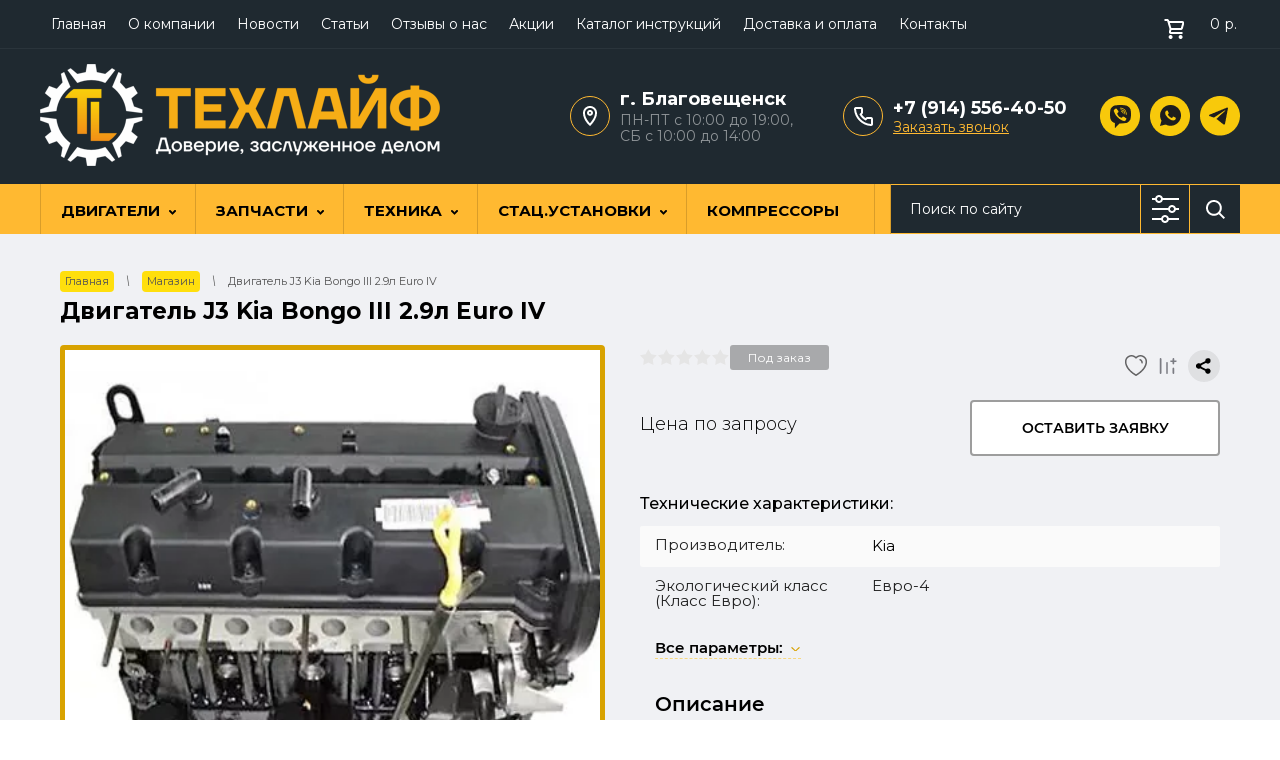

--- FILE ---
content_type: text/html; charset=utf-8
request_url: https://dvsparts.ru/magazin/product/dvigatel-j3-kia-bongo-iii-2-9l-euro-iv-testirovannyj
body_size: 39669
content:

	<!doctype html>
 
<html lang="ru">
	 
	<head>
		  <!-- Google Tag Manager -->
<script>(function(w,d,s,l,i){w[l]=w[l]||[];w[l].push({'gtm.start':
new Date().getTime(),event:'gtm.js'});var f=d.getElementsByTagName(s)[0],
j=d.createElement(s),dl=l!='dataLayer'?'&l='+l:'';j.async=true;j.src=
'https://www.googletagmanager.com/gtm.js?id='+i+dl;f.parentNode.insertBefore(j,f);
})(window,document,'script','dataLayer','GTM-NK5X5DD');</script>
<!-- End Google Tag Manager --> 
		<meta charset="utf-8">
		<meta name="robots" content="all"/>
				<title>Двигатель J3 Kia Bongo III 2.9л Euro IV: купить в Техлайф</title> 
		<meta name="description" content="Двигатель J3 Kia Bongo III 2.9л Euro IV - купить в Техлайф: • Оперативная доставка • Возможность поставки под заказ • Гарантия безопаности сделки">
		<meta name="keywords" content="Двигатель J3 Kia Bongo III 2.9л Euro IV">
				 
		<meta name="SKYPE_TOOLBAR" content="SKYPE_TOOLBAR_PARSER_COMPATIBLE">
		<meta name="viewport" content="width=device-width, height=device-height, initial-scale=1.0, maximum-scale=1.0, user-scalable=no">
		<meta name="msapplication-tap-highlight" content="no"/>
		<meta name="format-detection" content="telephone=no">
		<meta http-equiv="x-rim-auto-match" content="none">
		 
				
		<link rel="stylesheet" href="/t/v5727/images/nzstyles.css">
		<link rel="stylesheet" href="/g/css/styles_articles_tpl.css">
		<link rel="stylesheet" href="/t/v5727/images/css/styles.css">
		<link rel="stylesheet" href="/t/v5727/images/css/designblock.scss.css">
		<link rel="stylesheet" href="/t/v5727/images/css/s3_styles.scss.css">
		
		<script src="/g/libs/jquery/1.10.2/jquery.min.js"></script>
		<script src="/g/s3/misc/adaptiveimage/1.0.0/adaptiveimage.js"></script>
		
			<link rel="stylesheet" href="/g/css/styles_articles_tpl.css">
<meta name="yandex-verification" content="013ef4adf9080050" />
<meta name="google-site-verification" content="XJ7ZV38mUjc15DGRUNIKGRF3udmHYndBtv2VkMjn8gg" />
<meta name="cmsmagazine" content="86368d8963b4f0f96b434aafa426cd49" />
<meta name="google-site-verification" content="i6IPDXYZTcR7YMBh5wHnE52XhzHcQv2zxAmmg7FDeZU" />
<meta name="yandex-verification" content="8b954fc411efc927" />
<link rel="stylesheet" href="/g/libs/lightgallery-proxy-to-hs/lightgallery.proxy.to.hs.min.css" media="all" async>
<script src="/g/libs/lightgallery-proxy-to-hs/lightgallery.proxy.to.hs.stub.min.js"></script>
<script src="/g/libs/lightgallery-proxy-to-hs/lightgallery.proxy.to.hs.js" async></script>

            <!-- 46b9544ffa2e5e73c3c971fe2ede35a5 -->
            <script src='/shared/s3/js/lang/ru.js'></script>
            <script src='/shared/s3/js/common.min.js'></script>
        <link rel='stylesheet' type='text/css' href='/shared/s3/css/calendar.css' /><link rel="icon" href="/favicon.ico" type="image/x-icon">
<link rel="apple-touch-icon" href="/touch-icon-iphone.png">
<link rel="apple-touch-icon" sizes="76x76" href="/touch-icon-ipad.png">
<link rel="apple-touch-icon" sizes="120x120" href="/touch-icon-iphone-retina.png">
<link rel="apple-touch-icon" sizes="152x152" href="/touch-icon-ipad-retina.png">
<meta name="msapplication-TileImage" content="/touch-w8-mediumtile.png"/>
<meta name="msapplication-square70x70logo" content="/touch-w8-smalltile.png" />
<meta name="msapplication-square150x150logo" content="/touch-w8-mediumtile.png" />
<meta name="msapplication-wide310x150logo" content="/touch-w8-widetile.png" />
<meta name="msapplication-square310x310logo" content="/touch-w8-largetile.png" />

<!--s3_require-->
<link rel="stylesheet" href="/g/basestyle/1.0.1/user/user.css" type="text/css"/>
<link rel="stylesheet" href="/g/basestyle/1.0.1/user/user.blue.css" type="text/css"/>
<script type="text/javascript" src="/g/basestyle/1.0.1/user/user.js" async></script>
<!--/s3_require-->

<link rel='stylesheet' type='text/css' href='/t/images/__csspatch/1/patch.css'/>

<!--s3_goal-->
<script src="/g/s3/goal/1.0.0/s3.goal.js"></script>
<script>new s3.Goal({map:{"15709":{"goal_id":"15709","object_id":"66696461","event":"submit","system":"metrika","label":"lead","code":"anketa"},"1238709":{"goal_id":"1238709","object_id":"7010461","event":"submit","system":"metrika","label":"lead","code":"anketa"},"1238909":{"goal_id":"1238909","object_id":"25736061","event":"submit","system":"metrika","label":"lead","code":"anketa"},"1239109":{"goal_id":"1239109","object_id":"31591061","event":"submit","system":"metrika","label":"lead","code":"anketa"},"1239309":{"goal_id":"1239309","object_id":"33391908","event":"submit","system":"metrika","label":"lead","code":"anketa"}}, goals: [], ecommerce:[{"ecommerce":{"detail":{"products":[{"id":"3211357861","name":"Двигатель J3 Kia Bongo III 2.9л Euro IV","price":0,"brand":"Kia","category":"Двигатели"}]}}}]});</script>
<!--/s3_goal-->
		



	<link rel="stylesheet" type="text/css" href="/g/shop2v2/default/css/theme.less.css">
	<script type="text/javascript" src="/g/shop2v2/default/js/shop2v2-plugins.js"></script>


<script type="text/javascript" src="/t/v5727/images/js/shop2.2_local.js"></script>


<script type="text/javascript">shop2.init({"productRefs": {"2595847261":{"buy_click":{"1":["3211357861"]},"ekologiceskij_klass":{"259714506":["3211357861"]}}},"apiHash": {"getPromoProducts":"e56448aa3ef21eff67d556b94ccb308f","getSearchMatches":"9caf644f5356a7b1e289c899394c0d4f","getFolderCustomFields":"c7d3b1e1f6d301876235df325f04f42e","getProductListItem":"869a842678faca8ef7453d5bc919fd63","cartAddItem":"8a17ee33cb5d2801b9cf144c06994b5c","cartRemoveItem":"6a6da46525b9ed6da2d379b4948cc178","cartUpdate":"cf267c26921e24b61660ef8cb4c75949","cartRemoveCoupon":"45d72d70937d53faee3fe67cf8c08b9b","cartAddCoupon":"1c19e0230e6687b7ba16825772d95989","deliveryCalc":"ad8b74b3cb6069b92dbe2bd9533ab2c1","printOrder":"4d208bde6c27095a8f3ddfe094f1e072","cancelOrder":"bb4dd11f730c89274795a4d11422cc2c","cancelOrderNotify":"07313e712ed24736ab68891c4d0666c7","repeatOrder":"38fde9b8ab1df2eb22e1125a8f7b1970","paymentMethods":"72cdb7e3b3da65e642ec8eeab198ec81","compare":"f2090d757a0c1abd26dc5d01875a2cc6"},"hash": null,"verId": 1999342,"mode": "product","step": "","uri": "/magazin","IMAGES_DIR": "/d/","my": {"show_sections":true,"hide_vendor_in_list":true,"lazy_load_subpages":false,"price_fa_rouble":true},"shop2_cart_order_payments": 5,"cf_margin_price_enabled": 0,"maps_yandex_key":"","maps_google_key":""});shop2.facets.enabled = true;</script>
<style type="text/css">.product-item-thumb {width: 276px;}.product-item-thumb .product-image, .product-item-simple .product-image {height: 250px;width: 276px;}.product-item-thumb .product-amount .amount-title {width: 180px;}.product-item-thumb .product-price {width: 226px;}.shop2-product .product-side-l {width: 300px;}.shop2-product .product-image {height: 280px;width: 300px;}.shop2-product .product-thumbnails li {width: 90px;height: 90px;}</style>		<link href="/g/s3/anketa2/1.0.0/css/jquery-ui.css" rel="stylesheet" type="text/css"/>
		<script src="/g/libs/jqueryui/1.10.0/jquery-ui.min.js" type="text/javascript"></script>
					<script src="/g/s3/anketa2/1.0.0/js/jquery.ui.datepicker-ru.js"></script>
		 
		<link rel="stylesheet" href="/g/libs/jquery-popover/0.0.3/jquery.popover.css">
		<script src="/g/libs/jquery-popover/0.0.3/jquery.popover.min.js" type="text/javascript"></script>
		
		<link rel="stylesheet" href="/g/libs/photoswipe/4.1.0/photoswipe.css">
		<link rel="stylesheet" href="/g/libs/photoswipe/4.1.0/default-skin/default-skin.css">
		<script type="text/javascript" src="/g/libs/photoswipe/4.1.0/photoswipe.min.js"></script>
		<script type="text/javascript" src="/g/libs/photoswipe/4.1.0/photoswipe-ui-default.min.js"></script>
		<script src="/g/libs/jquery-bxslider/4.1.2/jquery.bxslider.min.js" type="text/javascript"></script>
		<script type="text/javascript" src="/t/v5727/images/js/main.js"></script>
		<!-- копируем -->
		<link rel="stylesheet" href="/t/v5727/images/css/shop_styles.scss.css">
		<link rel="stylesheet" href="/g/templates/shop2/2.44.2/css/waslidemenu.css">	
				<script src="/t/v5727/images/js/plugins_full.js" charset="utf-8"></script>
		<script src="/g/s3/misc/form/1.2.0/s3.form.js" type="text/javascript"></script>
		<script src="/g/templates/shop2/2.44.2/js/one.line.menu.js"></script>
		<!-- <script src="/g/templates/shop2/2.44.2/js/main.js" charset="utf-8"></script> -->
		
				<script src="/t/v5727/images/js/shop_main.min.js"></script>
		<!-- копируем -->
		  
		<!--[if lt IE 10]> <script src="/g/libs/ie9-svg-gradient/0.0.1/ie9-svg-gradient.min.js"></script> <script src="/g/libs/jquery-placeholder/2.0.7/jquery.placeholder.min.js"></script> <script src="/g/libs/jquery-textshadow/0.0.1/jquery.textshadow.min.js"></script> <script src="/g/s3/misc/ie/0.0.1/ie.js"></script> <![endif]-->
		<!--[if lt IE 9]> <script src="/g/libs/html5shiv/html5.js"></script> <![endif]-->
		  
		 
		<script src="/t/v5727/images/js/jquery.bpopup.min.js"></script>
		<script src="/t/v5727/images/js/site.addons.js"></script>
		<link rel="stylesheet" href="/t/v5727/images/css/site.addons.scss.css">
		<link rel="stylesheet" href="/t/v5727/images/css/seo_style_ka.css">
		<script src="/t/v5727/images/js/dop_addons.js"></script>
		
		

<link rel="stylesheet" href="/t/v5727/images/site.addons.scss.css">
<link rel="stylesheet" href="/t/css/cart_viewer.scss.css">


<link rel="stylesheet" href="/t/v5727/images/css/menudopleft.scss.css">
<script type="text/javascript" src="/g/s3/misc/eventable/0.0.1/s3.eventable.js"></script>
<script type="text/javascript" src="/g/s3/misc/math/0.0.1/s3.math.js"></script>
<script type="text/javascript" src="/g/s3/menu/allin/0.0.3/s3.menu.allin.js"></script>
<script src="/g/templates/addons/menu/side_menu/menu_side.js" charset="utf-8"></script>

	<script>
		$(function() {
			$('.js-addon-block-menu').sideMenu({
				dropdown : true,
				s3MenuAllIn : true,
				mobileWrap : '.widget-9'
			});
		});
	</script>

<script type="text/javascript" src="/t/v5727/images/site.addons.js"></script>
<script src="/t/v5727/images/js/cart_viewer.js"></script>
<link rel="stylesheet" href="/t/v5727/images/css/advantages.scss.css">
<link rel="stylesheet" href="/t/v5727/images/css/smart_search.scss.css">
<!--<script src="/t/v5727/images/js/smart_search.js"></script>-->

<link rel="stylesheet" href="/t/v5727/images/css/seo_addons_new.scss.css">
<link rel="stylesheet" href="/t/v5727/images/js/seo_fon.scss.css">
<link rel="stylesheet" href="/t/v5727/images/css/seo_styles.scss.css">
<link rel="stylesheet" href="/t/v5727/images/css/searchmob.scss.css">
<link rel="stylesheet" href="/t/v5727/images/css/product_new_styles.scss.css">
<link rel="stylesheet" href="/t/v5727/images/css/card_new.scss.css">
<link rel="stylesheet" href="/t/v5727/images/css/seo_styles_new.scss.css">
<script src="/g/libs/jquery-inputmask/4.0.1/jquery.inputmask.js"></script>
<script src="/g/libs/jquery-mg-validator/js/validator.js"></script>
<script src="/t/v5727/images/js/input_maks.js"></script>
<link rel="stylesheet" href="/t/v5727/images/css/form_styles.scss.css">

<link rel="stylesheet" href="/t/v5727/images/css/seo_addons_dop.scss.css">

	<script>
	$(document).ready(function(){
		$(".dialog_box, .dialog_box2").click(function(){
			$(this).find(".dialog_box-content, .dialog_box-content2").toggleClass("active");
		});
	});
	$(document).on("ajaxComplete", function(){
		$(".popover-cart .dialog_box, .popover-cart .dialog_box2").click(function(){
			$(this).find(".popover-cart .dialog_box-content, .popover-cart .dialog_box-content2").toggleClass("active");
		});
	});
	</script>

	<link rel="stylesheet" href="/g/libs/lightgallery/v1.6.8/lightgallery.min.css">
	<script src="/g/libs/lightgallery/v1.6.8/lightgallery.min.js"></script>
	<script src="/g/libs/lightgallery/v1.6.8/lg-thumbnail.min.js"></script>
	<link rel="stylesheet" href="/t/v5727/images/css/tiny-slider.css">
	<script src="/t/v5727/images/js/tiny-slider.js"></script>
	<script src="/t/v5727/images/js/slider_init.js"></script>
	<link rel="stylesheet" href="/t/v5727/images/css/product_slider.scss.css">
		<script src="/g/libs/jquery-cookie/1.4.0/jquery.cookie.js"></script>
		<link rel="stylesheet" href="/t/v5727/images/css/addons.favorites.scss.css">
		<link rel="stylesheet" href="/t/v5727/images/css/seo_favorites.scss.css">
					<script>
				let is_user = false;
				window._s3Lang.ADD_TO_FAVORITE = 'Избранное';
				window._s3Lang.FORUM_FAVORITES = 'Избранное';
			    // Данные для всплывающего окна
			</script>
				<script src="/t/v5727/images/js/addons.favorites.js"></script>
		<script src="/t/v5727/images/js/tns-slider.js"></script>
		<link rel="stylesheet" href="/t/v5727/images/css/tns-slider.scss.css">
		<script src="/t/v5727/images/js/thumb_slider.js"></script>
		<script src="/t/v5727/images/js/slide-popup.js"></script>
		<link rel="stylesheet" href="/t/v5727/images/css/thumb_slider.scss.css">
</head>
	 
	<body>

		<!-- Google Tag Manager (noscript) -->
<noscript><iframe src="https://www.googletagmanager.com/ns.html?id=GTM-NK5X5DD"
height="0" width="0" style="display:none;visibility:hidden"></iframe></noscript>
<!-- End Google Tag Manager (noscript) -->
		<div class="wrapper editorElement layer-type-wrapper" >
			   <div class="side-panel side-panel-62 widget-type-side_panel editorElement layer-type-widget widget-50" data-layers="['block-2':['tablet-landscape':'inSide','tablet-portrait':'inSide','mobile-landscape':'inSide','mobile-portrait':'inSide'],'widget-9':['tablet-landscape':'inSide','tablet-portrait':'inSide','mobile-landscape':'inSide','mobile-portrait':'inSide'],'widget-6':['tablet-landscape':'inSide','tablet-portrait':'inSide','mobile-landscape':'inSide','mobile-portrait':'inSide'],'widget-8':['tablet-landscape':'inSide','tablet-portrait':'inSide','mobile-landscape':'inSide','mobile-portrait':'inSide'],'widget-7':['tablet-landscape':'inSide','tablet-portrait':'inSide','mobile-landscape':'inSide','mobile-portrait':'inSide'],'widget-2':['tablet-landscape':'onTop','tablet-portrait':'onTop','mobile-landscape':'onTop','mobile-portrait':'onTop'],'widget-5':['tablet-landscape':'onTop','tablet-portrait':'onTop','mobile-landscape':'onTop','mobile-portrait':'onTop'],'widget-55':['tablet-landscape':'inSide','tablet-portrait':'inSide','mobile-landscape':'inSide','mobile-portrait':'inSide']]" data-phantom="1" data-position="left">
	<div class="side-panel-top">
		<div class="side-panel-button">
			<span class="side-panel-button-icon">
				<span class="side-panel-button-icon-line"></span>
				<span class="side-panel-button-icon-line"></span>
				<span class="side-panel-button-icon-line"></span>
			</span>
		</div>
		<div class="side-panel-top-inner" ></div>
	</div>
	<div class="side-panel-mask"></div>
	<div class="side-panel-content">
		<div class="side-panel-close"></div>		<div class="side-panel-content-inner"></div>
	</div>
</div>   
			<div class="editorElement layer-type-block ui-droppable block-16" >
				<div class="editorElement layer-type-block ui-droppable block-8" >
					<div class="editorElement layer-type-block ui-droppable block-7" >
						<div class="editorElement layer-type-block ui-droppable block-6" >
							<div class="layout column layout_17" >
								<div class="editorElement layer-type-block ui-droppable block-9" >
									<div class="widget-6 horizontal menu-11 wm-widget-menu widget-type-menu_horizontal editorElement layer-type-widget" data-screen-button="none" data-responsive-tl="button" data-responsive-tp="button" data-responsive-ml="columned" data-more-text="..." data-child-icons="0">
										 
										<div class="menu-button">
											Меню
										</div>
										 
										<div class="menu-scroll">
											   <ul><li class="menu-item"><a href="/" ><span class="menu-item-text">Главная</span></a></li><li class="menu-item"><a href="/o-kompanii" ><span class="menu-item-text">О компании</span></a></li><li class="menu-item"><a href="/novosti" ><span class="menu-item-text">Новости</span></a></li><li class="menu-item"><a href="/statiy" ><span class="menu-item-text">Статьи</span></a></li><li class="menu-item"><a href="/otzyvy-o-nas" ><span class="menu-item-text">Отзывы о нас</span></a></li><li class="menu-item"><a href="/akcii" ><span class="menu-item-text">Акции</span></a></li><li class="menu-item"><a href="/instrukcii-po-remontu" ><span class="menu-item-text">Каталог инструкций</span></a></li><li class="menu-item"><a href="/oplata-i-dostavka" ><span class="menu-item-text">Доставка и оплата</span></a></li><li class="menu-item"><a href="/kontakty" ><span class="menu-item-text">Контакты</span></a></li></ul> 
										</div>
										 
									</div>
									<div class="layout column layout_10" >
										<div class="editorElement layer-type-block ui-droppable block-5" >
											  <div class="widget-5">
											  	<div id="shop2-cart-preview">
	<a href="/magazin/cart" class="cart-top">
		<span class="icon"></span>
		<span class="body">
								<span class="cart-title">Ваша корзина пуста</span>
						</span>
		<span class="body">
			
			<span class="cart-title">Итого:</span>
			<span class="cart-total"><strong>0</strong> р.</span>
		</span>
		<span class="cart-total mobile-amount">0</span>
			</a>
</div><!-- Cart Preview -->											  </div>
										</div>
									</div>
								</div>
							</div>
																				</div>
						<div class="editorElement layer-type-block ui-droppable block-4" >
							<div class="layout column layout_7" >
																<a href="https://dvsparts.ru" class="logo">
									<img src="/thumb/2/ldyVE4ORVOJTN8_B7ZhsQA/400r/d/1tl_logo_darkbg_2_copy.png" alt="Техлайф">
								</a>
																<div class="editorElement layer-type-block ui-droppable block-3" >
									<div class="site-name-3 widget-2 widget-type-site_name editorElement layer-type-widget">
										 <a href="https://dvsparts.ru"> 						 						 						<div class="sn-wrap">   
										<div class="sn-text">
											<div class="align-elem">
												
											</div>
										</div>
										  
									</div>
									 </a> 
							</div>
							<div class="site-description widget-10 widget-type-site_description editorElement layer-type-widget">
								 
								<div class="align-elem">
									
								</div>
								 
							</div>
						</div>
					</div>
					<div class="headerRight">
						<div class="addTimeWr">
														<div class="address_top">
								г. Благовещенск
							</div>
																					<div class="timeWork">
								ПН-ПТ с 10:00 до 19:00,<br />
СБ с 10:00 до 14:00
							</div>
													</div>
						<div class="phonesTop">
														<div class="phonesList">
																	<div>
										<a href="tel:+7 (914) 556-40-50">
											+7 (914) 556-40-50
										</a>
									</div>
															</div>
																							<a class="callBtn" href="#"  data-api-type="popup-form" data-api-url="/-/x-api/v1/public/?method=form/postform&param[form_id]=33391908&param[tpl]=wm.form.popup.tpl&placeholder=placeholder&tit_en=1&sh_err_msg=0&ic_en=0&u_s=/registraciya" data-wr-class="popover-wrap-5"><span>Заказать звонок</span></a>
  
												</div>
								 								<div class="social mob">
							 <div class="soc_wrap">
							   
							   <a href="viber://chat?number=%2B79145564050">
							    <img src="/thumb/2/tD6g57WfgqW2AgcrZNDmAg/r/d/link.png" alt="viber">
							   </a>
							   
							   <a href="https://wa.me/79145564050?text=">
							    <img src="/thumb/2/_Qar2bYnZ4k4ps8o56jdmQ/r/d/socials.png" alt="whatsapp">
							   </a>
							   
							   <a href="https://t.me/dvsparts">
							    <img src="/thumb/2/7DDJHKtrJLVT3IpprY34kA/r/d/link_1.png" alt="telegram">
							   </a>
							  							 </div>
							</div>
												</div>
			
				</div>
				
			</div>
		</div>
				<div class="editorElement layer-type-block ui-droppable block-13" >
			<div class="editorElement layer-type-block ui-droppable block-12" >
				<div class="widget-9 horizontal menu-20 wm-widget-menu widget-type-menu_horizontal editorElement layer-type-widget" data-screen-button="none" data-responsive-tl="button" data-responsive-tp="button" data-responsive-ml="columned" data-more-text="..." data-child-icons="1">
					 
					<div class="menu-button">
						Меню
					</div>
					 
					<div class="menu-scroll">
						     <ul><li class="menu-item"><a href="/magazin/folder/dvigateli" ><span class="menu-item-text">ДВИГАТЕЛИ</span></a><ul class="level-2"><li><a href="/magazin/folder/dvigatelya" >Двигатели в сборе</a><ul class="level-3"><li><a href="/magazin/folder/weichai" >Двигатели Weichai</a></li><li><a href="/magazin/folder/dvigateli-cummins" >Двигатели Cummins</a></li><li><a href="/magazin/folder/dvigateli-v-sbore-shanghai" >Двигатели Shanghai</a></li><li><a href="/magazin/folder/dvigateli-sinotruk" >Двигатели Sinotruk</a></li><li><a href="/magazin/folder/dvigateli-faw" >Двигатели  FAW</a></li><li><a href="/magazin/folder/dvigatel-dongfeng" >Двигатели Dongfeng</a></li><li><a href="/magazin/folder/dvigateli-yanmar" >Двигатели Yanmar</a></li><li><a href="/magazin/folder/dvigatel-komatsu" >Двигатели Komatsu</a></li><li><a href="/magazin/folder/dvigateli-yuchai" >Двигатели Yuchai</a></li><li><a href="/magazin/folder/dvigateli-kamaz" >Двигатели КамАЗ</a></li><li><a href="/magazin/folder/gazovye-dvigateli" >Двигатели газовые</a></li><li><a href="/magazin/folder/dsigateli-camc" >Двигатели CAMC</a></li><li><a href="/magazin/folder/dvigatel-lovol-perkins" >Двигатели Lovol (Perkins)</a></li><li><a href="/magazin/folder/dvigateli-foton" >Двигатели Foton</a></li><li><a href="/magazin/folder/dvigateli-baw" >Двигатели BAW</a></li><li><a href="/magazin/folder/dvigatel-deutz" >Двигатель Deutz</a></li><li><a href="/magazin/folder/dvigateli-huafeng-dongli-huafeng-power" >Двигатели Huafeng Dongli (Huafeng Power)</a></li><li><a href="/magazin/folder/dvigatel-changzhou" >Двигатели Changzhou</a></li><li><a href="/magazin/folder/dvigateli-caterpillar" >Двигатели Caterpillar</a></li><li><a href="/magazin/folder/dvigateli-doosan" >Двигатели Doosan</a></li><li><a href="/magazin/folder/yunnei-yunnej" >Двигатели YUNNEI</a></li><li><a href="/magazin/folder/dvigateli-sida" >Двигатели SiDA</a></li><li><a href="/magazin/folder/dvigateli-yto" >Двигатели YTO</a></li><li><a href="/magazin/folder/dvigateli-isuzu" >Двигатели ISUZU</a></li><li><a href="/magazin/folder/volvo" >Двигатели Volvo</a></li><li><a href="/magazin/folder/dvigateli-hino" >Двигатели HINO</a></li><li><a href="/magazin/folder/dvigateli-tmz-tutaevskij-motornyj-zavod" >Двигатели ТМЗ ( Тутаевский моторный завод)</a></li><li><a href="/magazin/folder/dvigateli-hyundai" >Двигатели HYUNDAI</a></li><li><a href="/magazin/folder/yamaha" >YAMAHA</a></li></ul></li><li><a href="/magazin/folder/dvigateli-bez-navesnogo" >Двигатели без навесного</a></li><li><a href="/magazin/folder/lodochnye-motory" >Лодочные моторы</a></li></ul></li><li class="delimiter"></li><li class="menu-item"><a href="/magazin/folder/zapchasti-na-spetstekhniku" ><span class="menu-item-text">ЗАПЧАСТИ</span></a><ul class="level-2"><li><a href="/magazin/folder/dvigateli-tehnika" >Двигатели по видам техники</a><ul class="level-3"><li><a href="/magazin/folder/dvigateli-dlya-pogruzchikov" >Двигатели для погрузчиков</a></li><li><a href="/magazin/folder/dvigateli-dlya-ekskavatorov" >Двигатели для экскаваторов</a></li><li><a href="/magazin/folder/dvigateli-na-samosvaly" >Двигатели на самосвалы</a></li><li><a href="/magazin/folder/dvigateli-na-tyagachi" >Двигатели на тягачи</a></li><li><a href="/magazin/folder/dvigateli-na-traktory" >Двигатели на тракторы</a></li><li><a href="/magazin/folder/dvigateli-na-buldozery" >Двигатели на бульдозеры</a></li><li><a href="/magazin/folder/dvigateli-na-avtobusy" >Двигатели на автобусы</a></li><li><a href="/magazin/folder/dvigateli-na-vnedorozhniki" >Двигатели на внедорожники</a></li><li><a href="/magazin/folder/dvigateli-na-dgu" >Двигатели на ДГУ (дизель-генераторную установку)</a></li><li><a href="/magazin/folder/dvigateli-na-generatornye-ustanovki" >Двигатели на генераторные установки</a></li><li><a href="/magazin/folder/dvigateli-na-des" >Двигатели на ДЭС (электроустановки, электрогенераторные установки)</a></li><li><a href="/magazin/folder/dvigateli-na-gruzoviki" >Двигатели на грузовики</a></li><li><a href="/magazin/folder/dvigateli-na-grejdery" >Двигатели на грейдеры</a></li><li><a href="/magazin/folder/dvigateli-na-avtokrany" >Двигатели на автокраны</a></li><li><a href="/magazin/folder/dvigateli-na-avtogrejdery" >Двигатели на автогрейдеры</a></li><li><a href="/magazin/folder/dvigateli-na-resajklery" >Двигатели на ресайклеры</a></li><li><a href="/magazin/folder/dvigateli-na-peredvizhnye-drobilki" >Двигатели на передвижные дробилки</a></li><li><a href="/magazin/folder/dvigateli-na-kombajny" >Двигатели на комбайны</a></li><li><a href="/magazin/folder/dvigateli-na-opryskivateli" >Двигатели на опрыскиватели</a></li><li><a href="/magazin/folder/dvigateli-na-karernuyu-tehniku" >Двигатели на карьерную технику</a></li><li><a href="/magazin/folder/dvigateli-na-stroitelnuyu-tehniku" >Двигатели на строительную технику</a></li><li><a href="/magazin/folder/dvigateli-na-selcko-hozyajstvennuyu-i-logisticheskuyu-tehniku" >Двигатели на сельcко-хозяйственную и логистическую технику</a></li><li><a href="/magazin/folder/dvigateli-na-spectehniku" >Двигатели на спецтехнику</a></li></ul></li><li><a href="/magazin/folder/detali-dvigatelya" >Детали двигателя</a><ul class="level-3"><li><a href="/magazin/folder/porshnevaya-gruppa" >Поршневая группа</a></li><li><a href="/magazin/folder/turbina" >Турбина</a></li><li><a href="/magazin/folder/remkomplekt-dvigatelya" >Ремкомплекты и прокладки</a></li><li><a href="/magazin/folder/golovki-bloka-tsilindrov-gbts" >Головки блока цилиндров (ГБЦ)</a><ul class="level-4"><li><a href="/magazin/folder/gbts-shaanxi" >ГБЦ Shaanxi</a></li><li><a href="/magazin/folder/gbts-weichai" >ГБЦ Weichai</a></li><li><a href="/magazin/folder/gbts-shanghai" >ГБЦ Shanghai</a></li><li><a href="/magazin/folder/gbts-yuchai" >ГБЦ Yuchai</a></li><li><a href="/magazin/folder/gbts-deutz" >ГБЦ Deutz</a></li><li><a href="/magazin/folder/gbts-cummins" >ГБЦ Cummins</a></li><li><a href="/magazin/folder/gbc-hino" >ГБЦ Hino</a></li><li><a href="/magazin/folder/gbc-man" >ГБЦ MAN</a></li><li><a href="/magazin/folder/gbc-volvo" >ГБЦ VOLVO</a></li></ul></li><li><a href="/magazin/folder/bloki-cilindrov" >Блоки цилиндров</a><ul class="level-4"><li><a href="/magazin/folder/yamz" >ЯМЗ</a><ul class="level-5"><li><a href="/magazin/folder/238-ye-motory-1" >238-ые моторы</a></li></ul></li></ul></li></ul></li><li><a href="/magazin/folder/toplivnaya-sistema" >Топливная</a><ul class="level-3"><li><a href="/magazin/folder/tnvd-2" >ТНВД</a></li><li><a href="/magazin/folder/bak-toplivnyj" >Бак топливный</a></li><li><a href="/magazin/folder/forsunki" >Форсунки</a><ul class="level-4"><li><a href="/magazin/folder/bossh" >Bosch</a></li><li><a href="/magazin/folder/denso" >Denso</a></li><li><a href="/magazin/folder/cat" >Cat</a></li><li><a href="/magazin/folder/cummins-1" >Cummins</a></li></ul></li><li><a href="/magazin/folder/komplekty-pereoborudovaniya-toplivnoj-sistemy" >Комплекты переделки на Евро-2</a></li></ul></li><li><a href="/magazin/folder/transmissiya" >Трансмиссия</a><ul class="level-3"><li><a href="/magazin/folder/korobka-peredach" >Коробка передач (КПП)</a></li><li><a href="/magazin/folder/val-kardannyj" >Вал карданный</a></li><li><a href="/magazin/folder/korzina-scepleniya" >Корзина сцепления</a></li><li><a href="/magazin/folder/reduktory" >Редукторы и дифференциалы</a></li><li><a href="/magazin/folder/prom-opory" >Пром.опоры</a></li></ul></li><li><a href="/magazin/folder/elektricheskaya-sistema" >Блоки управления (ЭБУ)</a><ul class="level-3"><li><a href="/magazin/folder/elektronnyj-blok-upravleniya-dvigatelem" >Электронный блок управления двигателем</a></li><li><a href="/magazin/folder/blok-upravleniya" >Блок управления</a></li><li><a href="/magazin/folder/motor-otopitelya" >Мотор отопителя салона</a></li></ul></li><li><a href="/magazin/folder/kabiny-dlya-spectehniki" >Кабины в сборе</a></li><li><a href="/magazin/folder/list-ressor" >Подвеска</a><ul class="level-3"><li><a href="/magazin/folder/ressory" >Рессоры</a></li><li><a href="/magazin/folder/listy" >Листы</a></li><li><a href="/magazin/folder/sistema-pnevmaticheskaya" >Пневматика</a><ul class="level-4"><li><a href="/magazin/folder/bloki-podgotovki-vozduha" >Блоки подготовки воздуха</a></li><li><a href="/magazin/folder/pnevmopodushki" >Пневмоподушки</a></li><li><a href="/magazin/folder/energoakkumulyator" >Энергоаккумулятор</a></li></ul></li></ul></li><li><a href="/magazin/folder/zimnee-teplo" >Подогреватели</a></li><li><a href="/magazin/folder/gidravlika" >Гидравлика</a></li></ul></li><li class="delimiter"></li><li class="menu-item"><a href="/magazin/folder/spetstekhnika" ><span class="menu-item-text">ТЕХНИКА</span></a><ul class="level-2"><li><a href="/magazin/folder/pogruzchiki" >Вилочные погрузчики</a></li><li><a href="/magazin/folder/frontalnye-pogruzchiki" >Фронтальные погрузчики</a></li><li><a href="/magazin/folder/samohodnye-ustanovki" >Самоходные установки</a></li><li><a href="/magazin/folder/sidelnye-tyagachi" >Седельные тягачи</a></li></ul></li><li class="delimiter"></li><li class="menu-item"><a href="/magazin/folder/dizelnyye-elektro-stantsii" ><span class="menu-item-text">Стац.установки</span></a><ul class="level-2"><li><a href="/magazin/folder/deutz" >Deutz</a></li><li><a href="/magazin/folder/dizelnye-generatory-360-kvt" >360 кВт</a></li><li><a href="/dizelnye-generatory-400-kvt" >400 кВт</a></li><li><a href="/magazin/folder/450-kvt" >450 кВт</a></li><li><a href="/magazin/folder/dizelnye-generatory-60-kvt" >60 кВт</a></li><li><a href="/magazin/folder/dizelnye-generatory-75-kvt" >75 кВт</a></li><li><a href="/magazin/folder/dizelnye-generatory-130-kvt" >130 кВт</a></li><li><a href="/magazin/folder/dizelnye-generatory-150-kvt" >150 кВт</a></li><li><a href="/magazin/folder/dizelnye-generatory-180-kvt" >180 кВт</a></li><li><a href="/magazin/folder/dizelnye-generatory-230-kvt" >230 кВт</a></li><li><a href="/magazin/folder/dizelnye-generatory-300-kvt" >300 кВт</a></li></ul></li><li class="delimiter"></li><li class="menu-item"><a href="/magazin/folder/kompressory" ><span class="menu-item-text">Компрессоры</span></a></li></ul> 
					</div>
					 
				</div>
									<div class="editorElement layer-type-block ui-droppable block-2" >
							<div class="layout column layout_4" >
								  <div class="widget-3 search-4 wm-search widget-type-search editorElement layer-type-widget">
									<script>
	var shop2SmartSearchSettings = {
		shop2_currency: 'р.',
		shop2_price_on_request: 'true',
		shop2_text_price_on_request: 'Цена по запросу',
	}
</script>


<div id="search-app" class="hide_search_popup" v-on-clickaway="resetData">

	<form action="/search" enctype="multipart/form-data" id="smart-search-block" class="search-block wm-search-inner">
		<input type="hidden" name="gr_smart_search" value="1">
		<input autocomplete="off"placeholder="Поиск по сайту" v-model="search_query" v-on:keyup="searchStart" type="text" name="search" class="search-block__input" id="shop2-name">
		<button class="search-block__btn">Найти</button>
	<re-captcha data-captcha="recaptcha"
     data-name="captcha"
     data-sitekey="6LddAuIZAAAAAAuuCT_s37EF11beyoreUVbJlVZM"
     data-lang="ru"
     data-rsize="invisible"
     data-type="image"
     data-theme="light"></re-captcha></form>
	<div id="search-result" class="custom-scroll scroll-width-thin scroll" v-if="(foundsProduct + foundsFolders + foundsVendors) > 0" v-cloak>
		<div class="search-result-top">
			<div class="search-result-left" v-if="foundsProduct > 0">
				<div class="result-products">
					<div class="products-search-title">Товары<span>{{foundsProduct}}</span></div>
					<div class="product-items">
						<div class="product-item" v-for='product in products'>
							<div class="product-image" v-if="product.image_url">
								<a v-bind:href="'/'+product.alias">
									<img v-bind:src="product.image_url" v-bind:alt="product.name" v-bind:title="product.name">
								</a>
							</div>
							
							<div class="product-image no-image" v-else>
								<a v-bind:href="'/'+product.alias"></a>
							</div>
							
							<div class="product-text">
								<div class="product-name"><a v-bind:href="'/'+product.alias">{{product.name}}</a></div>
								
								<div class="product-text-price" v-if="(shop2SmartSearchSettings?.shop2_price_on_request && product?.price == 0) || product?.meta?.buy_click">
									<div class="price"><span>{{shop2SmartSearchSettings.shop2_text_price_on_request}}</span></div>
								</div>
								
								<div class="product-text-price" v-else>
									<div class="price-old" v-if="product.price_old > 0">
										<strong>{{product.price_old}}</strong> 
										<span>{{shop2SmartSearchSettings.shop2_currency}}</span>
									</div>
									<div class="price">
										<strong>{{product.price}}</strong> 
										<span>{{shop2SmartSearchSettings.shop2_currency}}</span>
									</div>
								</div>
								
							</div>
						</div>
					</div>
				</div>
			</div>
			<div class="search-result-right" v-if="foundsFolders > 0 || foundsVendors > 0">
				<div class="result-folders" v-if="foundsFolders > 0">
					<div class="folders-search-title">Категории<span>{{foundsFolders}}</span></div>
					<div class="folder-items">
						<div class="folder-item" v-for="folder in foldersSearch">
							<a v-bind:href="'/'+folder.alias" class="found-folder"><span>{{folder.folder_name}}</span></a>
						</div>
					</div>
				</div>
				<div class="result-vendors" v-if="foundsVendors > 0">	
					<div class="vendors-search-title">Производители<span>{{foundsVendors}}</span></div>
					<div class="vendor-items">
						<div class="vendor-item" v-for="vendor in vendorsSearch">
							<a v-bind:href="vendor.alias" class="found-vendor"><span>{{vendor.name}}</span></a>
						</div>
					</div>
				</div>
			</div>
		</div>
		<div class="search-result-bottom">
			<span class="search-result-btn"><span>Все результаты</span></span>
		</div>
	</div>
</div>


<script> 
var shop2SmartSearch = {
		folders: [{"folder_id":"41465261","folder_name":"","tree_id":"15037261","_left":"1","_right":"496","_level":"0","hidden":"0","items":"0","alias":"magazin\/folder\/41465261","page_url":"\/magazin","exporter:share\/yandex_market":1,"exporter:folders:share\/yandex_market":0,"exporter:share\/yandex_products":1},{"folder_id":"201516709","folder_name":"\u0414\u0412\u0418\u0413\u0410\u0422\u0415\u041b\u0418","tree_id":"15037261","_left":"2","_right":"67","_level":"1","hidden":"0","items":"0","alias":"magazin\/folder\/dvigateli","page_url":"\/magazin","exporter:share\/google_merchant":1,"exporter:share\/yandex_market":1,"exporter:share\/yandex_turbo":1,"exporter:share\/yandex_products":1,"title":"\u0412\u044b\u0431\u0435\u0440\u0438\u0442\u0435 \u0441\u0432\u043e\u0435\u0433\u043e \u043f\u0440\u043e\u0438\u0437\u0432\u043e\u0434\u0438\u0442\u0435\u043b\u044f","check":false,"exporter:folders:share\/yandex_market":"0","exporter:folders:share\/yandex_products":""},{"folder_id":"132158061","folder_name":"\u0414\u0432\u0438\u0433\u0430\u0442\u0435\u043b\u0438 \u0432 \u0441\u0431\u043e\u0440\u0435","tree_id":"15037261","_left":"3","_right":"62","_level":"2","hidden":"0","items":"0","alias":"magazin\/folder\/dvigatelya","page_url":"\/magazin","exporter:share\/google_merchant":1,"exporter:share\/yandex_market":1,"exporter:share\/yandex_turbo":false,"exporter:share\/yandex_products":1,"title":"","check":1,"exporter:folders:share\/yandex_market":"0","exporter:folders:share\/yandex_products":"","list":[{"title":"Cummins","image":{"image_id":"2692993107","filename":"1_cummins.jpg","ver_id":1999342,"image_width":"130","image_height":"130","ext":"jpg"},"link":"\/magazin\/folder\/dvigateli-cummins"},{"title":"Weichai","image":{"image_id":"2692992707","filename":"1_weichai.jpg","ver_id":1999342,"image_width":"130","image_height":"130","ext":"jpg"},"link":"\/magazin\/folder\/weichai"},{"title":"Shanghai","image":{"image_id":"2692990907","filename":"1_sdec.jpg","ver_id":1999342,"image_width":"130","image_height":"130","ext":"jpg"},"link":"\/magazin\/folder\/dvigateli-v-sbore-shanghai"},{"title":"Sinotruk","image":{"image_id":"2692991507","filename":"1_sinotruk.jpg","ver_id":1999342,"image_width":"130","image_height":"130","ext":"jpg"},"link":"\/magazin\/folder\/dvigateli-sinotruk"},{"title":"FAW","image":{"image_id":"2717705107","filename":"1fav.png","ver_id":1999342,"image_width":"130","image_height":"130","ext":"png"},"link":"\/magazin\/folder\/dvigateli-faw"},{"title":"Yuchai","image":{"image_id":"2717704707","filename":"1yuch.png","ver_id":1999342,"image_width":"130","image_height":"130","ext":"png"},"link":"\/magazin\/folder\/dvigateli-yuchai"},{"title":"Doosan","image":{"image_id":"2574249707","filename":"lool_2.jpg","ver_id":1999342,"image_width":"130","image_height":"130","ext":"jpg"},"link":"\/magazin\/folder\/dvigateli-doosan"},{"title":"Dongfeng","image":{"image_id":"2574250507","filename":"lool_6.jpg","ver_id":1999342,"image_width":"130","image_height":"130","ext":"jpg"},"link":"\/magazin\/folder\/dvigatel-dongfeng"},{"title":"YTO","image":{"image_id":"2574251907","filename":"lool_12.jpg","ver_id":1999342,"image_width":"130","image_height":"130","ext":"jpg"},"link":"\/magazin\/folder\/dvigateli-yto"},{"title":"Sida","image":{"image_id":"2574251507","filename":"lool_10.jpg","ver_id":1999342,"image_width":"130","image_height":"130","ext":"jpg"},"link":"\/magazin\/folder\/dvigateli-sida"},{"title":"BAW","image":{"image_id":"2574251707","filename":"lool_11.jpg","ver_id":1999342,"image_width":"130","image_height":"130","ext":"jpg"},"link":"\/magazin\/folder\/dvigateli-baw"},{"title":"Huafeng","image":{"image_id":"2574251107","filename":"lool_8.jpg","ver_id":1999342,"image_width":"130","image_height":"130","ext":"jpg"},"link":"\/magazin\/folder\/dvigateli-huafeng-dongli-huafeng-power"},{"title":"Caterpillar","image":{"image_id":"2574250107","filename":"lool_4.jpg","ver_id":1999342,"image_width":"130","image_height":"130","ext":"jpg"},"link":"\/magazin\/folder\/dvigateli-caterpillar"},{"title":"\u041a\u0410\u041c\u0410\u0417","image":{"image_id":"2574249907","filename":"lool_3.jpg","ver_id":1999342,"image_width":"130","image_height":"130","ext":"jpg"},"link":"\/magazin\/folder\/dvigateli-kamaz"},{"title":"Yanmar","image":{"image_id":"2574249507","filename":"lool_1.jpg","ver_id":1999342,"image_width":"130","image_height":"130","ext":"jpg"},"link":"\/magazin\/folder\/dvigateli-yanmar"},{"title":"\u0422\u041c\u0417","image":{"image_id":"2574251307","filename":"lool_9.jpg","ver_id":1999342,"image_width":"130","image_height":"130","ext":"jpg"},"link":"\/zapchasti-tmz"}]},{"folder_id":"134232261","folder_name":"\u0414\u0432\u0438\u0433\u0430\u0442\u0435\u043b\u0438 Weichai","tree_id":"15037261","_left":"4","_right":"5","_level":"3","hidden":"0","items":"0","alias":"magazin\/folder\/weichai","page_url":"\/magazin","exporter:share\/google_merchant":1,"exporter:share\/yandex_market":1,"exporter:share\/yandex_turbo":false,"exporter:share\/yandex_products":1,"title":"","check":false,"exporter:folders:share\/yandex_market":"0","exporter:folders:share\/yandex_products":""},{"folder_id":"135649061","folder_name":"\u0414\u0432\u0438\u0433\u0430\u0442\u0435\u043b\u0438 Cummins","tree_id":"15037261","_left":"6","_right":"7","_level":"3","hidden":"0","items":"0","alias":"magazin\/folder\/dvigateli-cummins","page_url":"\/magazin","exporter:share\/google_merchant":1,"exporter:share\/yandex_market":1,"exporter:share\/yandex_turbo":false,"exporter:share\/yandex_products":1,"title":"","exporter:folders:share\/yandex_market":"0","share\/yandex_market:folder_yandex":""},{"folder_id":"132161861","folder_name":"\u0414\u0432\u0438\u0433\u0430\u0442\u0435\u043b\u0438 Shanghai","tree_id":"15037261","_left":"8","_right":"9","_level":"3","hidden":"0","items":"0","alias":"magazin\/folder\/dvigateli-v-sbore-shanghai","page_url":"\/magazin","exporter:share\/google_merchant":1,"exporter:share\/yandex_market":1,"exporter:share\/yandex_turbo":false,"exporter:share\/yandex_products":1,"title":"","check":false,"exporter:folders:share\/yandex_market":"0","exporter:folders:share\/yandex_products":""},{"folder_id":"134433061","folder_name":"\u0414\u0432\u0438\u0433\u0430\u0442\u0435\u043b\u0438 Sinotruk","tree_id":"15037261","_left":"10","_right":"11","_level":"3","hidden":"0","items":"0","alias":"magazin\/folder\/dvigateli-sinotruk","page_url":"\/magazin","exporter:share\/google_merchant":1,"exporter:share\/yandex_market":1,"exporter:share\/yandex_turbo":false,"exporter:share\/yandex_products":1,"title":"","exporter:folders:share\/yandex_market":"0","share\/yandex_market:folder_yandex":""},{"folder_id":"142587661","folder_name":"\u0414\u0432\u0438\u0433\u0430\u0442\u0435\u043b\u0438  FAW","tree_id":"15037261","_left":"12","_right":"13","_level":"3","hidden":"0","items":"0","alias":"magazin\/folder\/dvigateli-faw","page_url":"\/magazin","exporter:share\/google_merchant":1,"exporter:share\/yandex_market":1,"exporter:share\/yandex_turbo":false,"exporter:share\/yandex_products":1,"title":"","exporter:folders:share\/yandex_market":"0","share\/yandex_market:folder_yandex":""},{"folder_id":"316715261","folder_name":"\u0414\u0432\u0438\u0433\u0430\u0442\u0435\u043b\u0438 Dongfeng","tree_id":"15037261","_left":"14","_right":"15","_level":"3","hidden":"0","items":"0","alias":"magazin\/folder\/dvigatel-dongfeng","page_url":"\/magazin","exporter:share\/google_merchant":1,"exporter:share\/yandex_market":1,"exporter:share\/yandex_turbo":false,"exporter:share\/yandex_products":1,"title":"","exporter:folders:share\/yandex_market":"0","share\/yandex_market:folder_yandex":""},{"folder_id":"195844901","folder_name":"\u0414\u0432\u0438\u0433\u0430\u0442\u0435\u043b\u0438 Yanmar","tree_id":"15037261","_left":"16","_right":"17","_level":"3","hidden":"0","items":"0","alias":"magazin\/folder\/dvigateli-yanmar","page_url":"\/magazin","exporter:share\/google_merchant":1,"exporter:share\/yandex_market":false,"exporter:share\/yandex_turbo":false,"exporter:share\/yandex_products":1,"title":"","check":false,"exporter:folders:share\/yandex_market":"0","exporter:folders:share\/yandex_products":""},{"folder_id":"421900861","folder_name":"\u0414\u0432\u0438\u0433\u0430\u0442\u0435\u043b\u0438 Komatsu","tree_id":"15037261","_left":"18","_right":"19","_level":"3","hidden":"0","items":"0","alias":"magazin\/folder\/dvigatel-komatsu","page_url":"\/magazin","exporter:share\/google_merchant":1,"exporter:share\/yandex_market":1,"exporter:share\/yandex_turbo":false,"exporter:share\/yandex_products":1,"title":"","check":false,"exporter:folders:share\/yandex_market":"0","exporter:folders:share\/yandex_products":""},{"folder_id":"134254061","folder_name":"\u0414\u0432\u0438\u0433\u0430\u0442\u0435\u043b\u0438 Yuchai","tree_id":"15037261","_left":"20","_right":"21","_level":"3","hidden":"0","items":"0","alias":"magazin\/folder\/dvigateli-yuchai","page_url":"\/magazin","exporter:share\/google_merchant":1,"exporter:share\/yandex_market":1,"exporter:share\/yandex_turbo":false,"exporter:share\/yandex_products":1,"title":"","exporter:folders:share\/yandex_market":"0","share\/yandex_market:folder_yandex":""},{"folder_id":"132116105","folder_name":"\u0414\u0432\u0438\u0433\u0430\u0442\u0435\u043b\u0438 \u041a\u0430\u043c\u0410\u0417","tree_id":"15037261","_left":"22","_right":"23","_level":"3","hidden":"0","items":"0","alias":"magazin\/folder\/dvigateli-kamaz","page_url":"\/magazin","exporter:share\/google_merchant":1,"exporter:share\/yandex_market":1,"exporter:share\/yandex_turbo":false,"exporter:share\/yandex_products":1,"title":"","exporter:folders:share\/yandex_market":"785437461","share\/yandex_market:folder_yandex":""},{"folder_id":"141827705","folder_name":"\u0414\u0432\u0438\u0433\u0430\u0442\u0435\u043b\u0438 \u0433\u0430\u0437\u043e\u0432\u044b\u0435","tree_id":"15037261","_left":"24","_right":"25","_level":"3","hidden":"0","items":"0","alias":"magazin\/folder\/gazovye-dvigateli","page_url":"\/magazin","exporter:share\/google_merchant":1,"exporter:share\/yandex_market":false,"exporter:share\/yandex_turbo":false,"exporter:share\/yandex_products":1,"title":"","check":false,"exporter:folders:share\/yandex_market":"0","exporter:folders:share\/yandex_products":""},{"folder_id":"419914261","folder_name":"\u0414\u0432\u0438\u0433\u0430\u0442\u0435\u043b\u0438 CAMC","tree_id":"15037261","_left":"26","_right":"27","_level":"3","hidden":"0","items":"0","alias":"magazin\/folder\/dsigateli-camc","page_url":"\/magazin","exporter:share\/google_merchant":1,"exporter:share\/yandex_market":1,"exporter:share\/yandex_turbo":false,"exporter:share\/yandex_products":1,"title":"","check":false,"exporter:folders:share\/yandex_market":"0","exporter:folders:share\/yandex_products":""},{"folder_id":"442691661","folder_name":"\u0414\u0432\u0438\u0433\u0430\u0442\u0435\u043b\u0438 Lovol (Perkins)","tree_id":"15037261","_left":"28","_right":"29","_level":"3","hidden":"0","items":"0","alias":"magazin\/folder\/dvigatel-lovol-perkins","page_url":"\/magazin","exporter:share\/google_merchant":1,"exporter:share\/yandex_market":1,"exporter:share\/yandex_turbo":false,"exporter:share\/yandex_products":1,"title":"","check":false,"exporter:folders:share\/yandex_market":"0","exporter:folders:share\/yandex_products":""},{"folder_id":"450913461","folder_name":"\u0414\u0432\u0438\u0433\u0430\u0442\u0435\u043b\u0438 Foton","tree_id":"15037261","_left":"30","_right":"31","_level":"3","hidden":"0","items":"0","alias":"magazin\/folder\/dvigateli-foton","page_url":"\/magazin","exporter:share\/google_merchant":1,"exporter:share\/yandex_market":1,"exporter:share\/yandex_turbo":false,"exporter:share\/yandex_products":1,"title":"","exporter:folders:share\/yandex_market":"0","share\/yandex_market:folder_yandex":""},{"folder_id":"749263661","folder_name":"\u0414\u0432\u0438\u0433\u0430\u0442\u0435\u043b\u0438 BAW","tree_id":"15037261","_left":"32","_right":"33","_level":"3","hidden":"0","items":"0","alias":"magazin\/folder\/dvigateli-baw","page_url":"\/magazin","exporter:share\/google_merchant":1,"exporter:share\/yandex_market":1,"exporter:share\/yandex_turbo":false,"exporter:share\/yandex_products":1,"title":"","check":false,"exporter:folders:share\/yandex_market":"0","exporter:folders:share\/yandex_products":""},{"folder_id":"749705061","folder_name":"\u0414\u0432\u0438\u0433\u0430\u0442\u0435\u043b\u044c Deutz","tree_id":"15037261","_left":"34","_right":"35","_level":"3","hidden":"0","items":"0","alias":"magazin\/folder\/dvigatel-deutz","page_url":"\/magazin","exporter:share\/google_merchant":1,"exporter:share\/yandex_market":1,"exporter:share\/yandex_turbo":false,"exporter:share\/yandex_products":1,"title":"","exporter:folders:share\/yandex_market":"0","share\/yandex_market:folder_yandex":""},{"folder_id":"772379261","folder_name":"\u0414\u0432\u0438\u0433\u0430\u0442\u0435\u043b\u0438 Huafeng Dongli (Huafeng Power)","tree_id":"15037261","_left":"36","_right":"37","_level":"3","hidden":"0","items":"0","alias":"magazin\/folder\/dvigateli-huafeng-dongli-huafeng-power","page_url":"\/magazin","exporter:share\/google_merchant":1,"exporter:share\/yandex_market":1,"exporter:share\/yandex_turbo":false,"exporter:share\/yandex_products":1,"title":"","check":false,"exporter:folders:share\/yandex_market":"0","exporter:folders:share\/yandex_products":""},{"folder_id":"38684651","folder_name":"\u0414\u0432\u0438\u0433\u0430\u0442\u0435\u043b\u0438 Changzhou","tree_id":"15037261","_left":"38","_right":"39","_level":"3","hidden":"0","items":"0","alias":"magazin\/folder\/dvigatel-changzhou","page_url":"\/magazin","exporter:share\/google_merchant":1,"exporter:share\/yandex_market":1,"exporter:share\/yandex_turbo":false,"exporter:share\/yandex_products":1,"title":"","check":false,"exporter:folders:share\/yandex_market":"0","exporter:folders:share\/yandex_products":""},{"folder_id":"192114501","folder_name":"\u0414\u0432\u0438\u0433\u0430\u0442\u0435\u043b\u0438 Caterpillar","tree_id":"15037261","_left":"40","_right":"41","_level":"3","hidden":"0","items":"0","alias":"magazin\/folder\/dvigateli-caterpillar","page_url":"\/magazin","exporter:share\/google_merchant":1,"exporter:share\/yandex_market":false,"exporter:share\/yandex_turbo":false,"exporter:share\/yandex_products":1,"title":"","check":false,"exporter:folders:share\/yandex_market":"0","exporter:folders:share\/yandex_products":""},{"folder_id":"236541701","folder_name":"\u0414\u0432\u0438\u0433\u0430\u0442\u0435\u043b\u0438 Doosan","tree_id":"15037261","_left":"42","_right":"43","_level":"3","hidden":"0","items":"0","alias":"magazin\/folder\/dvigateli-doosan","page_url":"\/magazin","exporter:share\/google_merchant":1,"exporter:share\/yandex_market":false,"exporter:share\/yandex_turbo":false,"exporter:share\/yandex_products":1,"title":"","check":false,"exporter:folders:share\/yandex_market":"0","exporter:folders:share\/yandex_products":""},{"folder_id":"229643504","folder_name":"\u0414\u0432\u0438\u0433\u0430\u0442\u0435\u043b\u0438 YUNNEI","tree_id":"15037261","_left":"44","_right":"45","_level":"3","hidden":"0","items":"0","alias":"magazin\/folder\/yunnei-yunnej","page_url":"\/magazin","exporter:share\/google_merchant":1,"exporter:share\/yandex_market":false,"exporter:share\/yandex_turbo":false,"exporter:share\/yandex_products":1,"title":"","check":false,"exporter:folders:share\/yandex_market":"0","exporter:folders:share\/yandex_products":""},{"folder_id":"232205904","folder_name":"\u0414\u0432\u0438\u0433\u0430\u0442\u0435\u043b\u0438 SiDA","tree_id":"15037261","_left":"46","_right":"47","_level":"3","hidden":"0","items":"0","alias":"magazin\/folder\/dvigateli-sida","page_url":"\/magazin","exporter:share\/google_merchant":1,"exporter:share\/yandex_market":false,"exporter:share\/yandex_turbo":false,"exporter:share\/yandex_products":1,"title":"","check":false,"exporter:folders:share\/yandex_market":"0","exporter:folders:share\/yandex_products":""},{"folder_id":"36023906","folder_name":"\u0414\u0432\u0438\u0433\u0430\u0442\u0435\u043b\u0438 YTO","tree_id":"15037261","_left":"48","_right":"49","_level":"3","hidden":"0","items":"0","alias":"magazin\/folder\/dvigateli-yto","page_url":"\/magazin","exporter:share\/google_merchant":1,"exporter:share\/yandex_market":false,"exporter:share\/yandex_turbo":false,"exporter:share\/yandex_products":1,"title":"","check":false,"exporter:folders:share\/yandex_market":"0","exporter:folders:share\/yandex_products":""},{"folder_id":"159328908","folder_name":"\u0414\u0432\u0438\u0433\u0430\u0442\u0435\u043b\u0438 ISUZU","tree_id":"15037261","_left":"50","_right":"51","_level":"3","hidden":"0","items":"0","alias":"magazin\/folder\/dvigateli-isuzu","page_url":"\/magazin","exporter:share\/google_merchant":1,"exporter:share\/yandex_market":1,"exporter:share\/yandex_turbo":1,"exporter:share\/yandex_products":1,"title":"\u0412\u044b\u0431\u0435\u0440\u0438\u0442\u0435 \u0441\u0432\u043e\u0435\u0433\u043e \u043f\u0440\u043e\u0438\u0437\u0432\u043e\u0434\u0438\u0442\u0435\u043b\u044f","check":false,"exporter:folders:share\/yandex_market":"0","exporter:folders:share\/yandex_products":""},{"folder_id":"30572909","folder_name":"\u0414\u0432\u0438\u0433\u0430\u0442\u0435\u043b\u0438 Volvo","tree_id":"15037261","_left":"52","_right":"53","_level":"3","hidden":"0","items":"0","alias":"magazin\/folder\/volvo","page_url":"\/magazin","exporter:share\/google_merchant":1,"exporter:share\/yandex_market":1,"exporter:share\/yandex_turbo":1,"exporter:share\/yandex_products":1,"title":"\u0412\u044b\u0431\u0435\u0440\u0438\u0442\u0435 \u0441\u0432\u043e\u0435\u0433\u043e \u043f\u0440\u043e\u0438\u0437\u0432\u043e\u0434\u0438\u0442\u0435\u043b\u044f","check":false,"exporter:folders:share\/yandex_market":"0","exporter:folders:share\/yandex_products":""},{"folder_id":"412176109","folder_name":"\u0414\u0432\u0438\u0433\u0430\u0442\u0435\u043b\u0438 HINO","tree_id":"15037261","_left":"54","_right":"55","_level":"3","hidden":"0","items":"0","alias":"magazin\/folder\/dvigateli-hino","page_url":"\/magazin","exporter:share\/google_merchant":1,"exporter:share\/yandex_market":1,"exporter:share\/yandex_turbo":1,"exporter:share\/yandex_products":1,"title":"\u0412\u044b\u0431\u0435\u0440\u0438\u0442\u0435 \u0441\u0432\u043e\u0435\u0433\u043e \u043f\u0440\u043e\u0438\u0437\u0432\u043e\u0434\u0438\u0442\u0435\u043b\u044f","check":false,"exporter:folders:share\/yandex_market":"0","exporter:folders:share\/yandex_products":""},{"folder_id":"29432716","folder_name":"\u0414\u0432\u0438\u0433\u0430\u0442\u0435\u043b\u0438 \u0422\u041c\u0417 ( \u0422\u0443\u0442\u0430\u0435\u0432\u0441\u043a\u0438\u0439 \u043c\u043e\u0442\u043e\u0440\u043d\u044b\u0439 \u0437\u0430\u0432\u043e\u0434)","tree_id":"15037261","_left":"56","_right":"57","_level":"3","hidden":"0","items":"0","alias":"magazin\/folder\/dvigateli-tmz-tutaevskij-motornyj-zavod","page_url":"\/magazin","exporter:share\/google_merchant":1,"exporter:share\/yandex_market":1,"exporter:share\/yandex_turbo":1,"exporter:share\/yandex_products":1,"title":"\u0412\u044b\u0431\u0435\u0440\u0438\u0442\u0435 \u0441\u0432\u043e\u0435\u0433\u043e \u043f\u0440\u043e\u0438\u0437\u0432\u043e\u0434\u0438\u0442\u0435\u043b\u044f","check":false,"exporter:folders:share\/yandex_market":0},{"folder_id":"761880913","folder_name":"\u0414\u0432\u0438\u0433\u0430\u0442\u0435\u043b\u0438 HYUNDAI","tree_id":"15037261","_left":"58","_right":"59","_level":"3","hidden":"0","items":"0","alias":"magazin\/folder\/dvigateli-hyundai","page_url":"\/magazin","exporter:share\/google_merchant":1,"exporter:share\/yandex_market":1,"exporter:share\/yandex_turbo":1,"exporter:share\/yandex_products":1,"title":"\u0412\u044b\u0431\u0435\u0440\u0438\u0442\u0435 \u0441\u0432\u043e\u0435\u0433\u043e \u043f\u0440\u043e\u0438\u0437\u0432\u043e\u0434\u0438\u0442\u0435\u043b\u044f","check":false,"exporter:folders:share\/yandex_market":"0","exporter:folders:share\/yandex_products":""},{"folder_id":"366263913","folder_name":"YAMAHA","tree_id":"15037261","_left":"60","_right":"61","_level":"3","hidden":"0","items":"0","alias":"magazin\/folder\/yamaha","page_url":"\/magazin","exporter:share\/google_merchant":1,"exporter:share\/yandex_market":1,"exporter:share\/yandex_turbo":1,"exporter:share\/yandex_products":1,"title":"\u0412\u044b\u0431\u0435\u0440\u0438\u0442\u0435 \u0441\u0432\u043e\u0435\u0433\u043e \u043f\u0440\u043e\u0438\u0437\u0432\u043e\u0434\u0438\u0442\u0435\u043b\u044f","check":false,"exporter:folders:share\/yandex_market":"0","exporter:folders:share\/yandex_products":""},{"folder_id":"200274506","folder_name":"\u0414\u0432\u0438\u0433\u0430\u0442\u0435\u043b\u0438 \u0431\u0435\u0437 \u043d\u0430\u0432\u0435\u0441\u043d\u043e\u0433\u043e","tree_id":"15037261","_left":"63","_right":"64","_level":"2","hidden":"0","items":"0","alias":"magazin\/folder\/dvigateli-bez-navesnogo","page_url":"\/magazin","exporter:share\/google_merchant":1,"exporter:share\/yandex_market":false,"exporter:share\/yandex_turbo":false,"exporter:share\/yandex_products":1,"title":"","check":false,"exporter:folders:share\/yandex_market":"0","exporter:folders:share\/yandex_products":""},{"folder_id":"699830913","folder_name":"\u041b\u043e\u0434\u043e\u0447\u043d\u044b\u0435 \u043c\u043e\u0442\u043e\u0440\u044b","tree_id":"15037261","_left":"65","_right":"66","_level":"2","hidden":"0","items":"0","alias":"magazin\/folder\/lodochnye-motory","page_url":"\/magazin","exporter:share\/google_merchant":1,"exporter:share\/yandex_market":1,"exporter:share\/yandex_turbo":1,"exporter:share\/yandex_products":1,"title":"\u0412\u044b\u0431\u0435\u0440\u0438\u0442\u0435 \u0441\u0432\u043e\u0435\u0433\u043e \u043f\u0440\u043e\u0438\u0437\u0432\u043e\u0434\u0438\u0442\u0435\u043b\u044f","check":false,"exporter:folders:share\/yandex_market":0},{"folder_id":"131454461","folder_name":"\u0417\u0410\u041f\u0427\u0410\u0421\u0422\u0418","tree_id":"15037261","_left":"68","_right":"393","_level":"1","hidden":"0","items":"0","alias":"magazin\/folder\/zapchasti-na-spetstekhniku","page_url":"\/magazin","exporter:share\/google_merchant":1,"exporter:share\/yandex_market":1,"exporter:share\/yandex_turbo":false,"exporter:share\/yandex_products":1,"title":"","check":1,"exporter:folders:share\/yandex_market":"0","share\/yandex_market:folder_yandex":"","list":[{"title":"Cummins","image":{"image_id":"2692993107","filename":"1_cummins.jpg","ver_id":1999342,"image_width":"130","image_height":"130","ext":"jpg"},"link":"\/zapchasti-cummins"},{"title":"Denso","image":{"image_id":"2717705507","filename":"1denso.png","ver_id":1999342,"image_width":"130","image_height":"130","ext":"png"},"link":"\/zapchasti-denso"},{"title":"Faw","image":{"image_id":"2717705107","filename":"1fav.png","ver_id":1999342,"image_width":"130","image_height":"130","ext":"png"},"link":"\/zapchasti-faw"},{"title":"Huafeng Dongli","image":{"image_id":"2574251107","filename":"lool_8.jpg","ver_id":1999342,"image_width":"130","image_height":"130","ext":"jpg"},"link":"\/zapchasti-huafengdongli"},{"title":"Bosch","image":{"image_id":"2717703907","filename":"1bosh.png","ver_id":1999342,"image_width":"130","image_height":"130","ext":"png"},"link":"\/zapchasti-bosch"},{"title":"BAW","image":{"image_id":"2574251707","filename":"lool_11.jpg","ver_id":1999342,"image_width":"130","image_height":"130","ext":"jpg"},"link":"\/zapchasti-baw"},{"title":"Sinotruk","image":{"image_id":"2692991507","filename":"1_sinotruk.jpg","ver_id":1999342,"image_width":"130","image_height":"130","ext":"jpg"},"link":"\/zapchasti-sinotruk"},{"title":"Weichai","image":{"image_id":"2692992707","filename":"1_weichai.jpg","ver_id":1999342,"image_width":"130","image_height":"130","ext":"jpg"},"link":"\/zapchasti-weichai"},{"title":"Yuchai","image":{"image_id":"2717704707","filename":"1yuch.png","ver_id":1999342,"image_width":"130","image_height":"130","ext":"png"},"link":"\/zapchasti-yuchai"},{"title":"CATerpillar","image":{"image_id":"2574250107","filename":"lool_4.jpg","ver_id":1999342,"image_width":"130","image_height":"130","ext":"jpg"},"link":"\/zapchasti-caterpillar"},{"title":"Doosan","image":{"image_id":"2574249707","filename":"lool_2.jpg","ver_id":1999342,"image_width":"130","image_height":"130","ext":"jpg"},"link":"\/zapchasti-doosan"},{"title":"SiDA","image":{"image_id":"2574251507","filename":"lool_10.jpg","ver_id":1999342,"image_width":"130","image_height":"130","ext":"jpg"},"link":"\/zapchasti-sida"}]},{"folder_id":"176647508","folder_name":"\u0414\u0432\u0438\u0433\u0430\u0442\u0435\u043b\u0438 \u043f\u043e \u0432\u0438\u0434\u0430\u043c \u0442\u0435\u0445\u043d\u0438\u043a\u0438","tree_id":"15037261","_left":"69","_right":"116","_level":"2","hidden":"0","items":"0","alias":"magazin\/folder\/dvigateli-tehnika","page_url":"\/magazin","exporter:share\/google_merchant":false,"exporter:share\/yandex_market":false,"exporter:share\/yandex_turbo":false,"exporter:share\/yandex_products":false,"title":"\u0412\u044b\u0431\u0435\u0440\u0438\u0442\u0435 \u0441\u0432\u043e\u0435\u0433\u043e \u043f\u0440\u043e\u0438\u0437\u0432\u043e\u0434\u0438\u0442\u0435\u043b\u044f","check":false,"exporter:folders:share\/yandex_market":"0","exporter:folders:share\/yandex_products":""},{"folder_id":"229036108","folder_name":"\u0414\u0432\u0438\u0433\u0430\u0442\u0435\u043b\u0438 \u0434\u043b\u044f \u043f\u043e\u0433\u0440\u0443\u0437\u0447\u0438\u043a\u043e\u0432","tree_id":"15037261","_left":"70","_right":"71","_level":"3","hidden":"0","items":"0","alias":"magazin\/folder\/dvigateli-dlya-pogruzchikov","page_url":"\/magazin","exporter:share\/google_merchant":1,"exporter:share\/yandex_market":1,"exporter:share\/yandex_turbo":1,"exporter:share\/yandex_products":1,"title":"\u0412\u044b\u0431\u0435\u0440\u0438\u0442\u0435 \u0441\u0432\u043e\u0435\u0433\u043e \u043f\u0440\u043e\u0438\u0437\u0432\u043e\u0434\u0438\u0442\u0435\u043b\u044f","check":false,"exporter:folders:share\/yandex_market":"0","exporter:folders:share\/yandex_products":""},{"folder_id":"229166108","folder_name":"\u0414\u0432\u0438\u0433\u0430\u0442\u0435\u043b\u0438 \u0434\u043b\u044f \u044d\u043a\u0441\u043a\u0430\u0432\u0430\u0442\u043e\u0440\u043e\u0432","tree_id":"15037261","_left":"72","_right":"73","_level":"3","hidden":"0","items":"0","alias":"magazin\/folder\/dvigateli-dlya-ekskavatorov","page_url":"\/magazin","exporter:share\/google_merchant":1,"exporter:share\/yandex_market":1,"exporter:share\/yandex_turbo":1,"exporter:share\/yandex_products":1,"title":"\u0412\u044b\u0431\u0435\u0440\u0438\u0442\u0435 \u0441\u0432\u043e\u0435\u0433\u043e \u043f\u0440\u043e\u0438\u0437\u0432\u043e\u0434\u0438\u0442\u0435\u043b\u044f","check":false,"exporter:folders:share\/yandex_market":"0","exporter:folders:share\/yandex_products":""},{"folder_id":"229170108","folder_name":"\u0414\u0432\u0438\u0433\u0430\u0442\u0435\u043b\u0438 \u043d\u0430 \u0441\u0430\u043c\u043e\u0441\u0432\u0430\u043b\u044b","tree_id":"15037261","_left":"74","_right":"75","_level":"3","hidden":"0","items":"0","alias":"magazin\/folder\/dvigateli-na-samosvaly","page_url":"\/magazin","exporter:share\/google_merchant":1,"exporter:share\/yandex_market":1,"exporter:share\/yandex_turbo":1,"exporter:share\/yandex_products":1,"title":"\u0412\u044b\u0431\u0435\u0440\u0438\u0442\u0435 \u0441\u0432\u043e\u0435\u0433\u043e \u043f\u0440\u043e\u0438\u0437\u0432\u043e\u0434\u0438\u0442\u0435\u043b\u044f","check":false,"exporter:folders:share\/yandex_market":"0","exporter:folders:share\/yandex_products":""},{"folder_id":"229171708","folder_name":"\u0414\u0432\u0438\u0433\u0430\u0442\u0435\u043b\u0438 \u043d\u0430 \u0442\u044f\u0433\u0430\u0447\u0438","tree_id":"15037261","_left":"76","_right":"77","_level":"3","hidden":"0","items":"0","alias":"magazin\/folder\/dvigateli-na-tyagachi","page_url":"\/magazin","exporter:share\/google_merchant":1,"exporter:share\/yandex_market":1,"exporter:share\/yandex_turbo":1,"exporter:share\/yandex_products":1,"title":"\u0412\u044b\u0431\u0435\u0440\u0438\u0442\u0435 \u0441\u0432\u043e\u0435\u0433\u043e \u043f\u0440\u043e\u0438\u0437\u0432\u043e\u0434\u0438\u0442\u0435\u043b\u044f","check":false,"exporter:folders:share\/yandex_market":"0","exporter:folders:share\/yandex_products":""},{"folder_id":"229172708","folder_name":"\u0414\u0432\u0438\u0433\u0430\u0442\u0435\u043b\u0438 \u043d\u0430 \u0442\u0440\u0430\u043a\u0442\u043e\u0440\u044b","tree_id":"15037261","_left":"78","_right":"79","_level":"3","hidden":"0","items":"0","alias":"magazin\/folder\/dvigateli-na-traktory","page_url":"\/magazin","exporter:share\/google_merchant":1,"exporter:share\/yandex_market":1,"exporter:share\/yandex_turbo":1,"exporter:share\/yandex_products":1,"title":"\u0412\u044b\u0431\u0435\u0440\u0438\u0442\u0435 \u0441\u0432\u043e\u0435\u0433\u043e \u043f\u0440\u043e\u0438\u0437\u0432\u043e\u0434\u0438\u0442\u0435\u043b\u044f","check":false,"exporter:folders:share\/yandex_market":"0","exporter:folders:share\/yandex_products":""},{"folder_id":"229173908","folder_name":"\u0414\u0432\u0438\u0433\u0430\u0442\u0435\u043b\u0438 \u043d\u0430 \u0431\u0443\u043b\u044c\u0434\u043e\u0437\u0435\u0440\u044b","tree_id":"15037261","_left":"80","_right":"81","_level":"3","hidden":"0","items":"0","alias":"magazin\/folder\/dvigateli-na-buldozery","page_url":"\/magazin","exporter:share\/google_merchant":1,"exporter:share\/yandex_market":1,"exporter:share\/yandex_turbo":1,"exporter:share\/yandex_products":1,"title":"\u0412\u044b\u0431\u0435\u0440\u0438\u0442\u0435 \u0441\u0432\u043e\u0435\u0433\u043e \u043f\u0440\u043e\u0438\u0437\u0432\u043e\u0434\u0438\u0442\u0435\u043b\u044f","check":false,"exporter:folders:share\/yandex_market":"0","exporter:folders:share\/yandex_products":""},{"folder_id":"229177908","folder_name":"\u0414\u0432\u0438\u0433\u0430\u0442\u0435\u043b\u0438 \u043d\u0430 \u0430\u0432\u0442\u043e\u0431\u0443\u0441\u044b","tree_id":"15037261","_left":"82","_right":"83","_level":"3","hidden":"0","items":"0","alias":"magazin\/folder\/dvigateli-na-avtobusy","page_url":"\/magazin","exporter:share\/google_merchant":1,"exporter:share\/yandex_market":1,"exporter:share\/yandex_turbo":1,"exporter:share\/yandex_products":1,"title":"\u0412\u044b\u0431\u0435\u0440\u0438\u0442\u0435 \u0441\u0432\u043e\u0435\u0433\u043e \u043f\u0440\u043e\u0438\u0437\u0432\u043e\u0434\u0438\u0442\u0435\u043b\u044f","check":false,"exporter:folders:share\/yandex_market":"0","exporter:folders:share\/yandex_products":""},{"folder_id":"229196108","folder_name":"\u0414\u0432\u0438\u0433\u0430\u0442\u0435\u043b\u0438 \u043d\u0430 \u0432\u043d\u0435\u0434\u043e\u0440\u043e\u0436\u043d\u0438\u043a\u0438","tree_id":"15037261","_left":"84","_right":"85","_level":"3","hidden":"0","items":"0","alias":"magazin\/folder\/dvigateli-na-vnedorozhniki","page_url":"\/magazin","exporter:share\/google_merchant":1,"exporter:share\/yandex_market":1,"exporter:share\/yandex_turbo":1,"exporter:share\/yandex_products":1,"title":"\u0412\u044b\u0431\u0435\u0440\u0438\u0442\u0435 \u0441\u0432\u043e\u0435\u0433\u043e \u043f\u0440\u043e\u0438\u0437\u0432\u043e\u0434\u0438\u0442\u0435\u043b\u044f","check":false,"exporter:folders:share\/yandex_market":"0","exporter:folders:share\/yandex_products":""},{"folder_id":"229196308","folder_name":"\u0414\u0432\u0438\u0433\u0430\u0442\u0435\u043b\u0438 \u043d\u0430 \u0414\u0413\u0423 (\u0434\u0438\u0437\u0435\u043b\u044c-\u0433\u0435\u043d\u0435\u0440\u0430\u0442\u043e\u0440\u043d\u0443\u044e \u0443\u0441\u0442\u0430\u043d\u043e\u0432\u043a\u0443)","tree_id":"15037261","_left":"86","_right":"87","_level":"3","hidden":"0","items":"0","alias":"magazin\/folder\/dvigateli-na-dgu","page_url":"\/magazin","exporter:share\/google_merchant":1,"exporter:share\/yandex_market":1,"exporter:share\/yandex_turbo":1,"exporter:share\/yandex_products":1,"title":"\u0412\u044b\u0431\u0435\u0440\u0438\u0442\u0435 \u0441\u0432\u043e\u0435\u0433\u043e \u043f\u0440\u043e\u0438\u0437\u0432\u043e\u0434\u0438\u0442\u0435\u043b\u044f","check":false,"exporter:folders:share\/yandex_market":"0","exporter:folders:share\/yandex_products":""},{"folder_id":"229196708","folder_name":"\u0414\u0432\u0438\u0433\u0430\u0442\u0435\u043b\u0438 \u043d\u0430 \u0433\u0435\u043d\u0435\u0440\u0430\u0442\u043e\u0440\u043d\u044b\u0435 \u0443\u0441\u0442\u0430\u043d\u043e\u0432\u043a\u0438","tree_id":"15037261","_left":"88","_right":"89","_level":"3","hidden":"0","items":"0","alias":"magazin\/folder\/dvigateli-na-generatornye-ustanovki","page_url":"\/magazin","exporter:share\/google_merchant":1,"exporter:share\/yandex_market":1,"exporter:share\/yandex_turbo":1,"exporter:share\/yandex_products":1,"title":"\u0412\u044b\u0431\u0435\u0440\u0438\u0442\u0435 \u0441\u0432\u043e\u0435\u0433\u043e \u043f\u0440\u043e\u0438\u0437\u0432\u043e\u0434\u0438\u0442\u0435\u043b\u044f","check":false,"exporter:folders:share\/yandex_market":"0","exporter:folders:share\/yandex_products":""},{"folder_id":"229197308","folder_name":"\u0414\u0432\u0438\u0433\u0430\u0442\u0435\u043b\u0438 \u043d\u0430 \u0414\u042d\u0421 (\u044d\u043b\u0435\u043a\u0442\u0440\u043e\u0443\u0441\u0442\u0430\u043d\u043e\u0432\u043a\u0438, \u044d\u043b\u0435\u043a\u0442\u0440\u043e\u0433\u0435\u043d\u0435\u0440\u0430\u0442\u043e\u0440\u043d\u044b\u0435 \u0443\u0441\u0442\u0430\u043d\u043e\u0432\u043a\u0438)","tree_id":"15037261","_left":"90","_right":"91","_level":"3","hidden":"0","items":"0","alias":"magazin\/folder\/dvigateli-na-des","page_url":"\/magazin","exporter:share\/google_merchant":1,"exporter:share\/yandex_market":1,"exporter:share\/yandex_turbo":1,"exporter:share\/yandex_products":1,"title":"\u0412\u044b\u0431\u0435\u0440\u0438\u0442\u0435 \u0441\u0432\u043e\u0435\u0433\u043e \u043f\u0440\u043e\u0438\u0437\u0432\u043e\u0434\u0438\u0442\u0435\u043b\u044f","check":false,"exporter:folders:share\/yandex_market":"0","exporter:folders:share\/yandex_products":""},{"folder_id":"229197708","folder_name":"\u0414\u0432\u0438\u0433\u0430\u0442\u0435\u043b\u0438 \u043d\u0430 \u0433\u0440\u0443\u0437\u043e\u0432\u0438\u043a\u0438","tree_id":"15037261","_left":"92","_right":"93","_level":"3","hidden":"0","items":"0","alias":"magazin\/folder\/dvigateli-na-gruzoviki","page_url":"\/magazin","exporter:share\/google_merchant":1,"exporter:share\/yandex_market":1,"exporter:share\/yandex_turbo":1,"exporter:share\/yandex_products":1,"title":"\u0412\u044b\u0431\u0435\u0440\u0438\u0442\u0435 \u0441\u0432\u043e\u0435\u0433\u043e \u043f\u0440\u043e\u0438\u0437\u0432\u043e\u0434\u0438\u0442\u0435\u043b\u044f","check":false,"exporter:folders:share\/yandex_market":"0","exporter:folders:share\/yandex_products":""},{"folder_id":"229198508","folder_name":"\u0414\u0432\u0438\u0433\u0430\u0442\u0435\u043b\u0438 \u043d\u0430 \u0433\u0440\u0435\u0439\u0434\u0435\u0440\u044b","tree_id":"15037261","_left":"94","_right":"95","_level":"3","hidden":"0","items":"0","alias":"magazin\/folder\/dvigateli-na-grejdery","page_url":"\/magazin","exporter:share\/google_merchant":1,"exporter:share\/yandex_market":1,"exporter:share\/yandex_turbo":1,"exporter:share\/yandex_products":1,"title":"\u0412\u044b\u0431\u0435\u0440\u0438\u0442\u0435 \u0441\u0432\u043e\u0435\u0433\u043e \u043f\u0440\u043e\u0438\u0437\u0432\u043e\u0434\u0438\u0442\u0435\u043b\u044f","check":false,"exporter:folders:share\/yandex_market":"0","exporter:folders:share\/yandex_products":""},{"folder_id":"229230708","folder_name":"\u0414\u0432\u0438\u0433\u0430\u0442\u0435\u043b\u0438 \u043d\u0430 \u0430\u0432\u0442\u043e\u043a\u0440\u0430\u043d\u044b","tree_id":"15037261","_left":"96","_right":"97","_level":"3","hidden":"0","items":"0","alias":"magazin\/folder\/dvigateli-na-avtokrany","page_url":"\/magazin","exporter:share\/google_merchant":1,"exporter:share\/yandex_market":1,"exporter:share\/yandex_turbo":1,"exporter:share\/yandex_products":1,"title":"\u0412\u044b\u0431\u0435\u0440\u0438\u0442\u0435 \u0441\u0432\u043e\u0435\u0433\u043e \u043f\u0440\u043e\u0438\u0437\u0432\u043e\u0434\u0438\u0442\u0435\u043b\u044f","check":false,"exporter:folders:share\/yandex_market":"0","exporter:folders:share\/yandex_products":""},{"folder_id":"229244508","folder_name":"\u0414\u0432\u0438\u0433\u0430\u0442\u0435\u043b\u0438 \u043d\u0430 \u0430\u0432\u0442\u043e\u0433\u0440\u0435\u0439\u0434\u0435\u0440\u044b","tree_id":"15037261","_left":"98","_right":"99","_level":"3","hidden":"0","items":"0","alias":"magazin\/folder\/dvigateli-na-avtogrejdery","page_url":"\/magazin","exporter:share\/google_merchant":1,"exporter:share\/yandex_market":1,"exporter:share\/yandex_turbo":1,"exporter:share\/yandex_products":1,"title":"\u0412\u044b\u0431\u0435\u0440\u0438\u0442\u0435 \u0441\u0432\u043e\u0435\u0433\u043e \u043f\u0440\u043e\u0438\u0437\u0432\u043e\u0434\u0438\u0442\u0435\u043b\u044f","check":false,"exporter:folders:share\/yandex_market":"0","exporter:folders:share\/yandex_products":""},{"folder_id":"270556708","folder_name":"\u0414\u0432\u0438\u0433\u0430\u0442\u0435\u043b\u0438 \u043d\u0430 \u0440\u0435\u0441\u0430\u0439\u043a\u043b\u0435\u0440\u044b","tree_id":"15037261","_left":"100","_right":"101","_level":"3","hidden":"0","items":"0","alias":"magazin\/folder\/dvigateli-na-resajklery","page_url":"\/magazin","exporter:share\/google_merchant":1,"exporter:share\/yandex_market":1,"exporter:share\/yandex_turbo":1,"exporter:share\/yandex_products":1,"title":"\u0412\u044b\u0431\u0435\u0440\u0438\u0442\u0435 \u0441\u0432\u043e\u0435\u0433\u043e \u043f\u0440\u043e\u0438\u0437\u0432\u043e\u0434\u0438\u0442\u0435\u043b\u044f","check":false,"exporter:folders:share\/yandex_market":"0","exporter:folders:share\/yandex_products":""},{"folder_id":"270561308","folder_name":"\u0414\u0432\u0438\u0433\u0430\u0442\u0435\u043b\u0438 \u043d\u0430 \u043f\u0435\u0440\u0435\u0434\u0432\u0438\u0436\u043d\u044b\u0435 \u0434\u0440\u043e\u0431\u0438\u043b\u043a\u0438","tree_id":"15037261","_left":"102","_right":"103","_level":"3","hidden":"0","items":"0","alias":"magazin\/folder\/dvigateli-na-peredvizhnye-drobilki","page_url":"\/magazin","exporter:share\/google_merchant":1,"exporter:share\/yandex_market":1,"exporter:share\/yandex_turbo":1,"exporter:share\/yandex_products":1,"title":"\u0412\u044b\u0431\u0435\u0440\u0438\u0442\u0435 \u0441\u0432\u043e\u0435\u0433\u043e \u043f\u0440\u043e\u0438\u0437\u0432\u043e\u0434\u0438\u0442\u0435\u043b\u044f","check":false,"exporter:folders:share\/yandex_market":"0","exporter:folders:share\/yandex_products":""},{"folder_id":"270586908","folder_name":"\u0414\u0432\u0438\u0433\u0430\u0442\u0435\u043b\u0438 \u043d\u0430 \u043a\u043e\u043c\u0431\u0430\u0439\u043d\u044b","tree_id":"15037261","_left":"104","_right":"105","_level":"3","hidden":"0","items":"0","alias":"magazin\/folder\/dvigateli-na-kombajny","page_url":"\/magazin","exporter:share\/google_merchant":1,"exporter:share\/yandex_market":1,"exporter:share\/yandex_turbo":1,"exporter:share\/yandex_products":1,"title":"\u0412\u044b\u0431\u0435\u0440\u0438\u0442\u0435 \u0441\u0432\u043e\u0435\u0433\u043e \u043f\u0440\u043e\u0438\u0437\u0432\u043e\u0434\u0438\u0442\u0435\u043b\u044f","check":false,"exporter:folders:share\/yandex_market":"0","exporter:folders:share\/yandex_products":""},{"folder_id":"270649308","folder_name":"\u0414\u0432\u0438\u0433\u0430\u0442\u0435\u043b\u0438 \u043d\u0430 \u043e\u043f\u0440\u044b\u0441\u043a\u0438\u0432\u0430\u0442\u0435\u043b\u0438","tree_id":"15037261","_left":"106","_right":"107","_level":"3","hidden":"0","items":"0","alias":"magazin\/folder\/dvigateli-na-opryskivateli","page_url":"\/magazin","exporter:share\/google_merchant":1,"exporter:share\/yandex_market":1,"exporter:share\/yandex_turbo":1,"exporter:share\/yandex_products":1,"title":"\u0412\u044b\u0431\u0435\u0440\u0438\u0442\u0435 \u0441\u0432\u043e\u0435\u0433\u043e \u043f\u0440\u043e\u0438\u0437\u0432\u043e\u0434\u0438\u0442\u0435\u043b\u044f","check":false,"exporter:folders:share\/yandex_market":"0","exporter:folders:share\/yandex_products":""},{"folder_id":"270669708","folder_name":"\u0414\u0432\u0438\u0433\u0430\u0442\u0435\u043b\u0438 \u043d\u0430 \u043a\u0430\u0440\u044c\u0435\u0440\u043d\u0443\u044e \u0442\u0435\u0445\u043d\u0438\u043a\u0443","tree_id":"15037261","_left":"108","_right":"109","_level":"3","hidden":"0","items":"0","alias":"magazin\/folder\/dvigateli-na-karernuyu-tehniku","page_url":"\/magazin","exporter:share\/google_merchant":1,"exporter:share\/yandex_market":1,"exporter:share\/yandex_turbo":1,"exporter:share\/yandex_products":1,"title":"\u0412\u044b\u0431\u0435\u0440\u0438\u0442\u0435 \u0441\u0432\u043e\u0435\u0433\u043e \u043f\u0440\u043e\u0438\u0437\u0432\u043e\u0434\u0438\u0442\u0435\u043b\u044f","check":false,"exporter:folders:share\/yandex_market":"0","exporter:folders:share\/yandex_products":""},{"folder_id":"270677508","folder_name":"\u0414\u0432\u0438\u0433\u0430\u0442\u0435\u043b\u0438 \u043d\u0430 \u0441\u0442\u0440\u043e\u0438\u0442\u0435\u043b\u044c\u043d\u0443\u044e \u0442\u0435\u0445\u043d\u0438\u043a\u0443","tree_id":"15037261","_left":"110","_right":"111","_level":"3","hidden":"0","items":"0","alias":"magazin\/folder\/dvigateli-na-stroitelnuyu-tehniku","page_url":"\/magazin","exporter:share\/google_merchant":1,"exporter:share\/yandex_market":1,"exporter:share\/yandex_turbo":1,"exporter:share\/yandex_products":1,"title":"\u0412\u044b\u0431\u0435\u0440\u0438\u0442\u0435 \u0441\u0432\u043e\u0435\u0433\u043e \u043f\u0440\u043e\u0438\u0437\u0432\u043e\u0434\u0438\u0442\u0435\u043b\u044f","check":false,"exporter:folders:share\/yandex_market":"0","exporter:folders:share\/yandex_products":""},{"folder_id":"275083508","folder_name":"\u0414\u0432\u0438\u0433\u0430\u0442\u0435\u043b\u0438 \u043d\u0430 \u0441\u0435\u043b\u044cc\u043a\u043e-\u0445\u043e\u0437\u044f\u0439\u0441\u0442\u0432\u0435\u043d\u043d\u0443\u044e \u0438 \u043b\u043e\u0433\u0438\u0441\u0442\u0438\u0447\u0435\u0441\u043a\u0443\u044e \u0442\u0435\u0445\u043d\u0438\u043a\u0443","tree_id":"15037261","_left":"112","_right":"113","_level":"3","hidden":"0","items":"0","alias":"magazin\/folder\/dvigateli-na-selcko-hozyajstvennuyu-i-logisticheskuyu-tehniku","page_url":"\/magazin","exporter:share\/google_merchant":1,"exporter:share\/yandex_market":1,"exporter:share\/yandex_turbo":1,"exporter:share\/yandex_products":1,"title":"\u0412\u044b\u0431\u0435\u0440\u0438\u0442\u0435 \u0441\u0432\u043e\u0435\u0433\u043e \u043f\u0440\u043e\u0438\u0437\u0432\u043e\u0434\u0438\u0442\u0435\u043b\u044f","check":false,"exporter:folders:share\/yandex_market":"0","exporter:folders:share\/yandex_products":""},{"folder_id":"270984508","folder_name":"\u0414\u0432\u0438\u0433\u0430\u0442\u0435\u043b\u0438 \u043d\u0430 \u0441\u043f\u0435\u0446\u0442\u0435\u0445\u043d\u0438\u043a\u0443","tree_id":"15037261","_left":"114","_right":"115","_level":"3","hidden":"0","items":"0","alias":"magazin\/folder\/dvigateli-na-spectehniku","page_url":"\/magazin","exporter:share\/google_merchant":1,"exporter:share\/yandex_market":1,"exporter:share\/yandex_turbo":1,"exporter:share\/yandex_products":1,"title":"\u0412\u044b\u0431\u0435\u0440\u0438\u0442\u0435 \u0441\u0432\u043e\u0435\u0433\u043e \u043f\u0440\u043e\u0438\u0437\u0432\u043e\u0434\u0438\u0442\u0435\u043b\u044f","check":false,"exporter:folders:share\/yandex_market":"0","exporter:folders:share\/yandex_products":""},{"folder_id":"842107461","folder_name":"\u0414\u0435\u0442\u0430\u043b\u0438 \u0434\u0432\u0438\u0433\u0430\u0442\u0435\u043b\u044f","tree_id":"15037261","_left":"117","_right":"168","_level":"2","hidden":"0","items":"0","alias":"magazin\/folder\/detali-dvigatelya","page_url":"\/magazin","exporter:share\/google_merchant":1,"exporter:share\/yandex_market":1,"exporter:share\/yandex_turbo":false,"exporter:share\/yandex_products":1,"title":"","check":false,"exporter:folders:share\/yandex_market":"0","exporter:folders:share\/yandex_products":""},{"folder_id":"841511061","folder_name":"\u041f\u043e\u0440\u0448\u043d\u0435\u0432\u0430\u044f \u0433\u0440\u0443\u043f\u043f\u0430","tree_id":"15037261","_left":"118","_right":"119","_level":"3","hidden":"0","items":"0","alias":"magazin\/folder\/porshnevaya-gruppa","page_url":"\/magazin","exporter:share\/google_merchant":1,"exporter:share\/yandex_market":1,"exporter:share\/yandex_turbo":false,"exporter:share\/yandex_products":1,"title":"","check":false,"exporter:folders:share\/yandex_market":"0","exporter:folders:share\/yandex_products":""},{"folder_id":"91711504","folder_name":"\u0422\u0443\u0440\u0431\u0438\u043d\u0430","tree_id":"15037261","_left":"120","_right":"139","_level":"3","hidden":"0","items":"0","alias":"magazin\/folder\/turbina","page_url":"\/magazin","exporter:share\/google_merchant":1,"exporter:share\/yandex_market":false,"exporter:share\/yandex_turbo":false,"exporter:share\/yandex_products":1,"title":"","check":false,"exporter:folders:share\/yandex_market":"0","exporter:folders:share\/yandex_products":""},{"folder_id":"841550461","folder_name":"\u0420\u0435\u043c\u043a\u043e\u043c\u043f\u043b\u0435\u043a\u0442\u044b \u0438 \u043f\u0440\u043e\u043a\u043b\u0430\u0434\u043a\u0438","tree_id":"15037261","_left":"140","_right":"141","_level":"3","hidden":"0","items":"0","alias":"magazin\/folder\/remkomplekt-dvigatelya","page_url":"\/magazin","exporter:share\/google_merchant":1,"exporter:share\/yandex_market":1,"exporter:share\/yandex_turbo":false,"exporter:share\/yandex_products":1,"title":"","exporter:folders:share\/yandex_market":"0","share\/yandex_market:folder_yandex":""},{"folder_id":"758299461","folder_name":"\u0413\u043e\u043b\u043e\u0432\u043a\u0438 \u0431\u043b\u043e\u043a\u0430 \u0446\u0438\u043b\u0438\u043d\u0434\u0440\u043e\u0432 (\u0413\u0411\u0426)","tree_id":"15037261","_left":"142","_right":"161","_level":"3","hidden":"0","items":"0","alias":"magazin\/folder\/golovki-bloka-tsilindrov-gbts","page_url":"\/magazin","exporter:share\/google_merchant":1,"exporter:share\/yandex_market":1,"exporter:share\/yandex_turbo":false,"exporter:share\/yandex_products":1,"title":"","check":false,"exporter:folders:share\/yandex_market":"0","exporter:folders:share\/yandex_products":""},{"folder_id":"758310661","folder_name":"\u0413\u0411\u0426 Shaanxi","tree_id":"15037261","_left":"143","_right":"144","_level":"4","hidden":"0","items":"0","alias":"magazin\/folder\/gbts-shaanxi","page_url":"\/magazin","exporter:share\/google_merchant":1,"exporter:share\/yandex_market":1,"exporter:share\/yandex_turbo":false,"exporter:share\/yandex_products":1,"title":"","exporter:folders:share\/yandex_market":"0","share\/yandex_market:folder_yandex":""},{"folder_id":"758324461","folder_name":"\u0413\u0411\u0426 Weichai","tree_id":"15037261","_left":"145","_right":"146","_level":"4","hidden":"0","items":"0","alias":"magazin\/folder\/gbts-weichai","page_url":"\/magazin","exporter:share\/google_merchant":1,"exporter:share\/yandex_market":1,"exporter:share\/yandex_turbo":false,"exporter:share\/yandex_products":1,"title":"","exporter:folders:share\/yandex_market":"0","share\/yandex_market:folder_yandex":""},{"folder_id":"758324661","folder_name":"\u0413\u0411\u0426 Shanghai","tree_id":"15037261","_left":"147","_right":"148","_level":"4","hidden":"0","items":"0","alias":"magazin\/folder\/gbts-shanghai","page_url":"\/magazin","exporter:share\/google_merchant":1,"exporter:share\/yandex_market":1,"exporter:share\/yandex_turbo":false,"exporter:share\/yandex_products":1,"title":"","exporter:folders:share\/yandex_market":"0","share\/yandex_market:folder_yandex":""},{"folder_id":"758324861","folder_name":"\u0413\u0411\u0426 Yuchai","tree_id":"15037261","_left":"149","_right":"150","_level":"4","hidden":"0","items":"0","alias":"magazin\/folder\/gbts-yuchai","page_url":"\/magazin","exporter:share\/google_merchant":1,"exporter:share\/yandex_market":1,"exporter:share\/yandex_turbo":false,"exporter:share\/yandex_products":1,"title":"","exporter:folders:share\/yandex_market":"0","share\/yandex_market:folder_yandex":""},{"folder_id":"758325061","folder_name":"\u0413\u0411\u0426 Deutz","tree_id":"15037261","_left":"151","_right":"152","_level":"4","hidden":"0","items":"0","alias":"magazin\/folder\/gbts-deutz","page_url":"\/magazin","exporter:share\/google_merchant":1,"exporter:share\/yandex_market":1,"exporter:share\/yandex_turbo":false,"exporter:share\/yandex_products":1,"title":"","exporter:folders:share\/yandex_market":"0","share\/yandex_market:folder_yandex":""},{"folder_id":"758325261","folder_name":"\u0413\u0411\u0426 Cummins","tree_id":"15037261","_left":"153","_right":"154","_level":"4","hidden":"0","items":"0","alias":"magazin\/folder\/gbts-cummins","page_url":"\/magazin","exporter:share\/google_merchant":1,"exporter:share\/yandex_market":1,"exporter:share\/yandex_turbo":false,"exporter:share\/yandex_products":1,"title":"","exporter:folders:share\/yandex_market":"0","share\/yandex_market:folder_yandex":""},{"folder_id":"195976701","folder_name":"\u0413\u0411\u0426 Hino","tree_id":"15037261","_left":"155","_right":"156","_level":"4","hidden":"0","items":"0","alias":"magazin\/folder\/gbc-hino","page_url":"\/magazin","exporter:share\/google_merchant":1,"exporter:share\/yandex_market":false,"exporter:share\/yandex_turbo":false,"exporter:share\/yandex_products":1,"title":"","exporter:folders:share\/yandex_market":"0","share\/yandex_market:folder_yandex":""},{"folder_id":"103513108","folder_name":"\u0413\u0411\u0426 MAN","tree_id":"15037261","_left":"157","_right":"158","_level":"4","hidden":"0","items":"0","alias":"magazin\/folder\/gbc-man","page_url":"\/magazin","exporter:share\/google_merchant":1,"exporter:share\/yandex_market":1,"exporter:share\/yandex_turbo":1,"exporter:share\/yandex_products":1,"title":"\u0412\u044b\u0431\u0435\u0440\u0438\u0442\u0435 \u0441\u0432\u043e\u0435\u0433\u043e \u043f\u0440\u043e\u0438\u0437\u0432\u043e\u0434\u0438\u0442\u0435\u043b\u044f","exporter:folders:share\/yandex_market":0},{"folder_id":"230624308","folder_name":"\u0413\u0411\u0426 VOLVO","tree_id":"15037261","_left":"159","_right":"160","_level":"4","hidden":"0","items":"0","alias":"magazin\/folder\/gbc-volvo","page_url":"\/magazin","exporter:share\/google_merchant":1,"exporter:share\/yandex_market":1,"exporter:share\/yandex_turbo":1,"exporter:share\/yandex_products":1,"title":"\u0412\u044b\u0431\u0435\u0440\u0438\u0442\u0435 \u0441\u0432\u043e\u0435\u0433\u043e \u043f\u0440\u043e\u0438\u0437\u0432\u043e\u0434\u0438\u0442\u0435\u043b\u044f","check":false,"exporter:folders:share\/yandex_market":"0","exporter:folders:share\/yandex_products":""},{"folder_id":"186777105","folder_name":"\u0411\u043b\u043e\u043a\u0438 \u0446\u0438\u043b\u0438\u043d\u0434\u0440\u043e\u0432","tree_id":"15037261","_left":"162","_right":"167","_level":"3","hidden":"0","items":"0","alias":"magazin\/folder\/bloki-cilindrov","page_url":"\/magazin","exporter:share\/google_merchant":1,"exporter:share\/yandex_market":false,"exporter:share\/yandex_turbo":false,"exporter:share\/yandex_products":1,"title":"","check":false,"exporter:folders:share\/yandex_market":"0","exporter:folders:share\/yandex_products":""},{"folder_id":"186777505","folder_name":"\u042f\u041c\u0417","tree_id":"15037261","_left":"163","_right":"166","_level":"4","hidden":"0","items":"0","alias":"magazin\/folder\/yamz","page_url":"\/magazin","exporter:share\/google_merchant":1,"exporter:share\/yandex_market":false,"exporter:share\/yandex_turbo":false,"exporter:share\/yandex_products":1,"title":"","exporter:folders:share\/yandex_market":"0","share\/yandex_market:folder_yandex":""},{"folder_id":"186777905","folder_name":"238-\u044b\u0435 \u043c\u043e\u0442\u043e\u0440\u044b","tree_id":"15037261","_left":"164","_right":"165","_level":"5","hidden":"0","items":"0","alias":"magazin\/folder\/238-ye-motory-1","page_url":"\/magazin","exporter:share\/google_merchant":1,"exporter:share\/yandex_market":false,"exporter:share\/yandex_turbo":false,"exporter:share\/yandex_products":1,"title":"","exporter:folders:share\/yandex_market":"0","share\/yandex_market:folder_yandex":""},{"folder_id":"842108261","folder_name":"\u0422\u043e\u043f\u043b\u0438\u0432\u043d\u0430\u044f","tree_id":"15037261","_left":"169","_right":"186","_level":"2","hidden":"0","items":"0","alias":"magazin\/folder\/toplivnaya-sistema","page_url":"\/magazin","exporter:share\/google_merchant":false,"exporter:share\/yandex_market":1,"exporter:share\/yandex_turbo":false,"exporter:share\/yandex_products":1,"title":"","check":false,"exporter:folders:share\/yandex_market":"0","exporter:folders:share\/yandex_products":""},{"folder_id":"23641051","folder_name":"\u0422\u041d\u0412\u0414","tree_id":"15037261","_left":"170","_right":"171","_level":"3","hidden":"0","items":"0","alias":"magazin\/folder\/tnvd-2","page_url":"\/magazin","exporter:share\/google_merchant":false,"exporter:share\/yandex_market":1,"exporter:share\/yandex_turbo":false,"exporter:share\/yandex_products":1,"title":"","check":false,"exporter:folders:share\/yandex_market":"0","exporter:folders:share\/yandex_products":""},{"folder_id":"841550261","folder_name":"\u0411\u0430\u043a \u0442\u043e\u043f\u043b\u0438\u0432\u043d\u044b\u0439","tree_id":"15037261","_left":"172","_right":"173","_level":"3","hidden":"0","items":"0","alias":"magazin\/folder\/bak-toplivnyj","page_url":"\/magazin","exporter:share\/yandex_market":1,"exporter:folders:share\/yandex_market":0,"exporter:share\/yandex_products":1},{"folder_id":"132158461","folder_name":"\u0424\u043e\u0440\u0441\u0443\u043d\u043a\u0438","tree_id":"15037261","_left":"174","_right":"183","_level":"3","hidden":"0","items":"0","alias":"magazin\/folder\/forsunki","page_url":"\/magazin","exporter:share\/google_merchant":false,"exporter:share\/yandex_market":1,"exporter:share\/yandex_turbo":false,"exporter:share\/yandex_products":1,"title":"","check":false,"exporter:folders:share\/yandex_market":"0","exporter:folders:share\/yandex_products":""},{"folder_id":"143622861","folder_name":"Bosch","tree_id":"15037261","_left":"175","_right":"176","_level":"4","hidden":"0","items":"0","alias":"magazin\/folder\/bossh","page_url":"\/magazin","exporter:share\/yandex_market":1,"exporter:folders:share\/yandex_market":0,"exporter:share\/yandex_products":1},{"folder_id":"144653861","folder_name":"Denso","tree_id":"15037261","_left":"177","_right":"178","_level":"4","hidden":"0","items":"0","alias":"magazin\/folder\/denso","page_url":"\/magazin","exporter:share\/yandex_market":1,"exporter:folders:share\/yandex_market":0,"exporter:share\/yandex_products":1},{"folder_id":"293392461","folder_name":"Cat","tree_id":"15037261","_left":"179","_right":"180","_level":"4","hidden":"0","items":"0","alias":"magazin\/folder\/cat","page_url":"\/magazin","exporter:share\/google_merchant":false,"exporter:share\/yandex_market":1,"exporter:share\/yandex_turbo":false,"exporter:share\/yandex_products":1,"title":"","check":false,"exporter:folders:share\/yandex_market":"0","exporter:folders:share\/yandex_products":""},{"folder_id":"295369861","folder_name":"Cummins","tree_id":"15037261","_left":"181","_right":"182","_level":"4","hidden":"0","items":"0","alias":"magazin\/folder\/cummins-1","page_url":"\/magazin","exporter:share\/yandex_market":1,"exporter:folders:share\/yandex_market":0,"exporter:share\/yandex_products":1},{"folder_id":"774125261","folder_name":"\u041a\u043e\u043c\u043f\u043b\u0435\u043a\u0442\u044b \u043f\u0435\u0440\u0435\u0434\u0435\u043b\u043a\u0438 \u043d\u0430 \u0415\u0432\u0440\u043e-2","tree_id":"15037261","_left":"184","_right":"185","_level":"3","hidden":"0","items":"0","alias":"magazin\/folder\/komplekty-pereoborudovaniya-toplivnoj-sistemy","page_url":"\/magazin","exporter:share\/google_merchant":false,"exporter:share\/yandex_market":1,"exporter:share\/yandex_turbo":false,"exporter:share\/yandex_products":1,"title":"","exporter:folders:share\/yandex_market":"0","share\/yandex_market:folder_yandex":""},{"folder_id":"842110861","folder_name":"\u0422\u0440\u0430\u043d\u0441\u043c\u0438\u0441\u0441\u0438\u044f","tree_id":"15037261","_left":"187","_right":"198","_level":"2","hidden":"0","items":"0","alias":"magazin\/folder\/transmissiya","page_url":"\/magazin","exporter:share\/google_merchant":false,"exporter:share\/yandex_market":1,"exporter:share\/yandex_turbo":false,"exporter:share\/yandex_products":1,"title":"","check":false,"exporter:folders:share\/yandex_market":"0","exporter:folders:share\/yandex_products":""},{"folder_id":"132158261","folder_name":"\u041a\u043e\u0440\u043e\u0431\u043a\u0430 \u043f\u0435\u0440\u0435\u0434\u0430\u0447 (\u041a\u041f\u041f)","tree_id":"15037261","_left":"188","_right":"189","_level":"3","hidden":"0","items":"0","alias":"magazin\/folder\/korobka-peredach","page_url":"\/magazin","exporter:share\/google_merchant":false,"exporter:share\/yandex_market":1,"exporter:share\/yandex_turbo":false,"exporter:share\/yandex_products":1,"title":"","check":false,"exporter:folders:share\/yandex_market":"","exporter:folders:share\/yandex_products":""},{"folder_id":"841519861","folder_name":"\u0412\u0430\u043b \u043a\u0430\u0440\u0434\u0430\u043d\u043d\u044b\u0439","tree_id":"15037261","_left":"190","_right":"191","_level":"3","hidden":"0","items":"0","alias":"magazin\/folder\/val-kardannyj","page_url":"\/magazin","exporter:share\/google_merchant":false,"exporter:share\/yandex_market":1,"exporter:share\/yandex_turbo":false,"exporter:share\/yandex_products":1,"title":"","check":false,"exporter:folders:share\/yandex_market":"0","exporter:folders:share\/yandex_products":""},{"folder_id":"841549061","folder_name":"\u041a\u043e\u0440\u0437\u0438\u043d\u0430 \u0441\u0446\u0435\u043f\u043b\u0435\u043d\u0438\u044f","tree_id":"15037261","_left":"192","_right":"193","_level":"3","hidden":"0","items":"0","alias":"magazin\/folder\/korzina-scepleniya","page_url":"\/magazin","exporter:share\/google_merchant":false,"exporter:share\/yandex_market":1,"exporter:share\/yandex_turbo":false,"exporter:share\/yandex_products":1,"title":"","check":false,"exporter:folders:share\/yandex_market":"0","exporter:folders:share\/yandex_products":""},{"folder_id":"65759051","folder_name":"\u0420\u0435\u0434\u0443\u043a\u0442\u043e\u0440\u044b \u0438 \u0434\u0438\u0444\u0444\u0435\u0440\u0435\u043d\u0446\u0438\u0430\u043b\u044b","tree_id":"15037261","_left":"194","_right":"195","_level":"3","hidden":"0","items":"0","alias":"magazin\/folder\/reduktory","page_url":"\/magazin","exporter:share\/google_merchant":false,"exporter:share\/yandex_market":1,"exporter:share\/yandex_turbo":false,"exporter:share\/yandex_products":1,"title":"","check":false,"exporter:folders:share\/yandex_market":"0","exporter:folders:share\/yandex_products":""},{"folder_id":"162781105","folder_name":"\u041f\u0440\u043e\u043c.\u043e\u043f\u043e\u0440\u044b","tree_id":"15037261","_left":"196","_right":"197","_level":"3","hidden":"0","items":"0","alias":"magazin\/folder\/prom-opory","page_url":"\/magazin","exporter:share\/yandex_market":false,"exporter:folders:share\/yandex_market":0,"exporter:share\/yandex_products":1},{"folder_id":"842108661","folder_name":"\u0411\u043b\u043e\u043a\u0438 \u0443\u043f\u0440\u0430\u0432\u043b\u0435\u043d\u0438\u044f (\u042d\u0411\u0423)","tree_id":"15037261","_left":"199","_right":"206","_level":"2","hidden":"0","items":"0","alias":"magazin\/folder\/elektricheskaya-sistema","page_url":"\/magazin","exporter:share\/google_merchant":false,"exporter:share\/yandex_market":1,"exporter:share\/yandex_turbo":false,"exporter:share\/yandex_products":1,"title":"","check":false,"exporter:folders:share\/yandex_market":"0","exporter:folders:share\/yandex_products":""},{"folder_id":"841520061","folder_name":"\u042d\u043b\u0435\u043a\u0442\u0440\u043e\u043d\u043d\u044b\u0439 \u0431\u043b\u043e\u043a \u0443\u043f\u0440\u0430\u0432\u043b\u0435\u043d\u0438\u044f \u0434\u0432\u0438\u0433\u0430\u0442\u0435\u043b\u0435\u043c","tree_id":"15037261","_left":"200","_right":"201","_level":"3","hidden":"0","items":"0","alias":"magazin\/folder\/elektronnyj-blok-upravleniya-dvigatelem","page_url":"\/magazin","exporter:share\/yandex_market":1,"exporter:folders:share\/yandex_market":0,"exporter:share\/yandex_products":1},{"folder_id":"841549861","folder_name":"\u0411\u043b\u043e\u043a \u0443\u043f\u0440\u0430\u0432\u043b\u0435\u043d\u0438\u044f","tree_id":"15037261","_left":"202","_right":"203","_level":"3","hidden":"0","items":"0","alias":"magazin\/folder\/blok-upravleniya","page_url":"\/magazin","exporter:share\/google_merchant":false,"exporter:share\/yandex_market":1,"exporter:share\/yandex_turbo":false,"exporter:share\/yandex_products":1,"title":"","check":false,"exporter:folders:share\/yandex_market":"0","exporter:folders:share\/yandex_products":""},{"folder_id":"841524661","folder_name":"\u041c\u043e\u0442\u043e\u0440 \u043e\u0442\u043e\u043f\u0438\u0442\u0435\u043b\u044f \u0441\u0430\u043b\u043e\u043d\u0430","tree_id":"15037261","_left":"204","_right":"205","_level":"3","hidden":"0","items":"0","alias":"magazin\/folder\/motor-otopitelya","page_url":"\/magazin","folder_yandex":"","exporter:share\/yandex_market":1,"exporter:folders:share\/yandex_market":"","exporter:share\/yandex_products":1},{"folder_id":"17789504","folder_name":"\u041a\u0430\u0431\u0438\u043d\u044b \u0432 \u0441\u0431\u043e\u0440\u0435","tree_id":"15037261","_left":"207","_right":"222","_level":"2","hidden":"0","items":"0","alias":"magazin\/folder\/kabiny-dlya-spectehniki","page_url":"\/magazin","exporter:share\/google_merchant":false,"exporter:share\/yandex_market":false,"exporter:share\/yandex_turbo":false,"exporter:share\/yandex_products":1,"title":"","check":false,"exporter:folders:share\/yandex_market":"0","share\/yandex_market:folder_yandex":""},{"folder_id":"191496301","folder_name":"\u041f\u043e\u0434\u0432\u0435\u0441\u043a\u0430","tree_id":"15037261","_left":"223","_right":"236","_level":"2","hidden":"0","items":"0","alias":"magazin\/folder\/list-ressor","page_url":"\/magazin","exporter:share\/google_merchant":false,"exporter:share\/yandex_market":false,"exporter:share\/yandex_turbo":false,"exporter:share\/yandex_products":1,"title":"","check":false,"exporter:folders:share\/yandex_market":"0","exporter:folders:share\/yandex_products":""},{"folder_id":"146708905","folder_name":"\u0420\u0435\u0441\u0441\u043e\u0440\u044b","tree_id":"15037261","_left":"224","_right":"225","_level":"3","hidden":"0","items":"0","alias":"magazin\/folder\/ressory","page_url":"\/magazin","exporter:share\/yandex_market":false,"exporter:share\/yandex_turbo":false,"title":"","exporter:folders:share\/yandex_market":"0","exporter:share\/yandex_products":1},{"folder_id":"146709105","folder_name":"\u041b\u0438\u0441\u0442\u044b","tree_id":"15037261","_left":"226","_right":"227","_level":"3","hidden":"0","items":"0","alias":"magazin\/folder\/listy","page_url":"\/magazin","exporter:share\/yandex_market":false,"exporter:folders:share\/yandex_market":0,"exporter:share\/yandex_products":1},{"folder_id":"146837505","folder_name":"\u041f\u043d\u0435\u0432\u043c\u0430\u0442\u0438\u043a\u0430","tree_id":"15037261","_left":"228","_right":"235","_level":"3","hidden":"0","items":"0","alias":"magazin\/folder\/sistema-pnevmaticheskaya","page_url":"\/magazin","exporter:share\/google_merchant":false,"exporter:share\/yandex_market":false,"exporter:share\/yandex_turbo":false,"exporter:share\/yandex_products":1,"title":"","check":false,"exporter:folders:share\/yandex_market":"0","exporter:folders:share\/yandex_products":""},{"folder_id":"146851705","folder_name":"\u0411\u043b\u043e\u043a\u0438 \u043f\u043e\u0434\u0433\u043e\u0442\u043e\u0432\u043a\u0438 \u0432\u043e\u0437\u0434\u0443\u0445\u0430","tree_id":"15037261","_left":"229","_right":"230","_level":"4","hidden":"0","items":"0","alias":"magazin\/folder\/bloki-podgotovki-vozduha","page_url":"\/magazin","exporter:share\/yandex_market":false,"exporter:folders:share\/yandex_market":0,"exporter:share\/yandex_products":1},{"folder_id":"191501301","folder_name":"\u041f\u043d\u0435\u0432\u043c\u043e\u043f\u043e\u0434\u0443\u0448\u043a\u0438","tree_id":"15037261","_left":"231","_right":"232","_level":"4","hidden":"0","items":"0","alias":"magazin\/folder\/pnevmopodushki","page_url":"\/magazin","exporter:share\/yandex_market":false,"exporter:folders:share\/yandex_market":0,"exporter:share\/yandex_products":1},{"folder_id":"841549461","folder_name":"\u042d\u043d\u0435\u0440\u0433\u043e\u0430\u043a\u043a\u0443\u043c\u0443\u043b\u044f\u0442\u043e\u0440","tree_id":"15037261","_left":"233","_right":"234","_level":"4","hidden":"0","items":"0","alias":"magazin\/folder\/energoakkumulyator","page_url":"\/magazin","exporter:share\/yandex_market":1,"exporter:folders:share\/yandex_market":0,"exporter:share\/yandex_products":1},{"folder_id":"809427661","folder_name":"\u041f\u043e\u0434\u043e\u0433\u0440\u0435\u0432\u0430\u0442\u0435\u043b\u0438","tree_id":"15037261","_left":"237","_right":"238","_level":"2","hidden":"0","items":"0","alias":"magazin\/folder\/zimnee-teplo","page_url":"\/magazin","exporter:share\/google_merchant":false,"exporter:share\/yandex_market":1,"exporter:share\/yandex_turbo":false,"exporter:share\/yandex_products":1,"title":"","exporter:folders:share\/yandex_market":"0","share\/yandex_market:folder_yandex":""},{"folder_id":"153604905","folder_name":"\u0413\u0438\u0434\u0440\u0430\u0432\u043b\u0438\u043a\u0430","tree_id":"15037261","_left":"239","_right":"240","_level":"2","hidden":"0","items":"0","alias":"magazin\/folder\/gidravlika","page_url":"\/magazin","exporter:share\/yandex_market":1,"exporter:folders:share\/yandex_market":785440461,"exporter:share\/yandex_products":1},{"folder_id":"41466661","folder_name":"\u0422\u0415\u0425\u041d\u0418\u041a\u0410","tree_id":"15037261","_left":"422","_right":"431","_level":"1","hidden":"0","items":"0","alias":"magazin\/folder\/spetstekhnika","page_url":"\/magazin","exporter:share\/google_merchant":false,"exporter:share\/yandex_market":1,"exporter:share\/yandex_turbo":false,"exporter:share\/yandex_products":1,"title":"","check":false,"exporter:folders:share\/yandex_market":"0","exporter:folders:share\/yandex_products":""},{"folder_id":"132155661","folder_name":"\u0412\u0438\u043b\u043e\u0447\u043d\u044b\u0435 \u043f\u043e\u0433\u0440\u0443\u0437\u0447\u0438\u043a\u0438","tree_id":"15037261","_left":"423","_right":"424","_level":"2","hidden":"0","items":"0","alias":"magazin\/folder\/pogruzchiki","page_url":"\/magazin","exporter:share\/google_merchant":false,"exporter:share\/yandex_market":1,"exporter:share\/yandex_turbo":false,"exporter:share\/yandex_products":1,"title":"","check":false,"exporter:folders:share\/yandex_market":"0","exporter:folders:share\/yandex_products":""},{"folder_id":"232163906","folder_name":"\u0424\u0440\u043e\u043d\u0442\u0430\u043b\u044c\u043d\u044b\u0435 \u043f\u043e\u0433\u0440\u0443\u0437\u0447\u0438\u043a\u0438","tree_id":"15037261","_left":"425","_right":"426","_level":"2","hidden":"0","items":"0","alias":"magazin\/folder\/frontalnye-pogruzchiki","page_url":"\/magazin","exporter:share\/google_merchant":false,"exporter:share\/yandex_market":false,"exporter:share\/yandex_turbo":false,"exporter:share\/yandex_products":1,"title":"","check":false,"exporter:folders:share\/yandex_market":"0","exporter:folders:share\/yandex_products":""},{"folder_id":"234367506","folder_name":"\u0421\u0430\u043c\u043e\u0445\u043e\u0434\u043d\u044b\u0435 \u0443\u0441\u0442\u0430\u043d\u043e\u0432\u043a\u0438","tree_id":"15037261","_left":"427","_right":"428","_level":"2","hidden":"0","items":"0","alias":"magazin\/folder\/samohodnye-ustanovki","page_url":"\/magazin","exporter:share\/google_merchant":false,"exporter:share\/yandex_market":false,"exporter:share\/yandex_turbo":false,"exporter:share\/yandex_products":1,"title":"","check":false,"exporter:folders:share\/yandex_market":"0","exporter:folders:share\/yandex_products":""},{"folder_id":"29842707","folder_name":"\u0421\u0435\u0434\u0435\u043b\u044c\u043d\u044b\u0435 \u0442\u044f\u0433\u0430\u0447\u0438","tree_id":"15037261","_left":"429","_right":"430","_level":"2","hidden":"0","items":"0","alias":"magazin\/folder\/sidelnye-tyagachi","page_url":"\/magazin","exporter:share\/yandex_market":false,"exporter:folders:share\/yandex_market":0,"exporter:share\/yandex_products":1},{"folder_id":"132158861","folder_name":"\u0421\u0442\u0430\u0446.\u0443\u0441\u0442\u0430\u043d\u043e\u0432\u043a\u0438","tree_id":"15037261","_left":"432","_right":"457","_level":"1","hidden":"0","items":"0","alias":"magazin\/folder\/dizelnyye-elektro-stantsii","page_url":"\/magazin","exporter:share\/google_merchant":false,"exporter:share\/yandex_market":1,"exporter:share\/yandex_turbo":false,"exporter:share\/yandex_products":1,"title":"","check":false,"exporter:folders:share\/yandex_market":"0","exporter:folders:share\/yandex_products":""},{"folder_id":"251881261","folder_name":"Deutz","tree_id":"15037261","_left":"435","_right":"436","_level":"2","hidden":"0","items":"0","alias":"magazin\/folder\/deutz","page_url":"\/magazin","exporter:share\/google_merchant":false,"exporter:share\/yandex_market":1,"exporter:share\/yandex_turbo":false,"exporter:share\/yandex_products":1,"title":"","check":false,"exporter:folders:share\/yandex_market":"0","exporter:folders:share\/yandex_products":""},{"folder_id":"290034709","folder_name":"360 \u043a\u0412\u0442","tree_id":"15037261","_left":"437","_right":"438","_level":"2","hidden":"0","items":"0","alias":"magazin\/folder\/dizelnye-generatory-360-kvt","page_url":"\/magazin","exporter:share\/google_merchant":false,"exporter:share\/yandex_market":false,"exporter:share\/yandex_turbo":false,"exporter:share\/yandex_products":false,"title":"\u0412\u044b\u0431\u0435\u0440\u0438\u0442\u0435 \u0441\u0432\u043e\u0435\u0433\u043e \u043f\u0440\u043e\u0438\u0437\u0432\u043e\u0434\u0438\u0442\u0435\u043b\u044f","check":false,"exporter:folders:share\/yandex_market":"0","exporter:folders:share\/yandex_products":""},{"folder_id":"73500251","folder_name":"400 \u043a\u0412\u0442","tree_id":"15037261","_left":"439","_right":"440","_level":"2","hidden":"0","items":"0","alias":"dizelnye-generatory-400-kvt","page_url":"\/magazin","exporter:share\/google_merchant":false,"exporter:share\/yandex_market":1,"exporter:share\/yandex_turbo":false,"exporter:share\/yandex_products":1,"title":"","check":false,"exporter:folders:share\/yandex_market":"","exporter:folders:share\/yandex_products":""},{"folder_id":"290035509","folder_name":"450 \u043a\u0412\u0442","tree_id":"15037261","_left":"441","_right":"442","_level":"2","hidden":"0","items":"0","alias":"magazin\/folder\/450-kvt","page_url":"\/magazin","exporter:share\/google_merchant":false,"exporter:share\/yandex_market":false,"exporter:share\/yandex_turbo":false,"exporter:share\/yandex_products":false,"title":"\u0412\u044b\u0431\u0435\u0440\u0438\u0442\u0435 \u0441\u0432\u043e\u0435\u0433\u043e \u043f\u0440\u043e\u0438\u0437\u0432\u043e\u0434\u0438\u0442\u0435\u043b\u044f","check":false,"exporter:folders:share\/yandex_market":"0","exporter:folders:share\/yandex_products":""},{"folder_id":"315612109","folder_name":"60 \u043a\u0412\u0442","tree_id":"15037261","_left":"443","_right":"444","_level":"2","hidden":"0","items":"0","alias":"magazin\/folder\/dizelnye-generatory-60-kvt","page_url":"\/magazin","exporter:share\/google_merchant":false,"exporter:share\/yandex_market":false,"exporter:share\/yandex_turbo":false,"exporter:share\/yandex_products":false,"title":"\u0412\u044b\u0431\u0435\u0440\u0438\u0442\u0435 \u0441\u0432\u043e\u0435\u0433\u043e \u043f\u0440\u043e\u0438\u0437\u0432\u043e\u0434\u0438\u0442\u0435\u043b\u044f","check":false,"exporter:folders:share\/yandex_market":"0","exporter:folders:share\/yandex_products":""},{"folder_id":"315618309","folder_name":"75 \u043a\u0412\u0442","tree_id":"15037261","_left":"445","_right":"446","_level":"2","hidden":"0","items":"0","alias":"magazin\/folder\/dizelnye-generatory-75-kvt","page_url":"\/magazin","exporter:share\/google_merchant":false,"exporter:share\/yandex_market":false,"exporter:share\/yandex_turbo":false,"exporter:share\/yandex_products":false,"title":"\u0412\u044b\u0431\u0435\u0440\u0438\u0442\u0435 \u0441\u0432\u043e\u0435\u0433\u043e \u043f\u0440\u043e\u0438\u0437\u0432\u043e\u0434\u0438\u0442\u0435\u043b\u044f","check":false,"exporter:folders:share\/yandex_market":"0","exporter:folders:share\/yandex_products":""},{"folder_id":"315618709","folder_name":"130 \u043a\u0412\u0442","tree_id":"15037261","_left":"447","_right":"448","_level":"2","hidden":"0","items":"0","alias":"magazin\/folder\/dizelnye-generatory-130-kvt","page_url":"\/magazin","exporter:share\/google_merchant":false,"exporter:share\/yandex_market":false,"exporter:share\/yandex_turbo":false,"exporter:share\/yandex_products":false,"title":"\u0412\u044b\u0431\u0435\u0440\u0438\u0442\u0435 \u0441\u0432\u043e\u0435\u0433\u043e \u043f\u0440\u043e\u0438\u0437\u0432\u043e\u0434\u0438\u0442\u0435\u043b\u044f","check":false,"exporter:folders:share\/yandex_market":"0","exporter:folders:share\/yandex_products":""},{"folder_id":"315625509","folder_name":"150 \u043a\u0412\u0442","tree_id":"15037261","_left":"449","_right":"450","_level":"2","hidden":"0","items":"0","alias":"magazin\/folder\/dizelnye-generatory-150-kvt","page_url":"\/magazin","exporter:share\/google_merchant":false,"exporter:share\/yandex_market":false,"exporter:share\/yandex_turbo":false,"exporter:share\/yandex_products":false,"title":"\u0412\u044b\u0431\u0435\u0440\u0438\u0442\u0435 \u0441\u0432\u043e\u0435\u0433\u043e \u043f\u0440\u043e\u0438\u0437\u0432\u043e\u0434\u0438\u0442\u0435\u043b\u044f","check":false,"exporter:folders:share\/yandex_market":"0","exporter:folders:share\/yandex_products":""},{"folder_id":"315631309","folder_name":"180 \u043a\u0412\u0442","tree_id":"15037261","_left":"451","_right":"452","_level":"2","hidden":"0","items":"0","alias":"magazin\/folder\/dizelnye-generatory-180-kvt","page_url":"\/magazin","exporter:share\/google_merchant":false,"exporter:share\/yandex_market":false,"exporter:share\/yandex_turbo":false,"exporter:share\/yandex_products":false,"title":"\u0412\u044b\u0431\u0435\u0440\u0438\u0442\u0435 \u0441\u0432\u043e\u0435\u0433\u043e \u043f\u0440\u043e\u0438\u0437\u0432\u043e\u0434\u0438\u0442\u0435\u043b\u044f","check":false,"exporter:folders:share\/yandex_market":"0","exporter:folders:share\/yandex_products":""},{"folder_id":"315632109","folder_name":"230 \u043a\u0412\u0442","tree_id":"15037261","_left":"453","_right":"454","_level":"2","hidden":"0","items":"0","alias":"magazin\/folder\/dizelnye-generatory-230-kvt","page_url":"\/magazin","exporter:share\/google_merchant":false,"exporter:share\/yandex_market":false,"exporter:share\/yandex_turbo":false,"exporter:share\/yandex_products":false,"title":"\u0412\u044b\u0431\u0435\u0440\u0438\u0442\u0435 \u0441\u0432\u043e\u0435\u0433\u043e \u043f\u0440\u043e\u0438\u0437\u0432\u043e\u0434\u0438\u0442\u0435\u043b\u044f","check":false,"exporter:folders:share\/yandex_market":"0","exporter:folders:share\/yandex_products":""},{"folder_id":"315632909","folder_name":"300 \u043a\u0412\u0442","tree_id":"15037261","_left":"455","_right":"456","_level":"2","hidden":"0","items":"0","alias":"magazin\/folder\/dizelnye-generatory-300-kvt","page_url":"\/magazin","exporter:share\/google_merchant":false,"exporter:share\/yandex_market":1,"exporter:share\/yandex_turbo":false,"exporter:share\/yandex_products":1,"title":"","check":false,"exporter:folders:share\/yandex_market":"","exporter:folders:share\/yandex_products":""},{"folder_id":"320935909","folder_name":"\u041a\u043e\u043c\u043f\u0440\u0435\u0441\u0441\u043e\u0440\u044b","tree_id":"15037261","_left":"494","_right":"495","_level":"1","hidden":"0","items":"0","alias":"magazin\/folder\/kompressory","page_url":"\/magazin","exporter:share\/google_merchant":1,"exporter:share\/yandex_market":1,"exporter:share\/yandex_turbo":1,"exporter:share\/yandex_products":1,"title":"\u0412\u044b\u0431\u0435\u0440\u0438\u0442\u0435 \u0441\u0432\u043e\u0435\u0433\u043e \u043f\u0440\u043e\u0438\u0437\u0432\u043e\u0434\u0438\u0442\u0435\u043b\u044f","check":false,"exporter:folders:share\/yandex_market":0}],
		vendors: [{"vendor_id":"43332661","image_id":"635492661","filename":"i210.jpg","name":"Denso","alias":"\/magazin\/vendor\/denso","custom_fields":[],"page_url":"\/magazin"},{"vendor_id":"43333061","image_id":"635492461","filename":"bosch-logo.jpg","name":"Bosch","alias":"\/magazin\/vendor\/bosch","custom_fields":[],"page_url":"\/magazin"},{"vendor_id":"43333261","image_id":"635492261","filename":"cummins-logo-clipart-3jpg.png","name":"Cummins","alias":"\/magazin\/vendor\/cummins","custom_fields":[],"page_url":"\/magazin"},{"vendor_id":"74774461","image_id":"1011677661","filename":"375216710_w640_h640_cid2661940_pid260061844-cc16b741.jpg","name":"Shanghai","alias":"\/magazin\/vendor\/shanghai","custom_fields":[],"page_url":"\/magazin"},{"vendor_id":"74794661","image_id":"1011594861","filename":"392917078_w0_h0_cid1200826_pid271895813-9d3b3b52.jpg","name":"Weichai","alias":"\/magazin\/vendor\/weichai","custom_fields":[],"page_url":"\/magazin"},{"vendor_id":"74803461","image_id":"1011604461","filename":"yuchai-logo.png","name":"Yuchai","alias":"\/magazin\/vendor\/yuchai","custom_fields":[],"page_url":"\/magazin"},{"vendor_id":"74803661","image_id":"1011663661","filename":"logo-sinotruk.png","name":"Sinotruk","alias":"\/magazin\/vendor\/sinotruk","custom_fields":[],"page_url":"\/magazin"},{"vendor_id":"74803861","image_id":"1011665261","filename":"1492320239_faw-symbol-1024x1024.jpg","name":"Faw","alias":"\/magazin\/vendor\/faw","custom_fields":[],"page_url":"\/magazin"},{"vendor_id":"74805861","image_id":"1269864061","filename":"57.jpg","name":"Cat","alias":"\/magazin\/vendor\/cat","custom_fields":[],"page_url":"\/magazin"},{"vendor_id":"74812461","image_id":"1270012461","filename":"logo-howo-sinotruk.jpg","name":"Howo","alias":"\/magazin\/vendor\/howo","custom_fields":[],"page_url":"\/magazin"},{"vendor_id":"74829461","image_id":"1270133461","filename":"1867.jpg","name":"Foton","alias":"\/magazin\/vendor\/foton","custom_fields":[],"page_url":"\/magazin"},{"vendor_id":"74829661","image_id":"1270136461","filename":"tru-cimc-logo-330x100_11145664.jpg","name":"CIMC","alias":"\/magazin\/vendor\/cimc","custom_fields":[],"page_url":"\/magazin"},{"vendor_id":"165111061","image_id":"3135821261","filename":"huafeng_dongli.png","name":"HuafengDongli","alias":"\/magazin\/vendor\/huafengdongli","custom_fields":[],"page_url":"\/magazin"},{"vendor_id":"172551461","image_id":"0","filename":null,"name":"Komatsu (Yanmar)","alias":"\/magazin\/vendor\/komatsu-yanmar","custom_fields":[],"page_url":"\/magazin"},{"vendor_id":"180375461","image_id":"0","filename":null,"name":"Lunfei (\u041b\u0443\u043d\u0444\u0435\u0439)","alias":"\/magazin\/vendor\/lunfei-lunfej","custom_fields":[],"page_url":"\/magazin"},{"vendor_id":"181982861","image_id":"0","filename":null,"name":"ZF Advance","alias":"\/magazin\/vendor\/zf-advance","custom_fields":[],"page_url":"\/magazin"},{"vendor_id":"191069261","image_id":"0","filename":null,"name":"Shaanxi","alias":"\/magazin\/vendor\/shaanxi","custom_fields":[],"page_url":"\/magazin"},{"vendor_id":"191069461","image_id":"0","filename":null,"name":"SDLG","alias":"\/magazin\/vendor\/sdlg","custom_fields":[],"page_url":"\/magazin"},{"vendor_id":"191069661","image_id":"0","filename":null,"name":"XCMG","alias":"\/magazin\/vendor\/xcmg","custom_fields":[],"page_url":"\/magazin"},{"vendor_id":"191083661","image_id":"0","filename":null,"name":"Chenggong","alias":"\/magazin\/vendor\/chenggong","custom_fields":[],"page_url":"\/magazin"},{"vendor_id":"191083861","image_id":"0","filename":null,"name":"Sem","alias":"\/magazin\/vendor\/sem","custom_fields":[],"page_url":"\/magazin"},{"vendor_id":"191084061","image_id":"0","filename":null,"name":"Deutz","alias":"\/magazin\/vendor\/deutz","custom_fields":[],"page_url":"\/magazin"},{"vendor_id":"191084261","image_id":"0","filename":null,"name":"Holset","alias":"\/magazin\/vendor\/holset","custom_fields":[],"page_url":"\/magazin"},{"vendor_id":"191084461","image_id":"0","filename":null,"name":"BAW","alias":"\/magazin\/vendor\/baw","custom_fields":[],"page_url":"\/magazin"},{"vendor_id":"191084661","image_id":"0","filename":null,"name":"Createk","alias":"\/magazin\/vendor\/createk","custom_fields":[],"page_url":"\/magazin"},{"vendor_id":"191084861","image_id":"0","filename":null,"name":"Huato","alias":"\/magazin\/vendor\/huato","custom_fields":[],"page_url":"\/magazin"},{"vendor_id":"191085061","image_id":"0","filename":null,"name":"Isuzu","alias":"\/magazin\/vendor\/isuzu","custom_fields":[],"page_url":"\/magazin"},{"vendor_id":"191085261","image_id":"0","filename":null,"name":"DCEC","alias":"\/magazin\/vendor\/dcec","custom_fields":[],"page_url":"\/magazin"},{"vendor_id":"191085461","image_id":"0","filename":null,"name":"Wuxi Weifu","alias":"\/magazin\/vendor\/wuxi-weifu","custom_fields":[],"page_url":"\/magazin"},{"vendor_id":"191085661","image_id":"0","filename":null,"name":"Delphi","alias":"\/magazin\/vendor\/delphi","custom_fields":[],"page_url":"\/magazin"},{"vendor_id":"191085861","image_id":"0","filename":null,"name":"Hitachi","alias":"\/magazin\/vendor\/hitachi","custom_fields":[],"page_url":"\/magazin"},{"vendor_id":"191086061","image_id":"0","filename":null,"name":"Hyundai","alias":"\/magazin\/vendor\/hyundai","custom_fields":[],"page_url":"\/magazin"},{"vendor_id":"191086261","image_id":"0","filename":null,"name":"Dongfeng Cummins Engine","alias":"\/magazin\/vendor\/dongfeng-cummins-engine","custom_fields":[],"page_url":"\/magazin"},{"vendor_id":"191086461","image_id":"0","filename":null,"name":"SASS","alias":"\/magazin\/vendor\/sass","custom_fields":[],"page_url":"\/magazin"},{"vendor_id":"191086661","image_id":"0","filename":null,"name":"Bergkraft","alias":"\/magazin\/vendor\/bergkraft","custom_fields":[],"page_url":"\/magazin"},{"vendor_id":"191086861","image_id":"0","filename":null,"name":"Mercedes-Benz","alias":"\/magazin\/vendor\/mercedes-benz","custom_fields":[],"page_url":"\/magazin"},{"vendor_id":"191087061","image_id":"0","filename":null,"name":"Iveco Motors","alias":"\/magazin\/vendor\/iveco-motors","custom_fields":[],"page_url":"\/magazin"},{"vendor_id":"191087261","image_id":"0","filename":null,"name":"Teikin","alias":"\/magazin\/vendor\/teikin","custom_fields":[],"page_url":"\/magazin"},{"vendor_id":"191087461","image_id":"0","filename":null,"name":"Izumi","alias":"\/magazin\/vendor\/izumi","custom_fields":[],"page_url":"\/magazin"},{"vendor_id":"191087661","image_id":"0","filename":null,"name":"Azumi","alias":"\/magazin\/vendor\/azumi","custom_fields":[],"page_url":"\/magazin"},{"vendor_id":"191087861","image_id":"0","filename":null,"name":"Yamasida","alias":"\/magazin\/vendor\/yamasida","custom_fields":[],"page_url":"\/magazin"},{"vendor_id":"191088061","image_id":"0","filename":null,"name":"Diesel Technic","alias":"\/magazin\/vendor\/diesel-technic","custom_fields":[],"page_url":"\/magazin"},{"vendor_id":"191088261","image_id":"0","filename":null,"name":"Riken","alias":"\/magazin\/vendor\/riken","custom_fields":[],"page_url":"\/magazin"},{"vendor_id":"191088461","image_id":"0","filename":null,"name":"NPR","alias":"\/magazin\/vendor\/npr","custom_fields":[],"page_url":"\/magazin"},{"vendor_id":"191088661","image_id":"0","filename":null,"name":"NE","alias":"\/magazin\/vendor\/ne","custom_fields":[],"page_url":"\/magazin"},{"vendor_id":"191088861","image_id":"0","filename":null,"name":"Mahle","alias":"\/magazin\/vendor\/mahle","custom_fields":[],"page_url":"\/magazin"},{"vendor_id":"191089061","image_id":"0","filename":null,"name":"SKV-\u0421ompany","alias":"\/magazin\/vendor\/skv-sompany","custom_fields":[],"page_url":"\/magazin"},{"vendor_id":"191089261","image_id":"0","filename":null,"name":"Valeo","alias":"\/magazin\/vendor\/valeo","custom_fields":[],"page_url":"\/magazin"},{"vendor_id":"191089661","image_id":"0","filename":null,"name":"Templin","alias":"\/magazin\/vendor\/templin","custom_fields":[],"page_url":"\/magazin"},{"vendor_id":"191093661","image_id":"0","filename":null,"name":"Exedy","alias":"\/magazin\/vendor\/exedy","custom_fields":[],"page_url":"\/magazin"},{"vendor_id":"191093861","image_id":"0","filename":null,"name":"Flag","alias":"\/magazin\/vendor\/flag","custom_fields":[],"page_url":"\/magazin"},{"vendor_id":"191094061","image_id":"0","filename":null,"name":"Mitsubishi Fuso","alias":"\/magazin\/vendor\/mitsubishi-fuso","custom_fields":[],"page_url":"\/magazin"},{"vendor_id":"191094261","image_id":"0","filename":null,"name":"YD","alias":"\/magazin\/vendor\/yd","custom_fields":[],"page_url":"\/magazin"},{"vendor_id":"191094461","image_id":"0","filename":null,"name":"Wabco","alias":"\/magazin\/vendor\/wabco","custom_fields":[],"page_url":"\/magazin"},{"vendor_id":"191094661","image_id":"0","filename":null,"name":"KNORR-BREMSE","alias":"\/magazin\/vendor\/knorr-bremse","custom_fields":[],"page_url":"\/magazin"},{"vendor_id":"18467304","image_id":"0","filename":null,"name":"CAMC","alias":"\/magazin\/vendor\/camc","custom_fields":[],"page_url":"\/magazin"},{"vendor_id":"18505904","image_id":"0","filename":null,"name":"Perkins","alias":"\/magazin\/vendor\/perkins","custom_fields":[],"page_url":"\/magazin"},{"vendor_id":"18521104","image_id":"0","filename":null,"name":"Huafeng Dongli","alias":"\/magazin\/vendor\/huafeng-dongli","custom_fields":[],"page_url":"\/magazin"},{"vendor_id":"18521704","image_id":"0","filename":null,"name":"Changzhou","alias":"\/magazin\/vendor\/changzhou","custom_fields":[],"page_url":"\/magazin"},{"vendor_id":"18521904","image_id":"0","filename":null,"name":"CATerpillar","alias":"\/magazin\/vendor\/caterpilar","custom_fields":[],"page_url":"\/magazin"},{"vendor_id":"18535504","image_id":"0","filename":null,"name":"Yanmar","alias":"\/magazin\/vendor\/yanmar","custom_fields":[],"page_url":"\/magazin"},{"vendor_id":"18535704","image_id":"0","filename":null,"name":"Doosan","alias":"\/magazin\/vendor\/doosan","custom_fields":[],"page_url":"\/magazin"},{"vendor_id":"18560904","image_id":"0","filename":null,"name":"Hino","alias":"\/magazin\/vendor\/hino","custom_fields":[],"page_url":"\/magazin"},{"vendor_id":"18561304","image_id":"0","filename":null,"name":"Mitsubishi","alias":"\/magazin\/vendor\/mitsubishi","custom_fields":[],"page_url":"\/magazin"},{"vendor_id":"18561504","image_id":"0","filename":null,"name":"NISSAN","alias":"\/magazin\/vendor\/nissan","custom_fields":[],"page_url":"\/magazin"},{"vendor_id":"18561704","image_id":"0","filename":null,"name":"TOYOTA","alias":"\/magazin\/vendor\/toyota","custom_fields":[],"page_url":"\/magazin"},{"vendor_id":"18562104","image_id":"0","filename":null,"name":"\u041cazda","alias":"\/magazin\/vendor\/mazda","custom_fields":[],"page_url":"\/magazin"},{"vendor_id":"18562504","image_id":"0","filename":null,"name":"PROVIA","alias":"\/magazin\/vendor\/provia","custom_fields":[],"page_url":"\/magazin"},{"vendor_id":"18562704","image_id":"0","filename":null,"name":"BMW","alias":"\/magazin\/vendor\/bmw","custom_fields":[],"page_url":"\/magazin"},{"vendor_id":"18562904","image_id":"0","filename":null,"name":"Great Wall Haval","alias":"\/magazin\/vendor\/great-wall-haval","custom_fields":[],"page_url":"\/magazin"},{"vendor_id":"18563304","image_id":"0","filename":null,"name":"JAC","alias":"\/magazin\/vendor\/jac","custom_fields":[],"page_url":"\/magazin"},{"vendor_id":"18563504","image_id":"0","filename":null,"name":"JMC","alias":"\/magazin\/vendor\/jmc","custom_fields":[],"page_url":"\/magazin"},{"vendor_id":"18563704","image_id":"0","filename":null,"name":"Renault","alias":"\/magazin\/vendor\/renault","custom_fields":[],"page_url":"\/magazin"},{"vendor_id":"18564104","image_id":"0","filename":null,"name":"TRUCKTECHNIC","alias":"\/magazin\/vendor\/trucktechnic","custom_fields":[],"page_url":"\/magazin"},{"vendor_id":"18858904","image_id":"0","filename":null,"name":"Hydromedia Transmission","alias":"\/magazin\/vendor\/hydromedia-transmission","custom_fields":[],"page_url":"\/magazin"},{"vendor_id":"18859104","image_id":"0","filename":null,"name":"Fast Gear","alias":"\/magazin\/vendor\/fast-gear","custom_fields":[],"page_url":"\/magazin"},{"vendor_id":"18859304","image_id":"0","filename":null,"name":"Wichmann","alias":"\/magazin\/vendor\/wichmann","custom_fields":[],"page_url":"\/magazin"},{"vendor_id":"18859504","image_id":"0","filename":null,"name":"Paul Master","alias":"\/magazin\/vendor\/paul-master","custom_fields":[],"page_url":"\/magazin"},{"vendor_id":"18884904","image_id":"0","filename":null,"name":"MENCH","alias":"\/magazin\/vendor\/mench","custom_fields":[],"page_url":"\/magazin"},{"vendor_id":"18885104","image_id":"0","filename":null,"name":"STCO","alias":"\/magazin\/vendor\/stco","custom_fields":[],"page_url":"\/magazin"},{"vendor_id":"18885304","image_id":"0","filename":null,"name":"Dong Feng","json":"","alias":"\/magazin\/vendor\/dong-feng","page_url":"\/magazin"},{"vendor_id":"18885504","image_id":"0","filename":null,"name":"Lonking","alias":"\/magazin\/vendor\/lonking","custom_fields":[],"page_url":"\/magazin"},{"vendor_id":"18910704","image_id":"0","filename":null,"name":"Ychen","alias":"\/magazin\/vendor\/ychen","custom_fields":[],"page_url":"\/magazin"},{"vendor_id":"20051704","image_id":"0","filename":null,"name":"Shantui","alias":"\/magazin\/vendor\/shantui","custom_fields":[],"page_url":"\/magazin"},{"vendor_id":"20052304","image_id":"0","filename":null,"name":"Shacman","alias":"\/magazin\/vendor\/shacman","custom_fields":[],"page_url":"\/magazin"},{"vendor_id":"20052504","image_id":"0","filename":null,"name":"SANY","alias":"\/magazin\/vendor\/sany","custom_fields":[],"page_url":"\/magazin"},{"vendor_id":"20052704","image_id":"0","filename":null,"name":"Terex","alias":"\/magazin\/vendor\/terex","custom_fields":[],"page_url":"\/magazin"},{"vendor_id":"20127304","image_id":"0","filename":null,"name":"Chevrolet","alias":"\/magazin\/vendor\/chevrolet","custom_fields":[],"page_url":"\/magazin"},{"vendor_id":"20127504","image_id":"0","filename":null,"name":"SsangYong","alias":"\/magazin\/vendor\/ssangyong","custom_fields":[],"page_url":"\/magazin"},{"vendor_id":"20133104","image_id":"0","filename":null,"name":"Kia","alias":"\/magazin\/vendor\/kia","custom_fields":[],"page_url":"\/magazin"},{"vendor_id":"20146704","image_id":"0","filename":null,"name":"Daewoo","alias":"\/magazin\/vendor\/daewoo","custom_fields":[],"page_url":"\/magazin"},{"vendor_id":"20164504","image_id":"0","filename":null,"name":"Mazda","alias":"\/magazin\/vendor\/mazda-1","custom_fields":[],"page_url":"\/magazin"},{"vendor_id":"20679304","image_id":"0","filename":null,"name":"MATSUYAMA","alias":"\/magazin\/vendor\/matsuyama","custom_fields":[],"page_url":"\/magazin"},{"vendor_id":"20679704","image_id":"0","filename":null,"name":"TIK","alias":"\/magazin\/vendor\/tik","custom_fields":[],"page_url":"\/magazin"},{"vendor_id":"21981104","image_id":"0","filename":null,"name":"L.L.E","alias":"\/magazin\/vendor\/l-l-e","custom_fields":[],"page_url":"\/magazin"},{"vendor_id":"21981304","image_id":"0","filename":null,"name":"DAIDO METAL","alias":"\/magazin\/vendor\/daido-metal","custom_fields":[],"page_url":"\/magazin"},{"vendor_id":"21981704","image_id":"0","filename":null,"name":"Taiho","alias":"\/magazin\/vendor\/taiho","custom_fields":[],"page_url":"\/magazin"},{"vendor_id":"22062504","image_id":"0","filename":null,"name":"Turbocharger","alias":"\/magazin\/vendor\/turbocharger","custom_fields":[],"page_url":"\/magazin"},{"vendor_id":"22062704","image_id":"0","filename":null,"name":"LMRO","alias":"\/magazin\/vendor\/lmro","custom_fields":[],"page_url":"\/magazin"},{"vendor_id":"22080904","image_id":"0","filename":null,"name":"Nomparts","alias":"\/magazin\/vendor\/nomparts","custom_fields":[],"page_url":"\/magazin"},{"vendor_id":"22081104","image_id":"0","filename":null,"name":"TCD","alias":"\/magazin\/vendor\/tcd","custom_fields":[],"page_url":"\/magazin"},{"vendor_id":"22081504","image_id":"0","filename":null,"name":"Garrett","alias":"\/magazin\/vendor\/garrett","custom_fields":[],"page_url":"\/magazin"},{"vendor_id":"22081704","image_id":"0","filename":null,"name":"BorgWarner","alias":"\/magazin\/vendor\/borgwarner","custom_fields":[],"page_url":"\/magazin"},{"vendor_id":"22088304","image_id":"0","filename":null,"name":"Vidarir","alias":"\/magazin\/vendor\/vidarir","custom_fields":[],"page_url":"\/magazin"},{"vendor_id":"23418304","image_id":"0","filename":null,"name":"VAG","alias":"\/magazin\/vendor\/vag","custom_fields":[],"page_url":"\/magazin"},{"vendor_id":"23418704","image_id":"0","filename":null,"name":"Ihi","alias":"\/magazin\/vendor\/ihi","custom_fields":[],"page_url":"\/magazin"},{"vendor_id":"53197104","image_id":"0","filename":null,"name":"Yunnei","json":"","alias":"\/magazin\/vendor\/yunnei","page_url":"\/magazin"},{"vendor_id":"53758704","image_id":"0","filename":null,"name":"SiDA","json":"","alias":"\/magazin\/vendor\/sida","page_url":"\/magazin"},{"vendor_id":"25992105","image_id":"0","filename":null,"name":"\u0422\u041c\u0417 (\u0422\u0443\u0442\u0430\u0435\u0432\u0441\u043a\u0438\u0439 \u043c\u043e\u0442\u043e\u0440\u043d\u044b\u0439 \u0437\u0430\u0432\u043e\u0434)","json":"","alias":"\/magazin\/vendor\/tmz-tutaevskij-motornyj-zavod","page_url":"\/magazin"},{"vendor_id":"26119505","image_id":"0","filename":null,"name":"\u041a\u0430\u043c\u0410\u0417","json":"","alias":"\/magazin\/vendor\/kamaz","page_url":"\/magazin"},{"vendor_id":"29190305","image_id":"0","filename":null,"name":"\u042f\u041c\u0417","json":"","alias":"\/magazin\/vendor\/yamz","page_url":"\/magazin"},{"vendor_id":"30177105","image_id":"0","filename":null,"name":"\u0410\u041c\u0417","json":"","alias":"\/magazin\/vendor\/amz","page_url":"\/magazin"},{"vendor_id":"32294905","image_id":"0","filename":null,"name":"CKUOE","json":"","alias":"\/magazin\/vendor\/ckuoe","page_url":"\/magazin"},{"vendor_id":"33090105","image_id":"0","filename":null,"name":"\u042f\u041c\u0417 (\u042f\u0440\u043e\u0441\u043b\u0430\u0432\u0441\u043a\u0438\u0439 \u043c\u043e\u0442\u043e\u0440\u043d\u044b\u0439 \u0437\u0430\u0432\u043e\u0434)","json":"","alias":"\/magazin\/vendor\/yamz-yaroslavskij-motornyj-zavod","page_url":"\/magazin"},{"vendor_id":"6880506","image_id":"0","filename":null,"name":"YTO","json":"","alias":"\/magazin\/vendor\/yto","page_url":"\/magazin"},{"vendor_id":"34485906","image_id":"0","filename":null,"name":"HELI","json":"","alias":"\/magazin\/vendor\/heli","page_url":"\/magazin"},{"vendor_id":"51461306","image_id":"0","filename":null,"name":"BULL","json":"","alias":"\/magazin\/vendor\/bull","page_url":"\/magazin"},{"vendor_id":"15648308","image_id":"0","filename":null,"name":"MAN","json":"","alias":"\/magazin\/vendor\/man","page_url":"\/magazin"},{"vendor_id":"40220308","image_id":"0","filename":null,"name":"volvo","json":"","alias":"\/magazin\/vendor\/volvo","page_url":"\/magazin"},{"vendor_id":"51542708","image_id":"0","filename":null,"name":"Woodward","json":"","alias":"\/magazin\/vendor\/woodward","page_url":"\/magazin"},{"vendor_id":"55157309","image_id":"0","filename":null,"name":"FUDA","json":"","alias":"\/magazin\/vendor\/fuda","page_url":"\/magazin"},{"vendor_id":"62276913","image_id":"0","filename":null,"name":"\u041f\u0440\u043e\u0438\u0437\u0432\u043e\u0434\u0438\u0442\u0435\u043b\u044c YAMAHA","alias":"\/magazin\/vendor\/yamaha","custom_fields":[],"page_url":"\/magazin"},{"vendor_id":"2381516","image_id":"0","filename":null,"name":"Changlin","json":"","alias":"\/magazin\/vendor\/changlin","page_url":"\/magazin"}],
		img_width: 160,
		img_height: 160,
		limit_products: 10
}
</script>
<script src="/t/v5727/images/js/resizecontroller.min.js"></script>
<script src="/g/libs/vue/2.4.3/vue.min.js"></script>
<script src="/g/libs/ba_throttle_debounce/js/jquery.ba_throttle_debounce.min.js"></script>
<script src="/g/libs/vue_clickaway/js/vue_clickaway.min.js"></script>
<script src="/g/templates/shop2/2.110.2/electrical-goods/additional_work/smart_search/m.smart_search.js"></script>								</div>
									
								    
							</div>
						
								    
								  <div class="search-online-wrapper">
										<div class="block-title">
																						<span>&nbsp;</span>
										</div>
											
    
<div class="search-online-store ">
	<div class="block-body">
		<form action="/magazin/search" enctype="multipart/form-data">
			<input type="hidden" name="sort_by" value=""/>
			
							<div class="row">
					<div class="row-title">Цена:</div>
					<label><span>от</span>&nbsp;<input name="s[price][min]" type="text" size="5" class="small" value="" /></label>
					&nbsp;
					<label><span>до</span>&nbsp;<input name="s[price][max]" type="text" size="5" class="small" value="" /></label>
					&nbsp;р.
				</div>
			
							<div class="row">
					<label class="row-title" for="shop2-name">Название:</label>
					<input type="text" name="s[name]" size="20" id="shop2-name" value="" />
				</div>
			
							<div class="row">
					<label class="row-title" for="shop2-article">Артикул:</label>
					<input type="text" name="s[article]" id="shop2-article" value="" />
				</div>
			
							<div class="row">
					<label class="row-title" for="shop2-text">Текст:</label>
					<input type="text" name="search_text" size="20" id="shop2-text"  value="" />
				</div>
			
			
							<div class="row">
					<div class="row-title">Выберите категорию:</div>
					<select name="s[folder_id]" id="s[folder_id]">
						<option value="">Все</option>
																											                            <option value="201516709" >
	                                 ДВИГАТЕЛИ
	                            </option>
	                        														                            <option value="132158061" >
	                                &raquo; Двигатели в сборе
	                            </option>
	                        														                            <option value="134232261" >
	                                &raquo;&raquo; Двигатели Weichai
	                            </option>
	                        														                            <option value="135649061" >
	                                &raquo;&raquo; Двигатели Cummins
	                            </option>
	                        														                            <option value="132161861" >
	                                &raquo;&raquo; Двигатели Shanghai
	                            </option>
	                        														                            <option value="134433061" >
	                                &raquo;&raquo; Двигатели Sinotruk
	                            </option>
	                        														                            <option value="142587661" >
	                                &raquo;&raquo; Двигатели  FAW
	                            </option>
	                        														                            <option value="316715261" >
	                                &raquo;&raquo; Двигатели Dongfeng
	                            </option>
	                        														                            <option value="195844901" >
	                                &raquo;&raquo; Двигатели Yanmar
	                            </option>
	                        														                            <option value="421900861" >
	                                &raquo;&raquo; Двигатели Komatsu
	                            </option>
	                        														                            <option value="134254061" >
	                                &raquo;&raquo; Двигатели Yuchai
	                            </option>
	                        														                            <option value="132116105" >
	                                &raquo;&raquo; Двигатели КамАЗ
	                            </option>
	                        														                            <option value="141827705" >
	                                &raquo;&raquo; Двигатели газовые
	                            </option>
	                        														                            <option value="419914261" >
	                                &raquo;&raquo; Двигатели CAMC
	                            </option>
	                        														                            <option value="442691661" >
	                                &raquo;&raquo; Двигатели Lovol (Perkins)
	                            </option>
	                        														                            <option value="450913461" >
	                                &raquo;&raquo; Двигатели Foton
	                            </option>
	                        														                            <option value="749263661" >
	                                &raquo;&raquo; Двигатели BAW
	                            </option>
	                        														                            <option value="749705061" >
	                                &raquo;&raquo; Двигатель Deutz
	                            </option>
	                        														                            <option value="772379261" >
	                                &raquo;&raquo; Двигатели Huafeng Dongli (Huafeng Power)
	                            </option>
	                        														                            <option value="38684651" >
	                                &raquo;&raquo; Двигатели Changzhou
	                            </option>
	                        														                            <option value="192114501" >
	                                &raquo;&raquo; Двигатели Caterpillar
	                            </option>
	                        														                            <option value="236541701" >
	                                &raquo;&raquo; Двигатели Doosan
	                            </option>
	                        														                            <option value="229643504" >
	                                &raquo;&raquo; Двигатели YUNNEI
	                            </option>
	                        														                            <option value="232205904" >
	                                &raquo;&raquo; Двигатели SiDA
	                            </option>
	                        														                            <option value="36023906" >
	                                &raquo;&raquo; Двигатели YTO
	                            </option>
	                        														                            <option value="159328908" >
	                                &raquo;&raquo; Двигатели ISUZU
	                            </option>
	                        														                            <option value="30572909" >
	                                &raquo;&raquo; Двигатели Volvo
	                            </option>
	                        														                            <option value="412176109" >
	                                &raquo;&raquo; Двигатели HINO
	                            </option>
	                        														                            <option value="29432716" >
	                                &raquo;&raquo; Двигатели ТМЗ ( Тутаевский моторный завод)
	                            </option>
	                        														                            <option value="761880913" >
	                                &raquo;&raquo; Двигатели HYUNDAI
	                            </option>
	                        														                            <option value="366263913" >
	                                &raquo;&raquo; YAMAHA
	                            </option>
	                        														                            <option value="200274506" >
	                                &raquo; Двигатели без навесного
	                            </option>
	                        														                            <option value="699830913" >
	                                &raquo; Лодочные моторы
	                            </option>
	                        														                            <option value="131454461" >
	                                 ЗАПЧАСТИ
	                            </option>
	                        														                            <option value="176647508" >
	                                &raquo; Двигатели по видам техники
	                            </option>
	                        														                            <option value="229036108" >
	                                &raquo;&raquo; Двигатели для погрузчиков
	                            </option>
	                        														                            <option value="229166108" >
	                                &raquo;&raquo; Двигатели для экскаваторов
	                            </option>
	                        														                            <option value="229170108" >
	                                &raquo;&raquo; Двигатели на самосвалы
	                            </option>
	                        														                            <option value="229171708" >
	                                &raquo;&raquo; Двигатели на тягачи
	                            </option>
	                        														                            <option value="229172708" >
	                                &raquo;&raquo; Двигатели на тракторы
	                            </option>
	                        														                            <option value="229173908" >
	                                &raquo;&raquo; Двигатели на бульдозеры
	                            </option>
	                        														                            <option value="229177908" >
	                                &raquo;&raquo; Двигатели на автобусы
	                            </option>
	                        														                            <option value="229196108" >
	                                &raquo;&raquo; Двигатели на внедорожники
	                            </option>
	                        														                            <option value="229196308" >
	                                &raquo;&raquo; Двигатели на ДГУ (дизель-генераторную установку)
	                            </option>
	                        														                            <option value="229196708" >
	                                &raquo;&raquo; Двигатели на генераторные установки
	                            </option>
	                        														                            <option value="229197308" >
	                                &raquo;&raquo; Двигатели на ДЭС (электроустановки, электрогенераторные установки)
	                            </option>
	                        														                            <option value="229197708" >
	                                &raquo;&raquo; Двигатели на грузовики
	                            </option>
	                        														                            <option value="229198508" >
	                                &raquo;&raquo; Двигатели на грейдеры
	                            </option>
	                        														                            <option value="229230708" >
	                                &raquo;&raquo; Двигатели на автокраны
	                            </option>
	                        														                            <option value="229244508" >
	                                &raquo;&raquo; Двигатели на автогрейдеры
	                            </option>
	                        														                            <option value="270556708" >
	                                &raquo;&raquo; Двигатели на ресайклеры
	                            </option>
	                        														                            <option value="270561308" >
	                                &raquo;&raquo; Двигатели на передвижные дробилки
	                            </option>
	                        														                            <option value="270586908" >
	                                &raquo;&raquo; Двигатели на комбайны
	                            </option>
	                        														                            <option value="270649308" >
	                                &raquo;&raquo; Двигатели на опрыскиватели
	                            </option>
	                        														                            <option value="270669708" >
	                                &raquo;&raquo; Двигатели на карьерную технику
	                            </option>
	                        														                            <option value="270677508" >
	                                &raquo;&raquo; Двигатели на строительную технику
	                            </option>
	                        														                            <option value="275083508" >
	                                &raquo;&raquo; Двигатели на сельcко-хозяйственную и логистическую технику
	                            </option>
	                        														                            <option value="270984508" >
	                                &raquo;&raquo; Двигатели на спецтехнику
	                            </option>
	                        														                            <option value="842107461" >
	                                &raquo; Детали двигателя
	                            </option>
	                        														                            <option value="841511061" >
	                                &raquo;&raquo; Поршневая группа
	                            </option>
	                        														                            <option value="91711504" >
	                                &raquo;&raquo; Турбина
	                            </option>
	                        														                            <option value="841550461" >
	                                &raquo;&raquo; Ремкомплекты и прокладки
	                            </option>
	                        														                            <option value="758299461" >
	                                &raquo;&raquo; Головки блока цилиндров (ГБЦ)
	                            </option>
	                        														                            <option value="758310661" >
	                                &raquo;&raquo;&raquo; ГБЦ Shaanxi
	                            </option>
	                        														                            <option value="758324461" >
	                                &raquo;&raquo;&raquo; ГБЦ Weichai
	                            </option>
	                        														                            <option value="758324661" >
	                                &raquo;&raquo;&raquo; ГБЦ Shanghai
	                            </option>
	                        														                            <option value="758324861" >
	                                &raquo;&raquo;&raquo; ГБЦ Yuchai
	                            </option>
	                        														                            <option value="758325061" >
	                                &raquo;&raquo;&raquo; ГБЦ Deutz
	                            </option>
	                        														                            <option value="758325261" >
	                                &raquo;&raquo;&raquo; ГБЦ Cummins
	                            </option>
	                        														                            <option value="195976701" >
	                                &raquo;&raquo;&raquo; ГБЦ Hino
	                            </option>
	                        														                            <option value="103513108" >
	                                &raquo;&raquo;&raquo; ГБЦ MAN
	                            </option>
	                        														                            <option value="230624308" >
	                                &raquo;&raquo;&raquo; ГБЦ VOLVO
	                            </option>
	                        														                            <option value="186777105" >
	                                &raquo;&raquo; Блоки цилиндров
	                            </option>
	                        														                            <option value="186777505" >
	                                &raquo;&raquo;&raquo; ЯМЗ
	                            </option>
	                        														                            <option value="186777905" >
	                                &raquo;&raquo;&raquo;&raquo; 238-ые моторы
	                            </option>
	                        														                            <option value="842108261" >
	                                &raquo; Топливная
	                            </option>
	                        														                            <option value="23641051" >
	                                &raquo;&raquo; ТНВД
	                            </option>
	                        														                            <option value="841550261" >
	                                &raquo;&raquo; Бак топливный
	                            </option>
	                        														                            <option value="132158461" >
	                                &raquo;&raquo; Форсунки
	                            </option>
	                        														                            <option value="143622861" >
	                                &raquo;&raquo;&raquo; Bosch
	                            </option>
	                        														                            <option value="144653861" >
	                                &raquo;&raquo;&raquo; Denso
	                            </option>
	                        														                            <option value="293392461" >
	                                &raquo;&raquo;&raquo; Cat
	                            </option>
	                        														                            <option value="295369861" >
	                                &raquo;&raquo;&raquo; Cummins
	                            </option>
	                        														                            <option value="774125261" >
	                                &raquo;&raquo; Комплекты переделки на Евро-2
	                            </option>
	                        														                            <option value="842110861" >
	                                &raquo; Трансмиссия
	                            </option>
	                        														                            <option value="132158261" >
	                                &raquo;&raquo; Коробка передач (КПП)
	                            </option>
	                        														                            <option value="841519861" >
	                                &raquo;&raquo; Вал карданный
	                            </option>
	                        														                            <option value="841549061" >
	                                &raquo;&raquo; Корзина сцепления
	                            </option>
	                        														                            <option value="65759051" >
	                                &raquo;&raquo; Редукторы и дифференциалы
	                            </option>
	                        														                            <option value="162781105" >
	                                &raquo;&raquo; Пром.опоры
	                            </option>
	                        														                            <option value="842108661" >
	                                &raquo; Блоки управления (ЭБУ)
	                            </option>
	                        														                            <option value="841520061" >
	                                &raquo;&raquo; Электронный блок управления двигателем
	                            </option>
	                        														                            <option value="841549861" >
	                                &raquo;&raquo; Блок управления
	                            </option>
	                        														                            <option value="841524661" >
	                                &raquo;&raquo; Мотор отопителя салона
	                            </option>
	                        														                            <option value="17789504" >
	                                &raquo; Кабины в сборе
	                            </option>
	                        														                            <option value="191496301" >
	                                &raquo; Подвеска
	                            </option>
	                        														                            <option value="146708905" >
	                                &raquo;&raquo; Рессоры
	                            </option>
	                        														                            <option value="146709105" >
	                                &raquo;&raquo; Листы
	                            </option>
	                        														                            <option value="146837505" >
	                                &raquo;&raquo; Пневматика
	                            </option>
	                        														                            <option value="146851705" >
	                                &raquo;&raquo;&raquo; Блоки подготовки воздуха
	                            </option>
	                        														                            <option value="191501301" >
	                                &raquo;&raquo;&raquo; Пневмоподушки
	                            </option>
	                        														                            <option value="841549461" >
	                                &raquo;&raquo;&raquo; Энергоаккумулятор
	                            </option>
	                        														                            <option value="809427661" >
	                                &raquo; Подогреватели
	                            </option>
	                        														                            <option value="153604905" >
	                                &raquo; Гидравлика
	                            </option>
	                        														                            <option value="41466661" >
	                                 ТЕХНИКА
	                            </option>
	                        														                            <option value="132155661" >
	                                &raquo; Вилочные погрузчики
	                            </option>
	                        														                            <option value="232163906" >
	                                &raquo; Фронтальные погрузчики
	                            </option>
	                        														                            <option value="234367506" >
	                                &raquo; Самоходные установки
	                            </option>
	                        														                            <option value="29842707" >
	                                &raquo; Седельные тягачи
	                            </option>
	                        														                            <option value="132158861" >
	                                 Стац.установки
	                            </option>
	                        														                            <option value="251881261" >
	                                &raquo; Deutz
	                            </option>
	                        														                            <option value="290034709" >
	                                &raquo; 360 кВт
	                            </option>
	                        														                            <option value="73500251" >
	                                &raquo; 400 кВт
	                            </option>
	                        														                            <option value="290035509" >
	                                &raquo; 450 кВт
	                            </option>
	                        														                            <option value="315612109" >
	                                &raquo; 60 кВт
	                            </option>
	                        														                            <option value="315618309" >
	                                &raquo; 75 кВт
	                            </option>
	                        														                            <option value="315618709" >
	                                &raquo; 130 кВт
	                            </option>
	                        														                            <option value="315625509" >
	                                &raquo; 150 кВт
	                            </option>
	                        														                            <option value="315631309" >
	                                &raquo; 180 кВт
	                            </option>
	                        														                            <option value="315632109" >
	                                &raquo; 230 кВт
	                            </option>
	                        														                            <option value="315632909" >
	                                &raquo; 300 кВт
	                            </option>
	                        														                            <option value="320935909" >
	                                 Компрессоры
	                            </option>
	                        											</select>
				</div>

				<div id="shop2_search_custom_fields"></div>
			
						<div id="shop2_search_global_fields">
				
																			</div>
						
							<div class="row">
					<div class="row-title">Производитель:</div>
					<select name="s[vendor_id]">
						<option value="">Все</option>          
	                    	                        <option value="43332661" >Denso</option>
	                    	                        <option value="43333061" >Bosch</option>
	                    	                        <option value="43333261" >Cummins</option>
	                    	                        <option value="74774461" >Shanghai</option>
	                    	                        <option value="74794661" >Weichai</option>
	                    	                        <option value="74803461" >Yuchai</option>
	                    	                        <option value="74803661" >Sinotruk</option>
	                    	                        <option value="74803861" >Faw</option>
	                    	                        <option value="74805861" >Cat</option>
	                    	                        <option value="74812461" >Howo</option>
	                    	                        <option value="74829461" >Foton</option>
	                    	                        <option value="74829661" >CIMC</option>
	                    	                        <option value="165111061" >HuafengDongli</option>
	                    	                        <option value="172551461" >Komatsu (Yanmar)</option>
	                    	                        <option value="180375461" >Lunfei (Лунфей)</option>
	                    	                        <option value="181982861" >ZF Advance</option>
	                    	                        <option value="191069261" >Shaanxi</option>
	                    	                        <option value="191069461" >SDLG</option>
	                    	                        <option value="191069661" >XCMG</option>
	                    	                        <option value="191083661" >Chenggong</option>
	                    	                        <option value="191083861" >Sem</option>
	                    	                        <option value="191084061" >Deutz</option>
	                    	                        <option value="191084261" >Holset</option>
	                    	                        <option value="191084461" >BAW</option>
	                    	                        <option value="191084661" >Createk</option>
	                    	                        <option value="191084861" >Huato</option>
	                    	                        <option value="191085061" >Isuzu</option>
	                    	                        <option value="191085261" >DCEC</option>
	                    	                        <option value="191085461" >Wuxi Weifu</option>
	                    	                        <option value="191085661" >Delphi</option>
	                    	                        <option value="191085861" >Hitachi</option>
	                    	                        <option value="191086061" >Hyundai</option>
	                    	                        <option value="191086261" >Dongfeng Cummins Engine</option>
	                    	                        <option value="191086461" >SASS</option>
	                    	                        <option value="191086661" >Bergkraft</option>
	                    	                        <option value="191086861" >Mercedes-Benz</option>
	                    	                        <option value="191087061" >Iveco Motors</option>
	                    	                        <option value="191087261" >Teikin</option>
	                    	                        <option value="191087461" >Izumi</option>
	                    	                        <option value="191087661" >Azumi</option>
	                    	                        <option value="191087861" >Yamasida</option>
	                    	                        <option value="191088061" >Diesel Technic</option>
	                    	                        <option value="191088261" >Riken</option>
	                    	                        <option value="191088461" >NPR</option>
	                    	                        <option value="191088661" >NE</option>
	                    	                        <option value="191088861" >Mahle</option>
	                    	                        <option value="191089061" >SKV-Сompany</option>
	                    	                        <option value="191089261" >Valeo</option>
	                    	                        <option value="191089661" >Templin</option>
	                    	                        <option value="191093661" >Exedy</option>
	                    	                        <option value="191093861" >Flag</option>
	                    	                        <option value="191094061" >Mitsubishi Fuso</option>
	                    	                        <option value="191094261" >YD</option>
	                    	                        <option value="191094461" >Wabco</option>
	                    	                        <option value="191094661" >KNORR-BREMSE</option>
	                    	                        <option value="18467304" >CAMC</option>
	                    	                        <option value="18505904" >Perkins</option>
	                    	                        <option value="18521104" >Huafeng Dongli</option>
	                    	                        <option value="18521704" >Changzhou</option>
	                    	                        <option value="18521904" >CATerpillar</option>
	                    	                        <option value="18535504" >Yanmar</option>
	                    	                        <option value="18535704" >Doosan</option>
	                    	                        <option value="18560904" >Hino</option>
	                    	                        <option value="18561304" >Mitsubishi</option>
	                    	                        <option value="18561504" >NISSAN</option>
	                    	                        <option value="18561704" >TOYOTA</option>
	                    	                        <option value="18562104" >Мazda</option>
	                    	                        <option value="18562504" >PROVIA</option>
	                    	                        <option value="18562704" >BMW</option>
	                    	                        <option value="18562904" >Great Wall Haval</option>
	                    	                        <option value="18563304" >JAC</option>
	                    	                        <option value="18563504" >JMC</option>
	                    	                        <option value="18563704" >Renault</option>
	                    	                        <option value="18564104" >TRUCKTECHNIC</option>
	                    	                        <option value="18858904" >Hydromedia Transmission</option>
	                    	                        <option value="18859104" >Fast Gear</option>
	                    	                        <option value="18859304" >Wichmann</option>
	                    	                        <option value="18859504" >Paul Master</option>
	                    	                        <option value="18884904" >MENCH</option>
	                    	                        <option value="18885104" >STCO</option>
	                    	                        <option value="18885304" >Dong Feng</option>
	                    	                        <option value="18885504" >Lonking</option>
	                    	                        <option value="18910704" >Ychen</option>
	                    	                        <option value="20051704" >Shantui</option>
	                    	                        <option value="20052304" >Shacman</option>
	                    	                        <option value="20052504" >SANY</option>
	                    	                        <option value="20052704" >Terex</option>
	                    	                        <option value="20127304" >Chevrolet</option>
	                    	                        <option value="20127504" >SsangYong</option>
	                    	                        <option value="20133104" >Kia</option>
	                    	                        <option value="20146704" >Daewoo</option>
	                    	                        <option value="20164504" >Mazda</option>
	                    	                        <option value="20679304" >MATSUYAMA</option>
	                    	                        <option value="20679704" >TIK</option>
	                    	                        <option value="21981104" >L.L.E</option>
	                    	                        <option value="21981304" >DAIDO METAL</option>
	                    	                        <option value="21981704" >Taiho</option>
	                    	                        <option value="22062504" >Turbocharger</option>
	                    	                        <option value="22062704" >LMRO</option>
	                    	                        <option value="22080904" >Nomparts</option>
	                    	                        <option value="22081104" >TCD</option>
	                    	                        <option value="22081504" >Garrett</option>
	                    	                        <option value="22081704" >BorgWarner</option>
	                    	                        <option value="22088304" >Vidarir</option>
	                    	                        <option value="23418304" >VAG</option>
	                    	                        <option value="23418704" >Ihi</option>
	                    	                        <option value="53197104" >Yunnei</option>
	                    	                        <option value="53758704" >SiDA</option>
	                    	                        <option value="25992105" >ТМЗ (Тутаевский моторный завод)</option>
	                    	                        <option value="26119505" >КамАЗ</option>
	                    	                        <option value="29190305" >ЯМЗ</option>
	                    	                        <option value="30177105" >АМЗ</option>
	                    	                        <option value="32294905" >CKUOE</option>
	                    	                        <option value="33090105" >ЯМЗ (Ярославский моторный завод)</option>
	                    	                        <option value="6880506" >YTO</option>
	                    	                        <option value="34485906" >HELI</option>
	                    	                        <option value="51461306" >BULL</option>
	                    	                        <option value="15648308" >MAN</option>
	                    	                        <option value="40220308" >volvo</option>
	                    	                        <option value="51542708" >Woodward</option>
	                    	                        <option value="55157309" >FUDA</option>
	                    	                        <option value="62276913" >Производитель YAMAHA</option>
	                    	                        <option value="2381516" >Changlin</option>
	                    					</select>
				</div>
			
							<div class="row">
					<div class="row-title">Новинка:</div>
					<select name="s[new]">
						<option value="">Все</option>
	                    <option value="1">да</option>
	                    <option value="0">нет</option>
					</select>
				</div>
			
							<div class="row">
					<div class="row-title">Спецпредложение:</div>
					<select name="s[special]">
						<option value="">Все</option>
	                    <option value="1">да</option>
	                    <option value="0">нет</option>
					</select>
				</div>
			
							<div class="row">
					<div class="row-title">Результатов на странице:</div>
					<select name="s[products_per_page]">
									            				            				            <option value="5">5</option>
			            				            				            <option value="20" selected="selected">20</option>
			            				            				            <option value="35">35</option>
			            				            				            <option value="50">50</option>
			            				            				            <option value="65">65</option>
			            				            				            <option value="80">80</option>
			            				            				            <option value="95">95</option>
			            					</select>
				</div>
			
			<div class="clear-container"></div>
			<div class="row">
				<button type="submit" class="shop2-btn search-btn">Найти</button>
			</div>
		<re-captcha data-captcha="recaptcha"
     data-name="captcha"
     data-sitekey="6LddAuIZAAAAAAuuCT_s37EF11beyoreUVbJlVZM"
     data-lang="ru"
     data-rsize="invisible"
     data-type="image"
     data-theme="light"></re-captcha></form>
		<div class="clear-container"></div>
	</div>
</div><!-- Search Form -->									</div>
						
						</div>
			</div>
		</div>
	</div>
	<div class="editorElement layer-type-block ui-droppable block-43" >
				<div class="layout column layout_70 product" >
			<div class="editorElement layer-type-block ui-droppable block-46" >
				<div class="editorElement layer-type-block ui-droppable block-45" >
					 <div itemscope="" itemtype="https://schema.org/BreadcrumbList" class="widget-52 path widget-type-path editorElement layer-type-widget"><span itemscope="" itemprop="itemListElement" itemtype="https://schema.org/ListItem"><a itemprop="item" href="/"><span itemprop="name">Главная</span><meta itemprop="position" content="1"></a></span> <i class="path-separator">\</i> <span itemscope="" itemprop="itemListElement" itemtype="https://schema.org/ListItem"><a itemprop="item" href="/magazin"><span itemprop="name">Магазин</span><meta itemprop="position" content="2"></a></span> <i class="path-separator">\</i> Двигатель J3 Kia Bongo III 2.9л Euro IV</div> 
					<h1 class="h1 widget-51 widget-type-h1 editorElement layer-type-widget">
						Двигатель J3 Kia Bongo III 2.9л Euro IV
					</h1>
			 	   					

				</div>
				<div class="editorElement layer-type-block ui-droppable block-44">
										    
					<article class="content-69 content widget-54 widget-type-content editorElement layer-type-widget ">
					
	<div class="shop2-cookies-disabled shop2-warning hide"></div>
	
	
	
				    
				
				    
				
				    
		
					

    <script type="text/javascript">
        hs.align = 'center';
        hs.transitions = ['expand', 'crossfade'];
        hs.outlineType = 'rounded-white';
        hs.fadeInOut = true;
        hs.dimmingOpacity = 0.75; 

        hs.addSlideshow({
            slideshowGroup: 'group1',
            interval: 5000,
            repeat: false,
            useControls: true,
            fixedControls: 'fit',
            overlayOptions: {
                opacity: .75,
                position: 'bottom center',
                hideOnMouseOut: true
            }
        });
        // gallery config object
var config1 = {
    slideshowGroup: 'group1',
    transitions: ['expand', 'crossfade']
};
    </script>

<div class="shop-product clear-self">
		<div class="product-left-side">
		<div class="product-label">
							<div class="product-flag" style="text-align: left;">
					                																																										    								    </div>
		    									
		</div>
			

		<div class="card-slider card_slider_no_thumbs">
            <div class="card-slider__body">
                
                                
                <div class="card-slider__items card_slider_no_thumbs">
                    <div class="card-slider__items-slider">
                        <div class="card-slider__item">
                            <div class="card-slider__image">
                                                                    <a href="/thumb/2/NQ6Gy0PCz_viS7surJP58A/r/d/dvigatel_j3.jpg" class="gr-image-zoom">
                                    	<img src="/d/dvigatel_j3.jpg" alt="Двигатель J3 Kia Bongo III 2.9л Euro IV" title="Двигатель J3 Kia Bongo III 2.9л Euro IV" />
                                    </a>
                                                            </div>
                        </div>
                                            </div>
                </div>
                
                                                
                            </div>
            				<div class="wrap-advantages_product">
															<div class="advanBlock">
												<div class="titWradv">
															<div class="icon">
									<img src="/thumb/2/dCj8fepkXKWAsDAK-pKTsw/r/d/payment-method.png" alt="Оплата">
								</div>
														<div class="title">
								Оплата
							</div>
						</div>
												<div class="text-wr">
							<div class="text">
								Наличными, банковской картой, на расчетный счет компании.
							</div>
						</div>
					</div>
																				<div class="advanBlock">
												<div class="titWradv">
															<div class="icon">
									<img src="/thumb/2/P5rlpf7lhQmYN9FXkLEVuQ/r/d/delivery-truck.png" alt="Доставка">
								</div>
														<div class="title">
								Доставка
							</div>
						</div>
												<div class="text-wr">
							<div class="text">
								По России отправка ТК (срок: 2-14 дней).
Доставка до ТК бесплатно.
							</div>
						</div>
					</div>
																				<div class="advanBlock">
												<div class="titWradv">
															<div class="icon">
									<img src="/thumb/2/-tm12NKT3DrxhuGuIcyWaw/r/d/high-quality.png" alt="Гарантия">
								</div>
														<div class="title">
								Гарантия
							</div>
						</div>
												<div class="text-wr">
							<div class="text">
								Гарантия на агрегаты - 6 месяцев, на топливную систему - 1 месяц.
							</div>
						</div>
					</div>
														</div>
			        </div>
		                			</div>
	<div class="product-right-side">
		<form 
			method="post" 
			action="/magazin?mode=cart&amp;action=add" 
			accept-charset="utf-8"
			class="shop-product clear-self">
		
			<input type="hidden" name="kind_id" value="3211357861"/>
			<input type="hidden" name="product_id" value="2595847261"/>
			<input type="hidden" name="meta" value='{&quot;buy_click&quot;:&quot;1&quot;,&quot;ekologiceskij_klass&quot;:[&quot;259714506&quot;]}'/>
						<input type="hidden" value="Двигатель J3 Kia Bongo III 2.9л Euro IV" class="form-product-title" />
    		<input type="hidden" value="https://dvsparts.ru/magazin/product/dvigatel-j3-kia-bongo-iii-2-9l-euro-iv-testirovannyj" class="form-product-link" />

			<div class="product-card-options clear-self">
									<div class="product-card-add">
						<div class="widgetWr">
								<div class="favorite_btn_wrapper in-product">
		<label class="favorite_btn ">
			<span class="icon"></span><span class="text-favorite">Избранное</span>		</label>
   </div>
							
			<div class="product-compare">
						<div class="compare-tooltip">Сравнение</div>
						<label>
				<input type="checkbox" value="3211357861"/>
				К сравнению
			</label>
		</div>
		
							<script src="https://yastatic.net/share2/share.js"></script>
							<div class="ya-share-block">
								<div class="ya-share2" data-curtain data-shape="round" data-color-scheme="whiteblack" data-limit="0" data-more-button-type="short" data-services="messenger,vkontakte,odnoklassniki,telegram,twitter,viber,whatsapp">
									
								</div>
								<div class="ya-share-title">Поделиться</div>
							</div>
						</div>
						<div class="product-card-add__top">
								
	
	<div class="tpl-rating-block">Рейтинг:<div class="tpl-stars"><div class="tpl-rating" style="width: 0%;"></div></div>(0 голосов)</div>

												                									<div class="for-order-flag">
																																																																														<div class="product-in-stock for-order">
													<span>Под заказ</span>
												</div>
											    										    																		    </div>
							    								
						</div>
													<div class="product-bottom">
								<div class="product-price">
									<div class="price-current">
										Цена по запросу
									</div>
								</div>
								<div class="block-form-pop-but">
									<div class="form-pop-but">Оставить заявку</div>
								</div>
							</div>
											</div>
					
					
	
				<div class="product-details">
					
					

 
		
			<ul class="product-options"><div class="product-options-title">Технические характеристики:</div><li class="odd"><div class="option-title">Производитель:</div><div class="option-body"><a href="/magazin/vendor/kia">Kia</a></div></li><li class="odd">
			<div class="product-compare">
						<label>
				<input type="checkbox" value="3211357861"/>
				К сравнению
			</label>
		</div>
		
</li><li class="even"><div class="option-title">Экологический класс (Класс Евро): </div><div class="option-body">Евро-4</div></li></ul>
	
					
					<div class="all_options">Все параметры:</div>
					
									       					       		 <div class="product-anonce-title">
								Описание
							</div>
					        <div class="product-anonce">
					            Двигатель J3 Kia Bongo III 2.9л Euro IV
					        </div>
				       				        			        			        					<div class="shop2-clear-container"></div>
				</div>
			</div>
		<re-captcha data-captcha="recaptcha"
     data-name="captcha"
     data-sitekey="6LddAuIZAAAAAAuuCT_s37EF11beyoreUVbJlVZM"
     data-lang="ru"
     data-rsize="invisible"
     data-type="image"
     data-theme="light"></re-captcha></form>
		<div class="product-right-tabs">
			
		</div>
	</div>
	</div><!-- Product -->

<div class="product-mid-tabs">
		



	<div id="product_tabs" class="shop-product-data">
					<ul class="shop-product-tabs">
				<li class="active-tab"><a href="#shop2-tabs-2">Описание</a></li><li ><a href="#shop2-tabs-1">Параметры</a></li><li ><a href="#shop2-tabs-01">Отзывы</a></li>
			</ul>

						<div class="shop-product-desc">
				
								<div class="desc-area active-area" id="shop2-tabs-1">
					<table class="shop2-product-params"><tr class="odd"><th>Экологический класс (Класс Евро)</th><td>Евро-4</td></tr></table>
					<div class="shop2-clear-container"></div>
				</div>
				
								<div class="desc-area " id="shop2-tabs-2">
					<p>Двигатель J3 Kia Bongo III 2.9л Euro IV&nbsp;</p>

<p>В наличии на складах в г. Благовещенске (Амурская область) и г. Хейхе.</p>

<p>Осуществляем доставку по всей России транспортными компаниями ПЭК, Энергия, Деловые линии, СДЭК, Алтан, Ратек, ТройкаДВ и любой другой удобной для Вас компанией.</p>

<p>Торгующим организациям предоставляем оптимально выгодные условия работы.</p>
						<div class="textProduct">
		<style type="text/css"><!--
.cherta {
    border: 2px solid rgb(224 173 19 / 42%);
    border-bottom: 1px;
    margin: 30px 0px 20px;
}
 .zag_2 {
    padding-bottom: 10px;
    text-align: center;
    font-size: 20px;
    font-weight: 500;
}
  .category_2 {
    display: flex;
    flex-wrap: wrap;
    justify-content: center;
    text-align: center;
}
  .bl_pr a {
    color: #202020;
   font-weight: 500;
     }
  .bl_pr a:hover {
    color: #e4a62d!important;
  }

.bl_pr {
    padding: 20px;
    margin: 7px;
    width: 28%;
    font-size: 15px;
    text-decoration: none;
    background: #f3f3f3a1;
    /* display: inline-block; */
    border: 1px solid #f0f1f4;
}
    .step_2 {
     margin: 5px 0px 5px;
 flex-direction: column;
   justify-content: center;
     font-size: 18px;
  color: #474747;
     font-weight: 600;
    }

    .step_normal_2 {
margin: 1px 0px 1px;
    color: #202020;
      text-align: center;
 font-size: 16px;
                                    }
   .step_img_2 {
 vertical-align: middle;
 border-width: 0;
  width: 60px;
margin-right: 10px;
  }

@media only screen and (min-width: 320px) and (max-width: 630px) {
.category_2 {
  overflow: hidden;
 }
 .bl_pr {
     width: 100%;
        }

                                        .step_2 {
                                            font-size: 16px;
                                        }

                                        .step_normal_2 {
                                            clear: both;
                                        }

                                        .step_img_2 {
                                            float: left;
                                            margin: 1px 8px 5px 0px;
                                            /* border-width: 0; */
                                        }
                                    }

-->
</style>
<hr class="cherta" />
<p class="zag_2">Закажите сейчас или позвоните нам для быстрой консультации!</p>

<div class="category_2">
<div class="bl_pr">
<p class="step_2" style="
    margin-bottom: 10px;
"><img alt="mobile-phone" src="/d/mobile-phone.png" style="     margin-right: 5px;
    vertical-align: middle;
    border-width: 0px;
    height: 30px;
    width: 30px;" title="" /> Телефоны</p>

<p class="step_normal_2"><a class="sulka2_tel" href="tel:+79145564050">+7 (914) 556-40-50</a></p>
</div>

<div class="bl_pr">
<p class="step_2" style="
    margin-bottom: 10px;
"><img alt="pin" src="/d/pin.png" style="     margin-right: 5px;
    vertical-align: middle;
    border-width: 0px;
    height: 30px;
    width: 30px;" title="" /> Наш адрес</p>

<p class="step_normal_2">Амурская обл; г. Благовещенск, ул. Артиллерийская, д. 116/1</p>
</div>

<div class="bl_pr">
<p class="step_2" style="
    margin-bottom: 10px;
"><img alt="sms" src="/d/sms.png" style="     margin-right: 5px;
    vertical-align: middle;
    border-width: 0px;
    height: 30px;
    width: 30px;" title="" /> Напишите нам</p>

<p class="step_normal_2"><a class="sulka2_mail" href="mailto:dvs0490@mail.ru">dvs0490@mail.ru</a></p>
</div>
</div>
	</div>
						<div class="shop2-clear-container"></div>
				</div>
								
								
				
				
				

				<div class="desc-area " id="shop2-tabs-01">
					
					    
		
			<div class="tpl-block-header">Оставьте отзыв</div>

			<div class="tpl-info">
				Заполните обязательные поля <span class="tpl-required">*</span>.
			</div>

			<form action="" method="post" class="tpl-form">
															<input type="hidden" name="comment_id" value="" />
														 

						<div class="tpl-field">
							<label class="tpl-title" for="d[1]">
								Имя:
																	<span class="tpl-required">*</span>
																							</label>
							
							<div class="tpl-value">
																	<input type="text" size="40" name="author_name" maxlength="" value ="" />
															</div>

							
						</div>
														 

						<div class="tpl-field">
							<label class="tpl-title" for="d[1]">
								E-mail:
																							</label>
							
							<div class="tpl-value">
																	<input type="text" size="40" name="author" maxlength="" value ="" />
															</div>

							
						</div>
														 

						<div class="tpl-field">
							<label class="tpl-title" for="d[1]">
								Комментарий:
																	<span class="tpl-required">*</span>
																							</label>
							
							<div class="tpl-value">
																	<textarea cols="55" rows="10" name="text"></textarea>
															</div>

							
						</div>
														 

						<div class="tpl-field">
							<label class="tpl-title" for="d[1]">
								Оценка:
																	<span class="tpl-required">*</span>
																							</label>
							
							<div class="tpl-value">
																	
																			<div class="tpl-stars">
											<span></span>
											<span></span>
											<span></span>
											<span></span>
											<span></span>
											<input name="rating" type="hidden" value="0" />
										</div>
									
															</div>

							
						</div>
									
				<div class="tpl-field">
					<input type="submit" class="tpl-button tpl-button-big" value="Отправить" />
				</div>

			<re-captcha data-captcha="recaptcha"
     data-name="captcha"
     data-sitekey="6LddAuIZAAAAAAuuCT_s37EF11beyoreUVbJlVZM"
     data-lang="ru"
     data-rsize="invisible"
     data-type="image"
     data-theme="light"></re-captcha></form>
		
	

	
	
					<div class="shop2-clear-container"></div>
				</div>

			</div><!-- Product Desc -->
		
					<div class="shop2-product-tags">
				<span>теги:</span>
				<div>
											<a href="/magazin/tag/%D0%95%D0%B2%D1%80%D0%BE-4">Евро-4</a>, 											<a href="/magazin/tag/%D0%94%D0%B2%D0%B8%D0%B3%D0%B0%D1%82%D0%B5%D0%BB%D1%8C">Двигатель</a>									</div>
			</div>
				<div class="shop2-clear-container"></div>
	</div>
	
	
		
	
	

	
        
            <h4 class="shop2-product-folders-header">Находится в разделах</h4>
        <div class="shop2-product-folders"><a href="/magazin/folder/dvigateli-dlya-legkovyh-avtomobilej">Двигатели<span></span></a></div>
    
	
	</div>		
	


	
	


</article>
				</div>
			</div>
					</div>
		
	</div>
		<div class="editorElement layer-type-block ui-droppable block-18" >
		  	    
    
    
    
        
    		<div class="blocklist blocklist-30 widget-13 horizontal_mode widget-type-block_list editorElement layer-type-widget" data-slider="0,0,0,0,0" data-swipe="0,0,0,0,0" data-setting-mode="horizontal" data-setting-pause="4000" data-setting-auto="1" data-setting-controls="1,1,1,1,1" data-setting-pager="1,1,1,1,1" data-setting-pager_selector=".blocklist-30 .pager-wrap" data-setting-prev_selector=".blocklist-30 .prev" data-setting-next_selector=".blocklist-30 .next" data-setting-count="3,3,3,3,3" data-setting-columns="auto,auto,3,2,auto" data-setting-move="" data-setting-prev_text="" data-setting-next_text="" data-setting-auto_controls_selector=".blocklist-30 .auto_controls" data-setting-auto_controls="0,0,0,0,0" data-setting-autoControlsCombine="0" data_photo_swipe="0" item_id="30" data-setting-vertical_aligner="none">

            				<div class="header">
					<div class="header_text"><div class="align-elem">Выберите своего производителя</div></div>
                    
				</div>
                        			<div class="body-outer" data-columns="0,0,0,0,0">
				<div class="body">
					<div class="swipe-shadow-left"></div>
					<div class="swipe-shadow-right"></div>
					<div class="list"><div class="item-outer"><div class="item"><div class="image"><a href="/magazin/folder/weichai"><span class="img-convert img-contain"><img src="/thumb/2/FpHmdAuBGnNVxg1fgzz2Mw/85r/d/392917078_w0_h0_cid1200826_pid271895813-9d3b3b52.jpg" alt="Weichai"></span></a><div class="image-inner"></div></div><span class="title"><a href="/magazin/folder/weichai"><span class="align-elem">Weichai</span></a></span></div></div><div class="item-outer"><div class="item"><div class="image"><a href="/magazin/folder/dvigateli-yuchai"><span class="img-convert img-contain"><img src="/thumb/2/HitfFZfovL8m3H-fNK7tnw/85r/d/yuchai-logo.png" alt="Yuchai"></span></a><div class="image-inner"></div></div><span class="title"><a href="/magazin/folder/dvigateli-yuchai"><span class="align-elem">Yuchai</span></a></span></div></div><div class="item-outer"><div class="item"><div class="image"><a href="/magazin/folder/dvigateli-v-sbore-shanghai"><span class="img-convert img-contain"><img src="/thumb/2/xsE09JR4Tr31nvbVTWPojg/85r/d/375216710_w640_h640_cid2661940_pid260061844-cc16b741.jpg" alt="Shanghai"></span></a><div class="image-inner"></div></div><span class="title"><a href="/magazin/folder/dvigateli-v-sbore-shanghai"><span class="align-elem">Shanghai</span></a></span></div></div><div class="item-outer"><div class="item"><div class="image"><a href="/magazin/folder/dvigateli-sinotruk"><span class="img-convert img-contain"><img src="/thumb/2/2fSWO3wa7POsSAXgXOW9rg/85r/d/logo-sinotruk.png" alt="Sinotruk"></span></a><div class="image-inner"></div></div><span class="title"><a href="/magazin/folder/dvigateli-sinotruk"><span class="align-elem">Sinotruk</span></a></span></div></div><div class="item-outer"><div class="item"><div class="image"><a href="/magazin/folder/dvigateli-cummins"><span class="img-convert img-contain"><img src="/thumb/2/4JfMuPVInqag982S_P022A/85r/d/cummins-logo-clipart-3jpg.png" alt="Cummins"></span></a><div class="image-inner"></div></div><span class="title"><a href="/magazin/folder/dvigateli-cummins"><span class="align-elem">Cummins</span></a></span></div></div><div class="item-outer"><div class="item"><div class="image"><a href="/magazin/folder/dvigateli-faw"><span class="img-convert img-contain"><img src="/thumb/2/uhHfk2O5EmsKo7Biy893Nw/85r/d/1492320239_faw-symbol-1024x1024.jpg" alt="Faw"></span></a><div class="image-inner"></div></div><span class="title"><a href="/magazin/folder/dvigateli-faw"><span class="align-elem">Faw</span></a></span></div></div><div class="item-outer"><div class="item"><div class="image"><a href="/magazin/folder/bosh"><span class="img-convert img-contain"><img src="/thumb/2/8szEbcSMmkS3qly8XDqJ5g/85r/d/bosch-logo.jpg" alt="Bosch"></span></a><div class="image-inner"></div></div><span class="title"><a href="/magazin/folder/bosh"><span class="align-elem">Bosch</span></a></span></div></div><div class="item-outer"><div class="item"><div class="image"><a href="/magazin/folder/denso"><span class="img-convert img-contain"><img src="/thumb/2/xQ3CnGiJE3kwDuyusYqicA/85r/d/i210.jpg" alt="Denso"></span></a><div class="image-inner"></div></div><span class="title"><a href="/magazin/folder/denso"><span class="align-elem">Denso</span></a></span></div></div></div>
				</div>
			</div>
                                			<div class="controls">
				<span class="prev"></span>
				<span class="next"></span>
			</div>
            
			<div class="bx-pager-wrap">
				<div class="bx-auto_controls">
                            			<div class="auto_controls"></div>
            
                            			<div class="pager-wrap"></div>
            
				</div>
			</div>

		</div>

        
      
	</div>
		<div class="editorElement layer-type-block ui-droppable block-20" >
		<div class="editorElement layer-type-block ui-droppable block-19" >
			  
		
	<div class="editable_block-32 widget-14 editorElement layer-type-widget">
				<div class="body">
																																												<div class="image">
								
								<a href="/snabzhencam">									<span class="img-convert img-contain">
																																									<img src="/thumb/2/vBo2XAQTuYwVWmxw3NRpgA/r/d/sale.jpg" alt="Индивидуальные скидки и бонусы для партнеров">
																													</span>
								</a>								<div class="image-inner">
																																				</div>
							</div>
						
																											<div class="text"><div class="align-elem"><p>Работая напрямую с заводами-производителями, мы предлагаем нашим клиентам не только выгодные цены, но и персональный подход к сотрудничеству.</p>

<p>Мы ценим долгосрочные отношения, поэтому для снабженцев и постоянных заказчиков действует особая программа лояльности. В рамках этой программы мы готовы вернуть вам процент от суммы покупки в виде бонуса или предоставить эксклюзивную скидку.</p>

<p>Финальный размер вашей выгоды рассчитывается менеджером индивидуально и зависит от объема и регулярности заказов. Свяжитесь с нами, чтобы обсудить ваши персональные условия и получить лучшее ценовое предложение.</p>

<p>&nbsp;</p></div></div>
																																											<div class="more"><a  data-wr-class="popover-wrap-32" href="/snabzhencam"><span class="align-elem">Подробнее</span></a></div>
												
		</div>
	</div>

  
		</div>
	</div>
	
			<div class="editable-block">
							<div class="editable-block__title">
					
				</div>
						<div class="editable-block__body">
				<link href="/t/images/css/opn-dn-style.scss.css" rel="stylesheet" />
<div class="category">
<div class="bl_pr_2">
<div class="step__img__box"><img alt="wallet-cons" class="step_img" src="/d/fgs16_headphones-manager.svg" title="" /></div>

<p class="step">1. Обработка заявки</p>

<p class="step_normal">Уточняем актуальность заказа, консультируем по характеристикам, предоставляем фото товара с завода, утверждаем стоимость.</p>
</div>

<div class="bl_pr_2">
<div class="step__img__box"><img alt="wallet-cons" class="step_img" src="/d/fgs16_hands.svg" title="" /></div>

<p class="step">2. Заключение договора</p>

<p class="step_normal">Оформляем договор поставки с указанием наименования агрегата, стоимости, порядка оплаты, сроков и условий доставки.</p>
</div>

<div class="bl_pr_2">
<div class="step__img__box"><img alt="wallet-cons" class="step_img" src="/d/fgs16_services.svg" title="" /></div>

<p class="step">3. Заказ на изготовление</p>

<p class="step_normal">Делаем заказ производителю, если товар есть в наличии, сразу отгружаем. Готовый агрегат поступает на склад в Хейхе, клиент получает фотоотчет.</p>
</div>

<div class="bl_pr_2">
<div class="step__img__box"><img alt="wallet-cons" class="step_img" src="/d/fgs16_delivery.svg" title="" /></div>

<p class="step">4. Доставка товара</p>

<p class="step_normal">Выполняем таможенное оформление, отправляем фотоотчет клиенту. Доставляем товар в ТК, накладную передаем клиенту.</p>
</div>
</div>
<!--<script type="text/javascript">
  $(document).ready(function () {
    function applySlick() {
      if ($(window).width() <= 960) {
        if (!$(".category").hasClass("slick-initialized")) {
          $(".category").slick({
            dots: true,
            infinite: true,
            speed: 300,
            autoplay: true,
            autoplaySpeed: 5000,
            arrows: false,
            adaptiveHeight: true,
            pauseOnHover: false,
            
            slidesToShow: 2,
            slidesToScroll: 2, 

            responsive: [
              {
                breakpoint: 580,
                settings: {
                  dots: true,
                  slidesToShow: 1,
                  slidesToScroll: 1
                }
              }
            ]
          });
        }
      } else {
        if ($(".category").hasClass("slick-initialized")) {
          $(".category").slick("unslick");
        }
      }
    }

    applySlick();

    $(window).on("resize", function () {
      applySlick();
    });
  });
</script>-->
			</div>
		</div>
		
	<div class="editorElement layer-type-block ui-droppable block-25" >
		    
	</div>
		<link rel="stylesheet" href="/t/v5727/images/css/seo_addons.scss.css">
		<div class="site-footer">
			<div class="site-footer__inner">
								<nav class="site-footer__menu">
					<ul>
													<li class="site-footer__menu-item">
								<a href="/main">
									<span>Главная</span>
								</a>
							</li>
													<li class="site-footer__menu-item">
								<a href="/o-kompanii">
									<span>О компании</span>
								</a>
							</li>
													<li class="site-footer__menu-item">
								<a href="/novosti">
									<span>Новости</span>
								</a>
							</li>
													<li class="site-footer__menu-item">
								<a href="/statiy">
									<span>Статьи</span>
								</a>
							</li>
													<li class="site-footer__menu-item">
								<a href="/otzyvy-o-nas">
									<span>Отзывы о нас</span>
								</a>
							</li>
													<li class="site-footer__menu-item">
								<a href="/akcii">
									<span>Акции</span>
								</a>
							</li>
													<li class="site-footer__menu-item">
								<a href="/instrukcii-po-remontu">
									<span>Каталог инструкций</span>
								</a>
							</li>
													<li class="site-footer__menu-item">
								<a href="/oplata-i-dostavka">
									<span>Доставка и оплата</span>
								</a>
							</li>
													<li class="site-footer__menu-item">
								<a href="/kontakty">
									<span>Контакты</span>
								</a>
							</li>
											</ul>
				</nav>
								
				<div class="site-footer__body">
					<div class="site-footer__contacts site-footer__body-item">
						
						<div class="site-footer__contacts-title site-footer__body-title">
							Контактные телефоны:
						</div>
						<div class="site-footer__contacts-body">
														<div class="site-footer__contacts-phones">
																	<a href='tel:+79145564050'>+7 (914) 556-40-50</a>
															</div>
														
														<div class="site-footer__contacts-socials">
																	<a href="https://wa.me/79145564050?text=">
										<img src="/thumb/2/caAfZ45CgPSTFaGsMyXt1A/30r30/d/socials.png" alt="whatsapp">
									</a>
																	<a href="viber://chat?number=89145564050">
										<img src="/thumb/2/I8YLJwTijN0Fi_17_TwOkA/30r30/d/link.png" alt="Viber">
									</a>
																	<a href="skype:tarakan6526?userinfo">
										<img src="/thumb/2/AVNa5wn4R3bCD3BY7wxQHw/30r30/d/socials_1.png" alt="skype">
									</a>
																	<a href="https://t.me/dvsparts">
										<img src="/thumb/2/KflFfdA2qtB-mNnI47_XNQ/30r30/d/link_1.png" alt="Telegram">
									</a>
															</div>
														
														<div class="site-footer__contacts-links">
																<div class="site-footer__contacts-links-item">
									<span>Email:</span>
									<a href="mailto:dvs0490@mail.ru">dvs0490@mail.ru</a>
								</div>
																<div class="site-footer__contacts-links-item">
									<span>Skype:</span>
									<a href="skype:tarakan6526?userinfo">tarakan6526</a>
								</div>
															</div>
														
														<div class="site-footer__contacts-confidencial">
								<a href="/registraciya/agreement">Политика конфиденциальности</a>
							</div>
													</div>
					</div>
					
					<div class="site-footer__adress site-footer__body-item">
						<div class="site-footer__adress-title site-footer__body-title">
							Адрес:
						</div>
						
						<div class="site-footer__adress-body">
							г. Благовещенск<br />
ул. Артиллерийская, д. 116/1<br />
<br />
График работы с 10:00-19:00, <br />
сб. 10:00-14:00, <br />
вс. выходной
						</div>
						
						<div class="site-footer__adress-socials">
															<a href="https://www.instagram.com/teh_life_/">
									<img src="/thumb/2/CZkHRpuoFvdVP991BBAxXg/30r30/d/socials_2.png" alt="instagram">
								</a>
															<a href="https://www.youtube.com/channel/UCBDgE_wqkEc57c7mQpH6VWg">
									<img src="/thumb/2/ARDCG2QsDZsqqnuSEmzelQ/30r30/d/socials_3.png" alt="youtube">
								</a>
													</div>
					</div>
					
					<div class="site-footer__about site-footer__body-item">
						<div class="site-footer__about-title site-footer__body-title">
							О компании
						</div>
						
						<div class="site-footer__about-body">
							ООО «Техлайф»<br />
ИНН 2812173145<br />
КПП 281201001<br />
ОГРН 1222800004844
						</div>
					</div>
				</div>
				
				<div class="site-footer__bottom">
					<div class="site-footer__bottom-copyright">
																		Copyright &copy; 2018 - 2026						ООО Техлайф 
					</div>
					
					<div class="site-footer__bottom-counters">
						<!-- Yandex.Metrika counter -->
<script type="text/javascript" >
   (function(m,e,t,r,i,k,a){m[i]=m[i]||function(){(m[i].a=m[i].a||[]).push(arguments)};
   m[i].l=1*new Date();
   for (var j = 0; j < document.scripts.length; j++) {if (document.scripts[j].src === r) { return; }}
   k=e.createElement(t),a=e.getElementsByTagName(t)[0],k.async=1,k.src=r,a.parentNode.insertBefore(k,a)})
   (window, document, "script", "https://mc.yandex.ru/metrika/tag.js", "ym");

   ym(50176711, "init", {
        clickmap:true,
        trackLinks:true,
        accurateTrackBounce:true,
        webvisor:true,
        ecommerce:"dataLayer"
   });
</script>
<noscript><div><img src="https://mc.yandex.ru/watch/50176711" style="position:absolute; left:-9999px;" alt="Metrika" /></div></noscript>
<!-- /Yandex.Metrika counter -->


<!-- Google Tag Manager -->
<script>(function(w,d,s,l,i){w[l]=w[l]||[];w[l].push({'gtm.start':
new Date().getTime(),event:'gtm.js'});var f=d.getElementsByTagName(s)[0],
j=d.createElement(s),dl=l!='dataLayer'?'&l='+l:'';j.async=true;j.src=
'https://www.googletagmanager.com/gtm.js?id='+i+dl;f.parentNode.insertBefore(j,f);
})(window,document,'script','dataLayer','GTM-WHJMHQ4');</script>
<!-- End Google Tag Manager -->


<!-- Google Tag Manager (noscript) -->
<noscript><iframe src="https://www.googletagmanager.com/ns.html?id=GTM-WHJMHQ4"
height="0" width="0" style="display:none;visibility:hidden"></iframe></noscript>
<!-- End Google Tag Manager (noscript) -->

<script type="text/javascript">
window.initOnicon = function() {
// Форма успешно отправлена
this.on("offlineForm-send", function(){
yaCounter50176711.reachGoal('zayavka-onicon');
ga('send', 'pageview', '/zayavka-onicon');
});

// Посетитель отправил сообщение в чате
this.on("chat-sendMessage", function(){
yaCounter50176711.reachGoal('sendMessageOnicon');
ga('send', 'pageview', '/sendMessageOnicon');
});

// Успешно отправлен номер телефона в окне обратного звонка
this.on("callback-send", function(){
yaCounter50176711.reachGoal('onicon-zvonok');
ga('send', 'pageview', '/onicon-zvonok');
})
};
<script>

Оникон оффлайн цель

<script>
    document.addEventListener('onLoadOnicon', info => {
        Onicon('Onicon:offlineForm-send', function() {
            yaCounter50176711.reachGoal('Message-Onicon');

});
    });
</script>
<!--__INFO2026-01-17 12:39:15INFO__-->

					</div>
					
					<div class="site-footer__bottom-mg-copy">
						<div class="mega-copyright widget-25  widget-type-mega_copyright editorElement layer-type-widget"><span style='font-size:14px;' class='copyright'><!--noindex--><span style="text-decoration:underline; cursor: pointer;" onclick="javascript:window.open('https://megagr'+'oup.ru/?utm_referrer='+location.hostname)" class="copyright">Мегагрупп.ру</span> <!--/noindex--><!--/noindex--></span></div>  
					</div>
				</div>
			</div>
		</div>
		<div class="editorElement layer-type-block ui-droppable block-34" >
		<div class="up-60 widget-27 up_button widget-type-button_up editorElement layer-type-widget" data-speed="900">
			<div class="icon"></div>
		</div>	</div>
</div>

<div class="sample-popup">
	<div class="sample-popup-in">
                <div class="tpl-anketa" data-api-url="/-/x-api/v1/public/?method=form/postform&param[form_id]=66696461" data-api-type="form">
                	<div class="title">Создать запрос</div>
                
                	<div class="product-details">
        		<div class="product-details__image">
        			
        		</div>
        		<div class="product-details__price">
        			<div class="product-details__price-title">Цена:</div>
        			<div class="product-details__price-value"></div>
        		</div>
        	</div>
                
                    <form method="post" action="/magazin" data-s3-anketa-id="66696461">
                <input type="hidden" name="params[placeholdered_fields]" value="false" />
                <input type="hidden" name="form_id" value="66696461">
                <input type="hidden" name="tpl" value="db:_form.minimal.tpl">
                	                	                    	                        <div class="tpl-field type-text hidden">
	                            	                                <div class="field-title">Название товара:</div>
	                            	                            	                            <div class="field-value">
	                                	                                	                                    <input type="text" 
	                                    			                                    size="30" 
		                                    maxlength="100" 
		                                    value="" 
		                                    name="d[0]" 
		                                    		                                    	class="product_name"
		                                    		                                    	                                    />
	                                	                                
	                                	                            </div>
	                        </div>
	                    	                	                    	                        <div class="tpl-field type-text hidden">
	                            	                                <div class="field-title">Ссылка на страницу товара:</div>
	                            	                            	                            <div class="field-value">
	                                	                                	                                    <input type="text" 
	                                    			                                    size="30" 
		                                    maxlength="100" 
		                                    value="" 
		                                    name="d[1]" 
		                                    		                                    		                                    	class="product_link"
		                                    	                                    />
	                                	                                
	                                	                            </div>
	                        </div>
	                    	                	                    	                        <div class="tpl-field type-text field-required">
	                            	                                <div class="field-title">ФИО: <span class="field-required-mark">*</span></div>
	                            	                            	                            <div class="field-value">
	                                	                                	                                    <input type="text" 
	                                    	required		                                    size="30" 
		                                    maxlength="100" 
		                                    value="" 
		                                    name="d[2]" 
		                                    		                                    	                                    />
	                                	                                
	                                	                            </div>
	                        </div>
	                    	                	                    	                        <div class="tpl-field type-phone field-required">
	                            	                                <div class="field-title">Телефон: <span class="field-required-mark">*</span></div>
	                            	                            	                            <div class="field-value">
	                                	                                	                                    <input type="text" 
	                                    	required		                                    size="30" 
		                                    maxlength="100" 
		                                    value="" 
		                                    name="d[3]" 
		                                    		                                    	                                    />
	                                	                                
	                                	                            </div>
	                        </div>
	                    	                	                    	                        <div class="tpl-field type-email">
	                            	                                <div class="field-title">E-mail:</div>
	                            	                            	                            <div class="field-value">
	                                	                                	                                    <input type="text" 
	                                    			                                    size="30" 
		                                    maxlength="100" 
		                                    value="" 
		                                    name="d[4]" 
		                                    		                                    	                                    />
	                                	                                
	                                	                            </div>
	                        </div>
	                    	                	                    	                        <div class="tpl-field type-textarea">
	                            	                                <div class="field-title">Комментарий:</div>
	                            	                            	                            <div class="field-value">
	                                	                                	                                    <textarea 
		                                    		                                    cols="50" 
		                                    rows="7" 
		                                    name="d[5]"></textarea>
	                                	                                
	                                	                            </div>
	                        </div>
	                    	                	                    	                        <div class="tpl-field type-checkbox field-required">
	                            	                            	                            <div class="field-value">
	                                	                                	                                    <ul>
	                                        	                                            <li>
	                                            	<label>
	                                            		<input 
		                                            		required		                                            		type="checkbox" 
		                                            		value="Да" 
		                                            		name="d[6]" 
	                                            		/>
	                                            		Согласен на обработку <a href="/registraciya/agreement" target="_blank">моих данных</a>  <span class="field-required-mark" style="color: red;">*</span>	                                        		</label>
	                                        	</li>
	                                        	                                    </ul>
	                                	                                
	                                	                            </div>
	                        </div>
	                    	                
        		        		
                
                <div class="tpl-field tpl-field-button">
                    <button type="submit" class="tpl-form-button">Отправить заявку</button>
                </div>

            <re-captcha data-captcha="recaptcha"
     data-name="captcha"
     data-sitekey="6LddAuIZAAAAAAuuCT_s37EF11beyoreUVbJlVZM"
     data-lang="ru"
     data-rsize="invisible"
     data-type="image"
     data-theme="light"></re-captcha></form>
            
        	        	
            </div>
         <div class="sample-close"></div>
    </div>
</div>

<div class="block-form-product-pop-wrap">
	<div class="block-form-product-pop">
		<div class="block-form-product-pop2">
			<span class="b-close"></span>
			<div class="block-pop-in">
				<div class="tpl-anketa" data-api-url="/-/x-api/v1/public/?method=form/postform&param[form_id]=25736061" data-api-type="form">
	<div class="title">Оставить заявку</div>	
        	<div class="product-details">
    		<div class="product-details__image"></div>
    	</div>
    	
			<form method="post" action="/magazin">
		<input type="hidden" name="params[placeholdered_fields]" value="" />
		<input type="hidden" name="form_id" value="25736061">
		<input type="hidden" name="tpl" value="db:form_minimal_pop.tpl">
									        <div class="tpl-field type-text hidden">
	          <div class="field-title">Название страницы:</div>	          	          <div class="field-value">
	          		            	<input type="text" class="prodname" size="30" maxlength="250" value="" name="d[0]" />
	            	            	          </div>
	        </div>
	        						        <div class="tpl-field type-text hidden">
	          <div class="field-title">Ссылка на страницу:</div>	          	          <div class="field-value">
	          		            	<input type="text" class="prodlink" size="30" maxlength="500" value="" name="d[1]" />
	            	            	          </div>
	        </div>
	        						        <div class="tpl-field type-text field-required">
	          <div class="field-title">ФИО: <span class="field-required-mark">*</span></div>	          	          <div class="field-value">
	          		            	<input type="text"  size="30" maxlength="100" value="" name="d[2]" />
	            	            	          </div>
	        </div>
	        						        <div class="tpl-field type-phone field-required">
	          <div class="field-title">Телефон: <span class="field-required-mark">*</span></div>	          	          <div class="field-value">
	          		            	<input type="text"  size="30" maxlength="100" value="" name="d[3]" />
	            	            	          </div>
	        </div>
	        						        <div class="tpl-field type-email">
	          <div class="field-title">E-mail:</div>	          	          <div class="field-value">
	          		            	<input type="text"  size="30" maxlength="100" value="" name="d[4]" />
	            	            	          </div>
	        </div>
	        						        <div class="tpl-field type-textarea">
	          <div class="field-title">Комментарий:</div>	          	          <div class="field-value">
	          		            	<textarea cols="50" rows="7" name="d[5]"></textarea>
	            	            	          </div>
	        </div>
	        						        <div class="tpl-field type-checkbox field-required">
	          	          	          <div class="field-value">
	          						<ul>
													<li><label><input type="checkbox" value="Да" name="d[6]" />&nbsp;Согласен на обработку <a href="/registraciya/agreement" target="_blank">моих данных</a></label></li>
											</ul>
					            	          </div>
	        </div>
	        		
		
		<div class="tpl-field tpl-field-button">
			<button type="submit" class="tpl-form-button">Отправить заявку</button>
		</div>

		<re-captcha data-captcha="recaptcha"
     data-name="captcha"
     data-sitekey="6LddAuIZAAAAAAuuCT_s37EF11beyoreUVbJlVZM"
     data-lang="ru"
     data-rsize="invisible"
     data-type="image"
     data-theme="light"></re-captcha></form>
		
					</div>
 			</div>
		</div>
	</div>
</div>
<script src="/t/v5727/images/js/seo_addons.js"></script>
<script src="/t/v5727/images/js/smart_search.js"></script>
<script src="/t/v5727/images/js/site_addons1.js"></script>
<script src="/t/v5727/images/js/cart_delete.js"></script>




<!-- assets.bottom -->
<!-- </noscript></script></style> -->
<script src="/my/s3/js/site.min.js?1768462484" ></script>
<script src="https://cp.onicon.ru/loader/5b4da3abb887ee684b8b45ae.js" data-auto async></script>
<script >/*<![CDATA[*/
var megacounter_key="7dadcf383859f703dc3a32bf49c43b85";
(function(d){
    var s = d.createElement("script");
    s.src = "//counter.megagroup.ru/loader.js?"+new Date().getTime();
    s.async = true;
    d.getElementsByTagName("head")[0].appendChild(s);
})(document);
/*]]>*/</script>
<script >/*<![CDATA[*/
$ite.start({"sid":1986763,"vid":1999342,"aid":2354393,"stid":4,"cp":21,"active":true,"domain":"dvsparts.ru","lang":"ru","trusted":false,"debug":false,"captcha":3});
/*]]>*/</script>
<!-- /assets.bottom -->
</body>
</html>


--- FILE ---
content_type: text/css
request_url: https://dvsparts.ru/t/v5727/images/css/designblock.scss.css
body_size: 10592
content:
button {
  border: none;
  outline: none;
}
button:hover {
  cursor: pointer;
}
.clear {
  font-size: 0;
  line-height: 0;
  clear: both;
}
.mg-but {
  display: inline-block;
  text-decoration: none;
}
.mg-but1 {
  padding: 8px 15px;
  color: #fff;
  border-radius: 3px;
  box-shadow: 0 1px 2px rgba(0, 0, 0, 0.3);
  line-height: 1;
  margin: 10px 20px;
  min-width: 140px;
  background-color: #690d01;
  background-image: -o-linear-gradient(#891101, #690d01);
  background-image: -moz-linear-gradient(#891101, #690d01);
  background-image: -webkit-linear-gradient(#891101, #690d01);
  background-image: -ms-linear-gradient(#891101, #690d01);
  background-image: linear-gradient( #891101, #690d01);
  -pie-background: linear-gradient( #891101, #690d01);
}
.mg-but1:hover {
  background-color: #911201;
  background-image: -o-linear-gradient(#9e1402, #690d01);
  background-image: -moz-linear-gradient(#9e1402, #690d01);
  background-image: -webkit-linear-gradient(#9e1402, #690d01);
  background-image: -ms-linear-gradient(#9e1402, #690d01);
  background-image: linear-gradient( #9e1402, #690d01);
  -pie-background: linear-gradient( #9e1402, #690d01);
}
.mg-but1:active {
  box-shadow: inset 0 1px 2px rgba(0, 0, 0, 0.3);
  background-color: #690d01;
  background-image: -webkit-gradient(linear, left bottom, left top, color-stop(0%, #891101), color-stop(12.5%, #690d01));
  background-image: -o-linear-gradient(bottom, #891101, #690d01);
  background-image: -moz-linear-gradient(bottom, #891101, #690d01);
  background-image: -webkit-linear-gradient(bottom, #891101, #690d01);
  background-image: -ms-linear-gradient(bottom, #891101, #690d01);
  background-image: linear-gradient(to top, #891101, #690d01);
  -pie-background: linear-gradient(to top, #891101, #690d01);
}
.mg-but2 {
  min-width: 150px;
  padding: 8px 15px;
  color: #fff;
  border-radius: 14px;
  box-shadow: 0 1px 2px rgba(0, 0, 0, 0.3);
  line-height: 1;
  background-color: #690d01;
  background-image: -o-linear-gradient(#891101, #690d01);
  background-image: -moz-linear-gradient(#891101, #690d01);
  background-image: -webkit-linear-gradient(#891101, #690d01);
  background-image: -ms-linear-gradient(#891101, #690d01);
  background-image: linear-gradient( #891101, #690d01);
  -pie-background: linear-gradient( #891101, #690d01);
}
.mg-but2:hover {
  background-color: #911201;
  background-image: -o-linear-gradient(#9e1402, #690d01);
  background-image: -moz-linear-gradient(#9e1402, #690d01);
  background-image: -webkit-linear-gradient(#9e1402, #690d01);
  background-image: -ms-linear-gradient(#9e1402, #690d01);
  background-image: linear-gradient( #9e1402, #690d01);
  -pie-background: linear-gradient( #9e1402, #690d01);
}
.mg-but2:active {
  box-shadow: inset 0 1px 2px rgba(0, 0, 0, 0.3);
  background-color: #690d01;
  background-image: -webkit-gradient(linear, left bottom, left top, color-stop(0%, #891101), color-stop(12.5%, #690d01));
  background-image: -o-linear-gradient(bottom, #891101, #690d01);
  background-image: -moz-linear-gradient(bottom, #891101, #690d01);
  background-image: -webkit-linear-gradient(bottom, #891101, #690d01);
  background-image: -ms-linear-gradient(bottom, #891101, #690d01);
  background-image: linear-gradient(to top, #891101, #690d01);
  -pie-background: linear-gradient(to top, #891101, #690d01);
}
.mg-but3 {
  min-width: 160px;
  padding: 6px;
  color: #fff;
  border: 1px solid #500a01;
  border-radius: 3px;
  box-shadow: 0 1px 2px rgba(0, 0, 0, 0.3);
  line-height: 1;
  background-color: #690d01;
  background-image: -o-linear-gradient(#891101, #690d01);
  background-image: -moz-linear-gradient(#891101, #690d01);
  background-image: -webkit-linear-gradient(#891101, #690d01);
  background-image: -ms-linear-gradient(#891101, #690d01);
  background-image: linear-gradient( #891101, #690d01);
  -pie-background: linear-gradient( #891101, #690d01);
}
.mg-but3:hover {
  border: 1px solid #9c1301;
  background-color: #911201;
  background-image: -o-linear-gradient(#9e1402, #690d01);
  background-image: -moz-linear-gradient(#9e1402, #690d01);
  background-image: -webkit-linear-gradient(#9e1402, #690d01);
  background-image: -ms-linear-gradient(#9e1402, #690d01);
  background-image: linear-gradient( #9e1402, #690d01);
  -pie-background: linear-gradient( #9e1402, #690d01);
}
.mg-but3:active {
  border: 1px solid #680d01;
  box-shadow: inset 0 1px 2px rgba(0, 0, 0, 0.3);
  background-color: #690d01;
  background-image: -webkit-gradient(linear, left bottom, left top, color-stop(0%, #891101), color-stop(12.5%, #690d01));
  background-image: -o-linear-gradient(bottom, #891101, #690d01);
  background-image: -moz-linear-gradient(bottom, #891101, #690d01);
  background-image: -webkit-linear-gradient(bottom, #891101, #690d01);
  background-image: -ms-linear-gradient(bottom, #891101, #690d01);
  background-image: linear-gradient(to top, #891101, #690d01);
  -pie-background: linear-gradient(to top, #891101, #690d01);
}
.mg-but4 {
  padding: 8px 15px;
  color: black;
  border: 1px solid #690d01;
  border-radius: 3px;
  line-height: 1;
  background-color: white;
  background-image: -o-linear-gradient(white, white);
  background-image: -moz-linear-gradient(white, white);
  background-image: -webkit-linear-gradient(white, white);
  background-image: -ms-linear-gradient(white, white);
  background-image: linear-gradient( white, white);
  -pie-background: linear-gradient( white, white);
}
.mg-but4:hover {
  color: #fff;
  background-color: #821001;
  background-image: -o-linear-gradient(#891101, #690d01);
  background-image: -moz-linear-gradient(#891101, #690d01);
  background-image: -webkit-linear-gradient(#891101, #690d01);
  background-image: -ms-linear-gradient(#891101, #690d01);
  background-image: linear-gradient( #891101, #690d01);
  -pie-background: linear-gradient( #891101, #690d01);
}
.mg-but4:active {
  color: #fff;
  box-shadow: inset 0 1px 2px rgba(0, 0, 0, 0.3);
  background-color: #690d01;
  background-image: -webkit-gradient(linear, left bottom, left top, color-stop(0%, #891101), color-stop(12.5%, #690d01));
  background-image: -o-linear-gradient(bottom, #891101, #690d01);
  background-image: -moz-linear-gradient(bottom, #891101, #690d01);
  background-image: -webkit-linear-gradient(bottom, #891101, #690d01);
  background-image: -ms-linear-gradient(bottom, #891101, #690d01);
  background-image: linear-gradient(to top, #891101, #690d01);
  -pie-background: linear-gradient(to top, #891101, #690d01);
}
.mg-but5 {
  position: relative;
  padding: 8px 15px;
  color: #fff;
  border: #f00 transparent transparent transparent;
  border-radius: 2px 0 0 2px;
  background: #690d01;
  line-height: 1;
}
.mg-but5:before {
  position: absolute;
  top: 0;
  right: -28px;
  bottom: 0;
  width: 7px;
  content: "";
  border: 14px solid transparent;
  border-left: 7px solid #690d01;
}
.mg-but5:hover {
  background: #821001;
}
.mg-but5:hover:before {
  border-left-color: #821001;
}
.mg-but5:active {
  background: #500a01;
}
.mg-but5:active:before {
  border-left-color: #500a01;
}
table.mg-tabs1 {
  border-collapse: collapse;
}
table.mg-tabs1 td {
  padding: 5px;
  border: none;
}
table.mg-tabs2 {
  border: 1px solid #cecece;
  border-collapse: collapse;
}
table.mg-tabs2 td {
  padding: 5px;
  border: 1px solid #cecece;
}
table.mg-tabs3 {
  border: 1px solid #cecece;
  border-collapse: collapse;
}
table.mg-tabs3 th {
  padding: 5px 0;
  color: #333333;
  border: 1px solid #cecece;
  background: #e5e5e5;
}
table.mg-tabs3 td {
  padding: 5px;
  border: 1px solid #cecece;
}
table.mg-tabs4 {
  border-collapse: collapse;
}
table.mg-tabs4 th {
  padding: 5px 0;
  color: #333333;
  background: #e5e5e5;
}
table.mg-tabs4 td {
  padding: 5px;
  border-bottom: 1px solid #cecece;
}
.mg-tab {
  margin: 10px 0;
  padding: 12px;
  border-radius: 2px;
  font: normal 14px/17px arial;
}
.mg-tab p {
  margin: 0;
}
.mg-tb1 {
  color: #4d4d4d;
  border: 2px solid #9c1301;
}
.mg-tb2 {
  color: #fff;
  border: 2px solid #5f0c01;
  background: #7e1001;
}
.mg-tb3 {
  color: #fff;
  border: 2px solid #5f0c01;
  background: #7e1001;
}
.mg-tb4 {
  color: #fff;
  border: 2px solid #7e1001;
  background: #7e1001;
  box-shadow: 0 1px 2px rgba(0, 0, 0, 0.3);
}
.mg-tb5 {
  color: #4d4d4d;
  border: none;
  background: white;
  box-shadow: 0 1px 3px rgba(0, 0, 0, 0.4), inset 4px 0px 0px #6a0d01;
}
.mg-tb6 {
  min-width: 264px;
  color: #4d4d4d;
  border: none;
  background: white;
  box-shadow: 0 1px 3px rgba(0, 0, 0, 0.4);
}
.mg-tb7 {
  min-width: 264px;
  color: #4d4d4d;
  border: none;
  background: white;
  box-shadow: 0 1px 3px rgba(0, 0, 0, 0.4), inset 0px 0px 6px rgba(0, 0, 0, 0.2);
}
.mg-tb8 {
  min-width: 306px;
  padding: 0;
  border-radius: 2px;
  box-shadow: 0px 1px 3px rgba(0, 0, 0, 0.4);
}
.mg-tb8 .title {
  padding: 11px 20px 11px;
  color: #fff;
  border-radius: 2px 2px 0 0;
  font: normal 18px/18px arial;
  background-image: -o-linear-gradient(#b01602, #690d01);
  background-image: -moz-linear-gradient(#b01602, #690d01);
  background-image: -webkit-linear-gradient(#b01602, #690d01);
  background-image: -ms-linear-gradient(#b01602, #690d01);
  background-image: linear-gradient( #b01602, #690d01);
  -pie-background: linear-gradient( #b01602, #690d01);
}
.mg-tb8 .body {
  padding: 14px 20px;
  color: #4d4d4d;
  font: 14px arial;
}
.mg-tb9 {
  min-width: 200px;
  padding: 0;
  border: 2px solid #6a0d01;
  border-radius: 4px 4px 0 0;
  box-shadow: 0px 1px 3px rgba(0, 0, 0, 0.4);
}
.mg-tb9 .title {
  padding: 5px 3px;
  color: #fff;
  border-radius: 2px 2px 0 0;
  font: normal 18px/18px arial;
  background-color: #690d01;
  background-image: -o-linear-gradient(#6a0d01, #6a0d01);
  background-image: -moz-linear-gradient(#6a0d01, #6a0d01);
  background-image: -webkit-linear-gradient(#6a0d01, #6a0d01);
  background-image: -ms-linear-gradient(#6a0d01, #6a0d01);
  background-image: linear-gradient( #6a0d01, #6a0d01);
  -pie-background: linear-gradient( #6a0d01, #6a0d01);
}
.mg-tb9 .body {
  padding: 5px;
  color: #4d4d4d;
  font: 14px arial;
}
.mg-tb10 {
  min-width: 306px;
  padding: 0;
  border-radius: 2px;
  box-shadow: 0px 1px 3px rgba(0, 0, 0, 0.4);
}
.mg-tb10 .title {
  padding: 11px 20px 11px;
  color: #fff;
  border-radius: 2px 2px 0 0;
  font: normal 18px/18px arial;
  background-color: #911201;
  background-image: -o-linear-gradient(#ce1a02, #730e01);
  background-image: -moz-linear-gradient(#ce1a02, #730e01);
  background-image: -webkit-linear-gradient(#ce1a02, #730e01);
  background-image: -ms-linear-gradient(#ce1a02, #730e01);
  background-image: linear-gradient( #ce1a02, #730e01);
  -pie-background: linear-gradient( #ce1a02, #730e01);
}
.mg-tb10 .body {
  padding: 14px 20px;
  color: #4d4d4d;
  font: 14px arial;
}
.mg-navig {
  display: inline-block;
  min-width: 38px;
  text-align: center;
  border: 2px solid transparent;
  border-radius: 50%;
  font: 19px/38px arial;
}
.mg-navig1 {
  color: #fff;
  background: #690d01;
}
.mg-navig2 {
  color: #4d4d4d;
  border-color: #ce1a02;
  background: #f61f02;
}
.mg-navig3 {
  color: #4d4d4d;
  border-color: #9c1301;
  background: white;
}
.mg-navig4 {
  color: #4d4d4d;
  background: #e71d02;
  box-shadow: 0 1px 2px rgba(0, 0, 0, 0.3);
}
.tabs-wrap {
  margin: 1.57em 0;
}
.tabs-nav {
  display: inline-block;
  margin: 0;
  padding: 0;
  list-style: none;
  vertical-align: top;
  font-size: 0;
  line-height: 0;
}
.tabs-nav li {
  display: inline-block;
  vertical-align: top;
}
.tabs-nav li:first-child a {
  border-left: 1px solid #cecece;
}
.tabs-nav li a {
  position: relative;
  display: block;
  height: 37px;
  padding: 0 15px;
  text-decoration: none;
  color: #666;
  border: solid #cecece;
  border-width: 1px 1px 1px 0;
  background-color: #ebebeb;
  font-size: 12px;
  line-height: 37px;
}
.tabs-nav li a:hover, .tabs-nav li a.active {
  z-index: 10;
  height: 36px;
  margin-top: -1px;
  border-top: 3px solid #690d01;
  background-color: #fff;
  line-height: 35px;
}
.tabs-nav li a:focus {
  outline: none;
}
.tabs-body {
  margin-top: -1px;
  padding: 25px;
  border: 1px solid #cecece;
}
.tabs-body > div {
  display: none;
}
.tabs-body > div.active {
  display: block;
}
.widget-54 {
  padding-top: 0;
}
.block-44 {
  margin-top: 0;
}
.block-44 {
  min-height: 0;
}
.block-43 .layout_70.product .block-46 {
  padding: 0 20px;
}
.block-8, .title-page .block-8 {
  z-index: 9;
}
.side-panel .widget-5 {
  width: auto;
}
@media only screen and (max-width: 960px) {
  .block-18 {
    margin-top: 0;
  }
}
@media only screen and (min-width: 961px) {
  .block-43 .layout_70.product {
    width: 80%;
    -webkit-flex: 1 0 auto;
    -moz-flex: 1 0 auto;
    flex: 1 0 auto;
  }
}
@media only screen and (max-width: 615px) {
  .title-page .tabs-41 > div > div span.block_botom, .tabs-41 > div span.block_botom {
    display: block;
  }
}
@media only screen and (max-width: 480px) {
  .search-online-wrapper {
    margin-top: 15px;
  }
  .block-2 .layout_5, .title-page .block-2 .layout_5 {
    flex: 0 0 auto;
  }
}
.text_bottom {
  color: #fff;
  font-family: Montserrat, sans-serif;
}
.top_contact {
  display: flex;
  align-items: center;
  justify-content: flex-end;
  margin-top: 5px;
}
.top_adress {
  color: #fff;
  font-size: 15px;
  text-align: left;
}
.top_adress p {
  margin: 0;
}
.title-page .block-29, .block-29 {
  padding-bottom: 20px;
}
@media (max-width: 768px) {
  .top_contact {
    justify-content: center;
  }
  .top_adress {
    text-align: center;
  }
}
.title-page .blocklist-25 .description {
  width: 100%;
}
.g-page-board a.g-button {
  background: #ffcc33 !important;
  padding: 10px 15px;
  font-weight: bold;
  color: #353535 !important;
  text-shadow: none;
}
.g-page-board a.g-button:hover {
  background: #f5ac00 !important;
}
.page-404-wr .top_txt {
  margin-bottom: 10px;
  font-weight: bold;
  font-size: 17px;
  color: #000;
}
.page-404-wr .bot_txt {
  margin-top: 30px;
  font-weight: bold;
  font-size: 17px;
  margin-bottom: 7px;
  color: #000;
}
.page-404-wr .not_found_pic {
  max-width: 500px;
  margin: 0 auto;
}
.page-404-wr .not_found_pic img {
  max-width: 100%;
}
.page-404-wr .g-sitemap__item a {
  color: #0a0f11;
}
.page-404-wr .g-sitemap__item a:before {
  background: #8c8c8c;
}
.page-404-wr .g-sitemap__item:before {
  background: #8c8c8c;
}
.search_404 {
  display: flex;
  align-items: center;
  box-shadow: inset 0 1px 8px #e3e4e5;
  max-width: 278px;
  border-radius: 50px;
}
.search_404 .search_404-text {
  display: inline-block;
  padding: 10px 15px;
  border: none;
  outline: none;
  border-radius: 20px;
  box-sizing: border-box;
  min-width: 240px;
  margin-right: 0;
  padding-right: 10px;
  box-shadow: none;
  background: none;
  padding-left: 15px;
}
.search_404 .search_404-button {
  min-width: 38px;
  background: url("data:image/svg+xml,%3Csvg%20version%3D%221.1%22%20baseProfile%3D%22full%22%20xmlns%3D%22http%3A%2F%2Fwww.w3.org%2F2000%2Fsvg%22%20xmlns%3Axlink%3D%22http%3A%2F%2Fwww.w3.org%2F1999%2Fxlink%22%20xmlns%3Aev%3D%22http%3A%2F%2Fwww.w3.org%2F2001%2Fxml-events%22%20xml%3Aspace%3D%22preserve%22%20x%3D%220px%22%20y%3D%220px%22%20width%3D%2214px%22%20height%3D%2214px%22%20%20viewBox%3D%220%200%2014%2014%22%20preserveAspectRatio%3D%22none%22%20shape-rendering%3D%22geometricPrecision%22%3E%3Cpath%20fill%3D%22%24mainColor2%22%20d%3D%22M12.324%2C13.994%20C12.219%2C13.994%2012.119%2C13.952%2012.045%2C13.878%20L8.919%2C10.751%20C8.021%2C11.317%206.959%2C11.645%205.822%2C11.645%20C2.611%2C11.645%20-0.001%2C9.033%20-0.001%2C5.822%20C-0.001%2C2.611%202.611%2C-0.001%205.822%2C-0.001%20C9.031%2C-0.001%2011.643%2C2.611%2011.643%2C5.822%20C11.643%2C6.958%2011.317%2C8.018%2010.753%2C8.915%20L13.879%2C12.043%20C14.034%2C12.197%2014.034%2C12.447%2013.879%2C12.602%20L12.603%2C13.878%20C12.529%2C13.952%2012.429%2C13.994%2012.324%2C13.994%20ZM9.612%2C10.327%20L12.324%2C13.040%20L13.041%2C12.322%20L10.341%2C9.621%20L9.612%2C10.327%20ZM5.822%2C0.789%20C3.047%2C0.789%200.789%2C3.047%200.789%2C5.822%20C0.789%2C8.597%203.047%2C10.855%205.822%2C10.855%20C8.596%2C10.855%2010.853%2C8.597%2010.853%2C5.822%20C10.853%2C3.047%208.596%2C0.789%205.822%2C0.789%20Z%22%20class%3D%22cls-1%22%3E%3C%2Fpath%3E%3C%2Fsvg%3E") 50% 50% no-repeat;
  box-shadow: none;
  border: 0;
  outline: none;
  padding: 10px 15px;
}
.search_404 .search_404-button:hover {
  background: url("data:image/svg+xml,%3Csvg%20version%3D%221.1%22%20baseProfile%3D%22full%22%20xmlns%3D%22http%3A%2F%2Fwww.w3.org%2F2000%2Fsvg%22%20xmlns%3Axlink%3D%22http%3A%2F%2Fwww.w3.org%2F1999%2Fxlink%22%20xmlns%3Aev%3D%22http%3A%2F%2Fwww.w3.org%2F2001%2Fxml-events%22%20xml%3Aspace%3D%22preserve%22%20x%3D%220px%22%20y%3D%220px%22%20width%3D%2214px%22%20height%3D%2214px%22%20%20viewBox%3D%220%200%2014%2014%22%20preserveAspectRatio%3D%22none%22%20shape-rendering%3D%22geometricPrecision%22%3E%3Cpath%20fill%3D%22%24mainColor2%22%20d%3D%22M12.324%2C13.994%20C12.219%2C13.994%2012.119%2C13.952%2012.045%2C13.878%20L8.919%2C10.751%20C8.021%2C11.317%206.959%2C11.645%205.822%2C11.645%20C2.611%2C11.645%20-0.001%2C9.033%20-0.001%2C5.822%20C-0.001%2C2.611%202.611%2C-0.001%205.822%2C-0.001%20C9.031%2C-0.001%2011.643%2C2.611%2011.643%2C5.822%20C11.643%2C6.958%2011.317%2C8.018%2010.753%2C8.915%20L13.879%2C12.043%20C14.034%2C12.197%2014.034%2C12.447%2013.879%2C12.602%20L12.603%2C13.878%20C12.529%2C13.952%2012.429%2C13.994%2012.324%2C13.994%20ZM9.612%2C10.327%20L12.324%2C13.040%20L13.041%2C12.322%20L10.341%2C9.621%20L9.612%2C10.327%20ZM5.822%2C0.789%20C3.047%2C0.789%200.789%2C3.047%200.789%2C5.822%20C0.789%2C8.597%203.047%2C10.855%205.822%2C10.855%20C8.596%2C10.855%2010.853%2C8.597%2010.853%2C5.822%20C10.853%2C3.047%208.596%2C0.789%205.822%2C0.789%20Z%22%20class%3D%22cls-1%22%3E%3C%2Fpath%3E%3C%2Fsvg%3E") 50% 50% no-repeat;
  box-shadow: none;
}
html body .g-form-control-checkbox__input {
  display: none;
}
html body .g-form-control-checkbox, html body .g-form-control-radio {
  display: flex;
}
html body .g-form-control-checkbox__label, html body .g-form-control-radio__label {
  padding-left: 10px;
}
.shop2-product-item .shop-product-button, .shop-pricelist .tr .shop-product-button {
  margin-top: 10px;
}
body .shop2-product-item .product-amount, body .shop-pricelist .tr .product-amount {
  display: block;
}
.bestseller-products__body .buy-button-wrap {
  display: flex;
  flex-direction: column-reverse;
}
.folders-navigation {
  display: flex;
  justify-content: space-between;
  align-items: center;
  margin-top: 40px;
  padding-bottom: 30px;
}
@media (max-width: 640px) {
  .folders-navigation {
    flex-direction: column;
  }
}
.folders-navigation__button {
  margin: 0 5px;
  width: 100%;
  max-width: 48%;
  transition: ease 0.4s;
}
@media (max-width: 640px) {
  .folders-navigation__button {
    margin: 10px 0;
    max-width: 100%;
  }
}
.folders-navigation__button a {
  text-decoration: none;
  color: #000;
  display: flex;
  align-items: center;
  box-sizing: border-box;
  position: relative;
  background: #fff;
  border: 1px solid #edeff0;
  border-radius: 3px;
  overflow: hidden;
}
@media (min-width: 481px) {
  .folders-navigation__button a {
    min-height: 60px;
  }
}
@media (max-width: 480px) {
  .folders-navigation__button a {
    font-size: 14px;
    min-height: 70px;
    padding-right: 70px;
  }
}
.folders-navigation__button a:before {
  content: "";
  position: absolute;
  width: 55px;
  top: -1px;
  bottom: -1px;
  background: url("data:image/svg+xml,%3Csvg xmlns='http://www.w3.org/2000/svg' width='11.156' height='16'%3E%3Cpath d='M3.625 1.49l5.646 5.66a1.207 1.207 0 0 1 0 1.7l-5.646 5.66' fill='none' stroke='%23363636' stroke-width='3'/%3E%3C/svg%3E") 50% 50% / auto no-repeat #fc3;
  transition: ease 0.4s;
}
@media (max-width: 640px) {
  .folders-navigation__button a:before {
    -webkit-background-size: auto 15px;
    background-size: auto 15px;
  }
}
.folders-navigation__button-name {
  display: block;
  font-weight: 400;
  font-size: 14px;
}
.folders-navigation__button-image {
  max-width: 100px;
  min-width: 100px;
  margin-right: 15px;
  background: #fafafa;
  text-align: center;
  font-size: 0;
  min-height: 90px;
  display: flex;
  justify-content: center;
  align-items: center;
}
.folders-navigation__button-image svg, .folders-navigation__button-image img {
  max-width: 100%;
  max-height: 90px;
  height: auto;
  width: auto;
}
.folders-navigation__button:hover {
  box-shadow: 0 0 8px #ddd;
}
.folders-navigation__button--prev {
  margin-right: auto;
}
.folders-navigation__button--prev a {
  flex-direction: row-reverse;
  justify-content: flex-end;
  padding: 15px 20px 15px 60px;
}
@media (min-width: 641px) {
  .folders-navigation__button--prev a {
    text-align: right;
    justify-content: flex-start !important;
  }
}
.folders-navigation__button--prev a:before {
  left: 0;
  transform: rotateY(180deg);
  /*@media all and (max-width: 640px) {
						left: auto;
						right: 0;
						transform: rotateY(180deg);
						height: auto;
						top: 0;
						bottom: 0;
						width: 60px;
					}*/
}
.folders-navigation__button--next {
  margin-left: auto;
}
.folders-navigation__button--next a {
  text-align: left;
  padding: 15px 60px 15px 20px;
}
.folders-navigation__button--next a:before {
  right: 0;
  /*@media all and (max-width: 640px) {
						top: 0;
						bottom: 0;
						height: auto;
						width: 60px;
						right: 0;
					}*/
}
body .shop-product .product-options {
  padding-top: 20px;
}
body .shop-product .product-options li {
  flex-wrap: nowrap;
  align-items: flex-start;
}
body .shop-product .product-options li .option-title {
  width: 100%;
  max-width: 40%;
  margin-right: 0;
  padding-right: 20px;
  -webkit-box-sizing: border-box;
  -moz-box-sizing: border-box;
  box-sizing: border-box;
}
body .shop-product .product-options li .option-body {
  width: 100%;
  max-width: 60%;
}
body .shop-product .product-options li .option-body a {
  font-weight: normal;
  padding: 0;
}
body .shop-product .product-options .product-options-title {
  font-weight: 500;
  margin-bottom: 10px;
}
.g-social__row .g-social__item--ya-large {
  background-color: #000000;
  background-image: url("[data-uri]");
}
[id ^= sandbox_theme_panel] {
  width: 120px !important;
  font-size: 12px !important;
  right: 0;
  top: auto !important;
  bottom: 0;
}
.editable-block {
  margin: 30px auto;
  max-width: 1200px !important;
  width: 100%;
}
.editable-block__title {
  margin-bottom: 20px;
  font-size: 27px;
}
.lp-popup-wrapper .jq-checkbox {
  width: 22px;
  height: 22px;
  margin-right: 7px;
}
.lp-popup-wrapper .jq-checkbox.checked:after {
  background: url("data:image/svg+xml,%3Csvg%20version%3D%221.1%22%20baseProfile%3D%22full%22%20xmlns%3D%22http%3A%2F%2Fwww.w3.org%2F2000%2Fsvg%22%20xmlns%3Axlink%3D%22http%3A%2F%2Fwww.w3.org%2F1999%2Fxlink%22%20xmlns%3Aev%3D%22http%3A%2F%2Fwww.w3.org%2F2001%2Fxml-events%22%20xml%3Aspace%3D%22preserve%22%20x%3D%220px%22%20y%3D%220px%22%20width%3D%226px%22%20height%3D%224px%22%20%20viewBox%3D%220%200%206%204%22%20preserveAspectRatio%3D%22none%22%20shape-rendering%3D%22geometricPrecision%22%3E%3Cpath%20fill%3D%22%23000%22%20d%3D%22M5.828.863L2.59%203.813c-.223.203-.585.203-.81%200L.164%202.337c-.224-.204-.224-.534%200-.738.223-.203.585-.203.81%200l1.213%201.106L5.02.126c.222-.204.585-.204.808%200%20.224.203.224.534%200%20.737z%22%20class%3D%22cls-1%22%2F%3E%3C%2Fsvg%3E") 50% 50% /12px no-repeat;
}
.lp-popup-wrapper .jq-checkbox + span {
  display: none;
}


--- FILE ---
content_type: text/css
request_url: https://dvsparts.ru/t/css/cart_viewer.scss.css
body_size: 949
content:
.shop-cart-title .cart-product-title, .shop-cart-title .cart-price-title, .shop-cart-title .cart-amount-title, .shop-cart-title .cart-total-price-title {
  color: #fff;
}
#shop2-alert.shop2-alert-cart .shop2-alert-close {
  background: #363636;
  font: 600 13px/1 "Montserrat", sans-serif;
  text-decoration: none;
  display: inline-block;
  padding: 10px 15px 10px 15px;
  border-radius: 4px;
  text-transform: uppercase;
  margin-left: 10px;
  color: #fff;
}
.shop2-alert-buttons .shop2-button-left {
  background: linear-gradient(134deg, #f5d400 0%, #f5ac00 59.6%) transparent;
  font: 600 13px/1 "Montserrat", sans-serif;
  text-decoration: none;
  display: inline-block;
  padding: 10px 15px 10px 15px;
  border-radius: 4px;
  text-transform: uppercase;
  text-decoration: none;
}
.popover-body .shop2-cart-product .cart-price-total span, .popover-body .shop2-cart-product .cart-price span {
  font-size: 16px;
}
.popover-body .shop-cart-total .shop-cart-total-in .shop-cart-sum span {
  font-size: 20px;
}
.popover-body .shop-cart-total .shop-cart-total-in .shop-cart-sum.r-sum span {
  font-size: 25px;
}
@media (min-width: 961px) {
  .block-13 {
    margin: 0;
    margin-top: -56px;
  }
  .block-13.header-fixed + .block-8 {
    padding-top: 56px;
  }
}
.popover-cart .popover-body {
  max-width: 960px;
  width: 100%;
}
@media (max-width: 480px) {
  .popover-cart .popover-body .shop2-cart-product .cart-product-right-in {
    align-items: flex-start;
    flex-direction: column;
    margin-bottom: 10px;
  }
  .popover-cart .popover-body .shop2-cart-product .cart-product-right-in .cart-price-total, .popover-cart .popover-body .shop2-cart-product .cart-product-right-in .cart-amount {
    width: auto;
  }
  .popover-cart .popover-body .shop-cart-total .shop-cart-total-in .shop-cart-sum {
    width: auto;
  }
}
.shop-product-button.cart-hidd, .shop-product-buttonProceed.cart-hidd {
  display: none;
}
.popover-cart .popover-body .shop-product-button, .popover-cart .popover-body .shop-product-buttonProceed {
  display: none;
}
.popover-cart .popover-body .shop-product-button.cart-hidd, .popover-cart .popover-body .shop-product-buttonProceed.cart-hidd {
  display: inline-block;
}
.popover-cart .popover-body .shop-product-buttonProceed.cart-hidd {
  color: #0c0c0c;
  cursor: pointer;
  font-size: 18px;
  min-width: 130px;
  text-align: center;
  border-radius: 4px;
  padding: 10px;
  line-height: 34px;
  background: #e2e3e6;
}
.text-center .shop-product-button {
  color: #fff;
}
.popover-cart .popover-body .shop-product-button.cart-hidd, .popover-cart .popover-body .shop-product-buttonProceed.cart-hidd {
  padding: 10px;
  height: auto;
  line-height: normal;
  text-transform: uppercase;
  font-weight: 600;
  font-family: "Montserrat", sans-serif;
  font-size: 13px;
}
.popover-cart .popover-body .shop-product-button.cart-hidd {
  color: #000;
}
.readd_button {
  position: absolute;
  left: 50%;
  top: 50%;
  display: none;
  transform: translate(-50%, -50%);
  background: #f8d106;
  color: #000;
  padding: 10px;
  z-index: 10;
  cursor: pointer;
  border-radius: 4px;
  font: 600 16px/1 "Montserrat", sans-serif;
}
.readd_button:hover {
  text-decoration: underline;
}
.shop2-cart-wrapper .shop2-cart-product.removed_item {
  position: relative;
}
.shop2-cart-wrapper .shop2-cart-product.removed_item:before {
  position: absolute;
  left: 0;
  right: 0;
  top: 0;
  bottom: 0;
  content: "";
  background: rgba(255, 255, 255, 0.85);
  z-index: 9;
}
.shop2-cart-wrapper .shop2-cart-product.removed_item .readd_button {
  display: block;
}


--- FILE ---
content_type: text/css
request_url: https://dvsparts.ru/t/v5727/images/css/product_new_styles.scss.css
body_size: 1772
content:
.widgetWr {
  display: inline-block;
  position: absolute;
  right: 0;
  top: 0;
}
.shop-product .product-card-options .product-card-add {
  position: relative;
}
body .shop2-product-item .product-compare, body .shop-pricelist .tr .product-compare {
  display: block;
  padding-top: 5px;
  padding-bottom: 5px;
  cursor: pointer;
}
@media (max-width: 640px) {
  .widgetWr {
    top: -15px;
  }
  .shop-product .product-card-options .product-card-add {
    margin-top: 10px;
  }
}
.widgetWr {
  display: flex;
  align-items: center;
}
.widgetWr .product-compare {
  cursor: pointer;
  margin-right: 5px;
  width: 32px;
  height: 32px;
  border-radius: 100px;
  padding: 0;
  font-size: 0;
  background: transparent;
  position: relative;
  display: flex;
  align-items: center;
  justify-content: center;
  margin-top: 0px;
  padding-left: 0 !important;
  cursor: pointer;
}
.widgetWr .product-compare input[type="checkbox"] {
  opacity: 0;
}
.widgetWr .product-compare .compare_checkbox input[type="checkbox"] {
  display: block;
  width: 100%;
  height: 100%;
  opacity: 0;
}
.widgetWr .product-compare a {
  display: inline-flex;
  padding: 5px;
  font-size: 15px;
  position: absolute;
  width: auto;
  min-width: 100px;
  background: #fff;
  bottom: 110%;
  left: -35px;
  z-index: 9;
  text-decoration: none;
  transition: all 0.2s linear;
  border-bottom: 1px solid #0000;
  opacity: 0;
  visibility: hidden;
}
.widgetWr .product-compare a:hover {
  border-bottom: 1px solid #ffb931;
}
.widgetWr .product-compare label {
  width: 100%;
  height: 100%;
  display: block;
  cursor: pointer;
}
.widgetWr .product-compare.product-compare-added {
  background-color: #ffb931;
}
.widgetWr .product-compare.product-compare-added:hover a {
  opacity: 1;
  visibility: visible;
}
.shop-product .product-options .product-compare {
  display: none;
}
.ya-share2__container_size_m .ya-share2__item_more.ya-share2__item_has-pretty-view .ya-share2__link_more.ya-share2__link_more-button-type_short {
  width: 32px;
  height: 32px;
  box-sizing: border-box;
}
.ya-share2__container_mobile.ya-share2__container_size_m .ya-share2__icon {
  height: 24px !important;
  width: 24px !important;
}
@media (max-width: 960px) {
  .title-page .side-panel-62 .side-panel-content, .side-panel-62 .side-panel-content {
    width: 350px;
  }
  .title-page .side-panel .menu-11 .menu-scroll > ul > li.menu-item > a, .side-panel .menu-11 .menu-scroll > ul > li.menu-item > a {
    font-size: 14px;
    color: #fff;
  }
}
@media (max-width: 640px) {
  body .widgetWr {
    top: -7px;
  }
  body .r-tabs .r-tabs-accordion-title .r-tabs-anchor {
    color: #000;
    position: relative;
    background: #fff;
    border: 1px solid #dbdbdb;
    border-radius: 4px;
    margin-bottom: 5px;
    text-align: center;
  }
  body .r-tabs .r-tabs-accordion-title .r-tabs-anchor:before {
    content: "";
    transition: all 0.2s linear;
    position: absolute;
    display: inline-block;
    font-size: 0;
    width: 12px;
    height: 16px;
    left: calc(50% - 80px);
    top: calc(50% - 8px);
    transform: rotate(90deg);
    background: url("data:image/svg+xml,%3Csvg xmlns='http://www.w3.org/2000/svg' width='11.156' height='16'%3E%3Cpath d='M3.625 1.49l5.646 5.66a1.207 1.207 0 0 1 0 1.7l-5.646 5.66' fill='none' stroke='%23363636' stroke-width='3'/%3E%3C/svg%3E") left 0 top 0 / auto no-repeat;
  }
  body .r-tabs .r-tabs-state-active > .r-tabs-anchor:before {
    transform: rotate(270deg);
    background-image: url("data:image/svg+xml,%3Csvg xmlns='http://www.w3.org/2000/svg' width='11.156' height='16'%3E%3Cpath d='M3.625 1.49l5.646 5.66a1.207 1.207 0 0 1 0 1.7l-5.646 5.66' fill='none' stroke='%23fff' stroke-width='3'/%3E%3C/svg%3E");
  }
  body .shop-product-desc {
    background: #0000;
  }
}
@media (max-width: 768px) {
  .blocklist-30 .title {
    -webkit-justify-content: center;
    -moz-justify-content: center;
    justify-content: center;
  }
}
@media (max-width: 480px) {
  body p iframe {
    width: auto !important;
  }
  body .shop-product .product-options li {
    display: block;
  }
  body .shop-product .product-options li .option-title {
    padding-bottom: 0;
    font-weight: 500 !important;
  }
  body .shop-product .product-options li .option-body, body .shop-product .product-options li .option-title {
    padding-left: 10px;
    padding-right: 10px;
    display: block;
    box-sizing: border-box;
  }
  body .shop-product .product-options li .option-title, body .shop-product .product-options li .option-body {
    max-width: 100%;
  }
  body .shop-product .form-btn {
    display: block;
    max-width: 311px;
    text-align: center;
    width: 100%;
    box-sizing: border-box;
  }
  .title-page .side-panel-62 .side-panel-content, .side-panel-62 .side-panel-content {
    width: 88%;
  }
}
@media (max-width: 480px) {
  .shop-product-desc .shop2-product-params th {
    font: 400 13px/1 "Montserrat", sans-serif;
  }
  .shop-product-desc .shop2-product-params td {
    font: 500 14px/1 "Montserrat", sans-serif;
  }
}
.shop2-product-actions dt.gift-action span.icon-action {
  flex: none;
}
.shop-product .product-card-options .shop2-product-actions dt {
  display: flex;
  align-items: center;
}
@media (min-width: 961px) {
  .title-page .search-4 input, .search-4 input {
    background: #1f2930;
    color: #fff;
    border-top: 1px solid #ffb931;
    border-bottom: 1px solid #ffb931;
  }
  .title-page .search-4 input::placeholder, .search-4 input::placeholder {
    color: #fff;
  }
  .title-page .search-4 button, .search-4 button {
    border-top: 1px solid #ffb931;
    border-bottom: 1px solid #ffb931;
  }
}
@media (max-width: 960px) {
  .title-page .block-2, .block-2 {
    padding: 10px;
  }
  .title-page .widget-3, .widget-3 {
    background: #0000;
    border-top: 1px solid #ffb931;
    border-bottom: 1px solid #ffb931;
    border-right: 1px solid #ffb931;
  }
  .title-page .search-4 input, .search-4 input {
    padding-left: 65px;
  }
  .title-page .search-4 button, .search-4 button {
    background-color: #0000;
  }
  .search-online-wrapper {
    left: 10px;
    top: 11px;
    right: auto;
  }
  .title-page .search-4 input, .search-4 input {
    color: #fff;
  }
  .title-page .search-4 input::placeholder, .search-4 input::placeholder {
    color: #fff;
  }
}


--- FILE ---
content_type: text/css
request_url: https://dvsparts.ru/t/v5727/images/css/product_slider.scss.css
body_size: 1369
content:
.shop-product .product-label {
  z-index: 5;
}
.card-slider__image a {
  border: 5px solid #d8a200;
}
.card-slider__thumb-img a {
  border: 5px solid #ffffff;
}
.tns-nav-active .card-slider__thumb-img a {
  border: 5px solid #d8a200;
}
.card-slider__items .tns-controls button {
  background: url("data:image/svg+xml,%3Csvg xmlns='http://www.w3.org/2000/svg' width='11.156' height='16'%3E%3Cpath d='M3.625 1.49l5.646 5.66a1.207 1.207 0 0 1 0 1.7l-5.646 5.66' fill='none' stroke='%23363636' stroke-width='3'/%3E%3C/svg%3E") center no-repeat;
  border-radius: 5px;
  border: 2px solid #d8a200;
  font-size: 0;
}
@media (min-width: 1601px) {
  .card-slider__items .tns-controls button[data-controls="prev"] {
    transform: rotate(-90deg);
  }
  .shop-product .product-label {
    z-index: 5;
    left: 125px !important;
  }
}
@media (max-width: 1600px) {
  .card-slider__items .tns-controls button[data-controls="prev"] {
    transform: rotate(180deg);
  }
}
.card-slider__body {
  position: relative;
}
@media (min-width: 1601px) {
  .card-slider__body {
    display: flex;
    align-items: center;
  }
}
@media (min-width: 1601px) {
  .card-slider .product-flags {
    left: 120px;
  }
}
@media (min-width: 1601px) {
  .card-slider__items {
    width: calc(100% - 100px - 20px);
  }
}
.card-slider__items-slider:not(.tns-slider) {
  display: flex;
  overflow: hidden;
  white-space: nowrap;
}
.card-slider__items-slider:not(.tns-slider) .card-slider__item {
  min-width: 100%;
}
.card-slider__items.card_slider_no_thumbs {
  width: 100%;
}
.card-slider__items .tns-nav {
  display: none !important;
}
@media (max-width: 767px) {
  .card-slider__items .tns-nav {
    margin: 15px 0 0;
  }
}
.card-slider__items .tns-controls {
  position: absolute;
  bottom: 17.5px;
  left: 0;
  right: 0;
  z-index: 2;
  padding: 0;
  pointer-events: none;
  display: flex;
  align-items: center;
  justify-content: space-between;
}
@media (min-width: 1601px) {
  .card-slider__items .tns-controls {
    flex-direction: column;
    right: auto;
    bottom: 0;
    top: 0;
    left: 30px;
  }
}
@media (max-width: 1023px) {
  .card-slider__items .tns-controls {
    bottom: 15.6px;
  }
}
@media (max-width: 767px) {
  .card-slider__items .tns-controls {
    bottom: 12px;
    width: auto;
    margin-left: 0;
  }
}
.card-slider__items .tns-controls button {
  min-height: 40px;
  height: 40px;
  width: 40px;
  pointer-events: auto;
}
@media (min-width: 1601px) {
  .card-slider__items .tns-controls button {
    transform: rotate(90deg);
  }
}
.card-slider__items .tns-controls button svg {
  display: none;
}
.card-slider__items .tns-controls button svg.gr_small_icon {
  display: block;
}
.card-slider__image {
  position: relative;
  padding-top: 100%;
  overflow: hidden;
  border-radius: var(--gr_wrap_radius);
}
.card-slider__image.no-image {
  background: var(--noImageDefault);
}
.card-slider__image a {
  position: absolute;
  top: 0;
  left: 0;
  right: 0;
  bottom: 0;
  font-size: 0;
  cursor: zoom-in;
  text-decoration: none;
  display: flex;
}
.card-slider__image a:before {
  position: absolute;
  content: "";
  top: 0;
  left: 0;
  right: 0;
  bottom: 0;
  z-index: 1;
  pointer-events: none;
  border-radius: var(--gr_wrap_radius);
  background: var(--gr_product_img_overlay);
}
.card-slider__image a.hide_big_pic .zoomImg {
  display: none !important;
}
.card-slider__image a img {
  position: absolute;
  top: 0;
  left: 0;
  right: 0;
  bottom: 0;
  width: 100%;
  height: 100%;
  object-fit: cover;
}
.card-slider__thumbs {
  margin: 20px auto 0;
  max-width: 330px;
}
@media (min-width: 1601px) {
  .card-slider__thumbs {
    width: 100px;
    margin: 0 20px 0 0;
    order: -1;
  }
}
@media (max-width: 1023px) {
  .card-slider__thumbs {
    max-width: 234px;
    margin: 20px auto 0;
  }
}
.card-slider__thumbs-slider:not(.tns-slider) {
  display: flex;
  justify-content: center;
  overflow: hidden;
  white-space: nowrap;
}
.card-slider__thumbs-slider:not(.tns-slider) .card-slider__thumb {
  margin-left: 10px;
  margin-right: 10px;
  min-width: 74px;
}
.card-slider__thumb {
  position: relative;
}
.card-slider__thumb a:before {
  position: absolute;
  top: 0;
  left: 0;
  right: 0;
  bottom: 0;
  content: "";
  z-index: 2;
  pointer-events: none;
  background: var(--gr_product_img_overlay);
  border-radius: var(--gr_medium_radius);
  border: 1px solid var(--on_gr_bg_border_4);
}
.card-slider__thumb.tns-nav-active a:before {
  border-color: var(--gr_accent);
}
.card-slider__thumb-img {
  position: relative;
  padding-top: 100%;
  overflow: hidden;
  border-radius: var(--gr_medium_radius);
}
.card-slider__thumb-img.no-image {
  background: var(--noImageDefault);
}
.card-slider__thumb-img a {
  position: absolute;
  top: 0;
  left: 0;
  right: 0;
  bottom: 0;
  font-size: 0;
  text-decoration: none;
  display: flex;
}
.card-slider__thumb-img a img {
  position: absolute;
  top: 0;
  left: 0;
  right: 0;
  bottom: 0;
  width: 100%;
  height: 100%;
  object-fit: cover;
  transform: rotate(0.001deg);
}
@media (max-width: 599px) {
  .card-slider__items .tns-controls button {
    width: 34px;
    height: 34px;
    min-height: 34px;
  }
}


--- FILE ---
content_type: application/javascript
request_url: https://dvsparts.ru/t/v5727/images/js/slide-popup.js
body_size: 1194
content:
(() => {
    'use strict';

	class ProductVideoPopup {
		constructor() {
			this.wrapperEl = null;
			this.scrollWrapperEl = null;
			this.contentEl = null;
			this.bodyEl = null;
			this.bodyPaddingRight = 0;
		}
		
		init() {
			let	wrapperEl = null,
				scrollWrapperEl = null,
				closeEl = null,
				bodyEl = this.bodyEl = document.body;
	
			bodyEl.insertAdjacentHTML('beforeend', `
				<div class="product-video-popup-wrapper">
					<div class="product-video-popup-bg"></div>
					<div class="product-video-popup-scroll-wrapper">
						<div class="product-video-popup">
							<div class="product-video-popup__close"></div>
							<div class="product-video-popup__content"></div>
						</div>
					</div>
				</div>
			`);
			
			wrapperEl = this.wrapperEl = document.querySelector('.product-video-popup-wrapper');
			
			if (wrapperEl) {
				scrollWrapperEl = this.scrollWrapperEl = wrapperEl.querySelector('.product-video-popup-scroll-wrapper');
				closeEl = wrapperEl.querySelector('.product-video-popup__close');
				this.contentEl = wrapperEl.querySelector('.product-video-popup__content');
			}
			
			if (scrollWrapperEl) {
				scrollWrapperEl.addEventListener('click', (e) => {
					if (e.target === e.currentTarget) {
						this.hide();
					}
				});
			}
			
			if (closeEl) {
				closeEl.addEventListener('click', () => {
					this.hide();
				});
			}
			
			document.addEventListener('click', (e) => {
				let productVideoEl = e.target.closest('.product-video');
				
				if (productVideoEl && productVideoEl.dataset.html) {
					e.preventDefault();
					
					this.show(productVideoEl.dataset.html);
				}
			});
			
			return this;
		}
		
		show(content) {
			
			let wrapperEl = this.wrapperEl,
				contentEl = this.contentEl,
				bodyEl = this.bodyEl;
			
			if (content && wrapperEl && contentEl && bodyEl) {
				let bodyStyle = window.getComputedStyle(bodyEl),
					bodyPaddingRight = this.bodyPaddingRight = parseInt(bodyStyle.paddingRight),
					scrollBarWidth = window.innerWidth - document.documentElement.clientWidth;
				
				document.documentElement.classList.add('product-video-popup-overflow-hidden');
				bodyEl.style.paddingRight = (bodyPaddingRight + scrollBarWidth) + 'px';
				contentEl.innerHTML = content;
				wrapperEl.style.display = 'block';
				
				setTimeout(() => {
					wrapperEl.classList.add('product-video-popup-wrapper--visible');
				}, 0);
			}
		}
		
		hide() {
			let wrapperEl = this.wrapperEl,
				scrollWrapperEl = this.scrollWrapperEl,
				contentEl = this.contentEl;
			
			if (wrapperEl) {
				let scrollWrapperElStyle = null,
					transitionDuration = null;
				
				if (scrollWrapperEl) {
					scrollWrapperElStyle = window.getComputedStyle(scrollWrapperEl);
					transitionDuration = parseFloat(scrollWrapperElStyle.transitionDuration) * 1000;
				}
				
				if (transitionDuration) {
					scrollWrapperEl.addEventListener('transitionend', () => {
						this.hideWrapper();
					}, {once: true});
				} else {
					setTimeout(() => {
						this.hideWrapper();
					}, 0);
				}
				
				wrapperEl.classList.remove('product-video-popup-wrapper--visible');
				
			}
			
			if (contentEl) {
				let iframe = contentEl.querySelector('iframe');
				
				if (iframe) {
					let iframeWin = iframe.contentWindow;
	            	
	            	iframeWin.postMessage(JSON.stringify({ event: "command", func: "pauseVideo", args: "" }), '*'); // YouTube iframe GET-params 'enablejsapi=1&version=3'
				}
			}
		}
		
		hideWrapper() {
			let wrapperEl = this.wrapperEl,
				bodyEl = this.bodyEl;
			
			if (wrapperEl && bodyEl) {
				wrapperEl.style.display = 'none';
				bodyEl.style.paddingRight = this.bodyPaddingRight + 'px';
				document.documentElement.classList.remove('product-video-popup-overflow-hidden');
			}
		}
	}
	
	document.addEventListener('DOMContentLoaded', () => {	
		new ProductVideoPopup().init();
	});

})();

--- FILE ---
content_type: text/javascript
request_url: https://counter.megagroup.ru/7dadcf383859f703dc3a32bf49c43b85.js?r=&s=1280*720*24&u=https%3A%2F%2Fdvsparts.ru%2Fmagazin%2Fproduct%2Fdvigatel-j3-kia-bongo-iii-2-9l-euro-iv-testirovannyj&t=%D0%94%D0%B2%D0%B8%D0%B3%D0%B0%D1%82%D0%B5%D0%BB%D1%8C%20J3%20Kia%20Bongo%20III%202.9%D0%BB%20Euro%20IV%3A%20%D0%BA%D1%83%D0%BF%D0%B8%D1%82%D1%8C%20%D0%B2%20%D0%A2%D0%B5%D1%85%D0%BB%D0%B0%D0%B9%D1%84&fv=0,0&en=1&rld=0&fr=0&callback=_sntnl1768642834708&1768642834708
body_size: 87
content:
//:1
_sntnl1768642834708({date:"Sat, 17 Jan 2026 09:40:34 GMT", res:"1"})

--- FILE ---
content_type: application/javascript
request_url: https://dvsparts.ru/t/v5727/images/js/cart_viewer.js
body_size: 2561
content:
jQuery(function($) {
    var cartURL = shop2.uri + "/cart",
		hash = {
		    del: shop2.apiHash.cartRemoveItem,
		    up: shop2.apiHash.cartUpdate
		},
        ajax, $idd;
    
    if (shop2.mode=='cart'){
    	var shopCartDiv = $('.shop2-cart-wrapper');
    }
    
    // $.get(cartURL, function (d) {
    //     d = $.trim(d).replace(/.*(\{[^}]*\})/g, "$1");
    //     hash = JSON.parse(d);
    //     shop2.on("afterCartAddItem", function (d, status) {
    //         getCart();
    //     })
    // });
    shop2.on("afterCartAddItem", function (d, status) {
        getCart();
    });
    
	if (shop2.mode!='cart'){
	    shop2.on("beforeCartRemoveItem, beforeCartUpdate, beforeCartAddCoupon, beforeCartRemoveCoupon", function () {
	        if (myo.winLast() && myo.winLast().wrapDiv.hasClass("popover-cart")) {
	            myo.winLast().loadDiv.get(0).style.display = "block";
	        }
	    });
	}
	    function delivery() {

		var options = $('.option-label'),
			groups = $('.option-type'),
			details = options.next();
	
		options.on('click', function() {
			var $this = $(this),
				index = $this.parent().index();
	
			groups.removeClass('active-type').eq(index).addClass('active-type');
			details.find('input, textarea, select').prop('disabled', true);
			$this.next().find('input, textarea, select').prop('disabled', false);
	
			$this.next().find('select').styler({
				onSelectClosed: function() {
					setTimeout(function() {
						$('#shop2-edost2-region-styler select, #shop2-edost2-city-styler select').styler('destroy');
						$('#shop2-edost2-region').styler({
							onSelectClosed: function() {
								setTimeout(function() {
									$('#shop2-edost2-city-styler select').styler('destroy');
									$('#shop2-edost2-city').styler();
								}, 200);
							}
						})
					}, 200);
				}
			});
	
		});

	$('#shop2-ems-calc, #shop2-edost-calc').on('click', function(e) {
		var $this = $(this),
			attach_id = $this.data('attach-id'),
			to = $('select[name=' + attach_id + '\\[to\\]]'),
			zip = $('input[name=' + attach_id + '\\[zip\\]]');

		if (to.length == 0) {
			to = $('#shop2-edost2-to');
		}

		e.preventDefault();

		to = to.get(0)? to.val() : '';
		zip = zip.get(0)? zip.val() : '';

		shop2.delivery.calc(attach_id, 'to=' + to + '&zip=' + zip, function(d) {
			if (!d.data && d.errstr) {
				shop2.alert(d.errstr);
				$('#delivery-' + attach_id + '-cost').html(0);
			} else {
				$('#delivery-' + attach_id + '-cost').html(d.data.cost);

				if (d.data.html) {
					$('#delivery-' + attach_id + '-html').html(d.data.html);
					shop2.queue.edost();
				}
			}

		});

	});
}

    function getCart () {
        if (ajax) ajax.abort();
        ajax = $.ajax({
            url: cartURL + "?products_only=1",
            async: false,
            success: function (data) {
            	
            	if (shop2.mode=='cart'){
            		
            		shopCartDiv.html(data);
	            	initCart(shopCartDiv);
	            	$(window).trigger('resize');
            		
            	} else {
            		
            		if (myo.winLast() && myo.winLast().wrapDiv.hasClass("popover-cart")) {
	                    myo.winLast().loadDiv.hide();
	                    myo.winLast().bodyDiv.html(data);
	                    initCart(myo.winLast().bodyDiv);
	                } else {
	                    myo.open({
	                        clas: "popover-cart content",
	                        html: data,
	                        afterOpen: function () {
	                            this.bodyDiv.html(data);
	                            initCart(this.bodyDiv);
	                        },
	                        beforeClose: function () {
	                            ajax.abort();
	                        }
	                    });
	                }
            		
            	}
            	
                
            }
        });
    }

    function initCart ($div) {
        var $form = $div.find("form"),
            $inp = $div.find(".shop2-product-amount input:text"),
            $del = $div.find("a.cart-delete"),
            $recalc = $div.find("a.shop2-cart-update"),
            $cpn_btn = $div.find(".coupon-btn"),
            $cpn_del = $div.find(".coupon-delete"),
            $minus = $div.find(".shop2-cart-product .amount-minus"),
            $plus = $div.find(".shop2-cart-product .amount-plus"),
            $idd;

        if (!$form.length) return;
        
		$(document).on('click', '.show_ll_params', function() {
			$(this)
				.text( $(this).text() == 'Показать все' ? 'Скрыть' : 'Показать все' )
				.prev().children().slice(3).toggleClass('hide');
		});

        $cpn_btn.on("click", function(e) {
            var coupon = $div.find("#coupon"),
                code = coupon.val();

            e.preventDefault();

            if (code) {
                shop2.trigger('beforeCartAddCoupon');

                $.ajax({
                    url:'/-/shop2-api/?cmd=cartAddCoupon',
                    async: false,
                    dataType: "json",
                    data: {
                        hash: hash.coupon_add,
                        ver_id: shop2.verId,
                        coupon: code
                    },
                    success: function(d, status) {
                    	if (shop.mode!='cart') {
                        myo.winLast().loadDiv.hide();
                    	}
                        getCart();
                    }
                });

                return false;
            }
        });

		$inp.on('change', function(){
			updateForm();
		});

        $cpn_del.on("click", function(e) {
            var $this = $(this),
                code = $this.data('code');

            e.preventDefault();

            if (code) {
                shop2.trigger('beforeCartRemoveCoupon');

                $.ajax({
                    url:'/-/shop2-api/?cmd=cartRemoveCoupon',
                    async: false,
                    dataType: "json",
                    data: {
                        hash: hash.coupon_del,
                        ver_id: shop2.verId,
                        coupon: code
                    },
                    success: function(d, status) {
                    	if (shop2.mode!='cart') {
                        myo.winLast().loadDiv.hide();
                    	}
                        getCart();
                    }
                });
            }
        });

        $del.on("click", function (e) {
            var $this = $(this),
                kind_id = $this.data('id');

            e.preventDefault();

            kind_id = kind_id.toString().replace(/\"/g, '\\"').replace(/\'/g, '"');
            kind_id = $.parseJSON(kind_id);

            shop2.trigger('beforeCartRemoveItem');
            $.ajax({
                url: '/-/shop2-api/?cmd=cartRemoveItem',
                async: false,
                dataType: "json",
                data: {
                    hash: hash.del,
                    ver_id: shop2.verId,
                    kind_id: kind_id
                },
                success: function (d, status) {
                	if (shop2.mode!='cart') {
                    myo.winLast().loadDiv.hide();
                	}
                    sessionStorage.setItem('cart-reload', 1);
                    getCart();
                }
            });

            return false;
        });

        $inp.on("keypress", function (e) {
            if (e.keyCode == 13) {
                updateForm();
            }
        });
        
        $inp.on("change", function (e) {
            clearTimeout($idd);
    		$idd = setTimeout(updateForm,500);
        });
        
        $inp.on("keyup", function (e) {
            clearTimeout($idd);
    		$idd = setTimeout(updateForm,500);
        });
        
        $minus.on("click", function (e) {
        	clearTimeout($idd);
        	$idd = setTimeout(updateForm,500);
        });
        
        $plus.on("click", function (e) {
        	clearTimeout($idd);
        	$idd = setTimeout(updateForm,500);
        });

        $div.find(".cart-product-image > a").addClass("highslide").on("click", function (e) {
            e.preventDefault();
            hs.expand(this);
            return false;
        });

        $recalc.on("click", function (e) {
            e.preventDefault();
            updateForm();
            return false;
        });

        function updateForm () {
            var data = $form.serialize();

            shop2.trigger('beforeCartUpdate');
            $.ajax({
                type: "POST",
                url: 
                '/-/shop2-api/?cmd=cartUpdate' +
                '&ver_id=' + shop2.verId +
                '&hash=' + hash.up +
                '&' + data,
                async: false,
                success: function (d, status) {
                	if (shop2.mode!='cart') {
                    myo.winLast().loadDiv.hide();
                	}
                    sessionStorage.setItem('cart-reload', 1);
                    getCart();
                    delivery();
                }
            });

            return false;
        }
    }
    

    
    if (shop2.mode=='cart'){
	    initCart(shopCartDiv);
	    //getCart();
    }
    
    
    
});

$(document).ajaxComplete(function() {
	setTimeout(function(){
		$('.popover-cart .shop-product-buttonProceed.cart-hidd').on('click', function(){
			$(".popover-cart .popover-close").click();
		});
	}, 500)
});